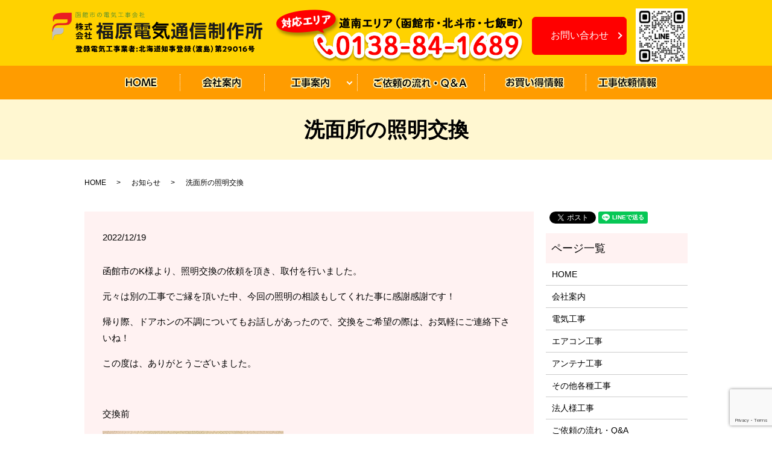

--- FILE ---
content_type: text/html; charset=UTF-8
request_url: https://www.fukuhara-denki.com/news/598
body_size: 7874
content:
  <!DOCTYPE HTML>
<html lang="ja">
<head prefix="og: http://ogp.me/ns# fb: http://ogp.me/ns/fb# article: http://ogp.me/ns/article#">
  <meta charset="utf-8">
  <meta http-equiv="X-UA-Compatible" content="IE=edge,chrome=1">
  <meta name="viewport" content="width=device-width, initial-scale=1">
  <title>洗面所の照明交換</title>

		<!-- All in One SEO 4.2.6.1 - aioseo.com -->
		<meta name="description" content="函館市のK様より、照明交換の依頼を頂き、取付を行いました。 元々は別の工事でご縁を頂いた中、今回の照明の相談も" />
		<meta name="robots" content="max-image-preview:large" />
		<link rel="canonical" href="https://www.fukuhara-denki.com/news/598" />
		<meta name="generator" content="All in One SEO (AIOSEO) 4.2.6.1 " />
		<meta property="og:locale" content="ja_JP" />
		<meta property="og:site_name" content="株式会社福原電気通信制作所 - お家の電気まわりのお悩み、まるごと解決します！" />
		<meta property="og:type" content="article" />
		<meta property="og:title" content="洗面所の照明交換" />
		<meta property="og:description" content="函館市のK様より、照明交換の依頼を頂き、取付を行いました。 元々は別の工事でご縁を頂いた中、今回の照明の相談も" />
		<meta property="og:url" content="https://www.fukuhara-denki.com/news/598" />
		<meta property="og:image" content="https://www.fukuhara-denki.com/wp-content/uploads/logo_ogp.jpg" />
		<meta property="og:image:secure_url" content="https://www.fukuhara-denki.com/wp-content/uploads/logo_ogp.jpg" />
		<meta property="og:image:width" content="1200" />
		<meta property="og:image:height" content="630" />
		<meta property="article:published_time" content="2022-12-19T08:13:42+00:00" />
		<meta property="article:modified_time" content="2022-12-20T08:38:01+00:00" />
		<meta name="twitter:card" content="summary_large_image" />
		<meta name="twitter:title" content="洗面所の照明交換" />
		<meta name="twitter:description" content="函館市のK様より、照明交換の依頼を頂き、取付を行いました。 元々は別の工事でご縁を頂いた中、今回の照明の相談も" />
		<meta name="twitter:image" content="https://www.fukuhara-denki.com/wp-content/uploads/logo_ogp.jpg" />
		<script type="application/ld+json" class="aioseo-schema">
			{"@context":"https:\/\/schema.org","@graph":[{"@type":"BlogPosting","@id":"https:\/\/www.fukuhara-denki.com\/news\/598#blogposting","name":"\u6d17\u9762\u6240\u306e\u7167\u660e\u4ea4\u63db","headline":"\u6d17\u9762\u6240\u306e\u7167\u660e\u4ea4\u63db","author":{"@id":"https:\/\/www.fukuhara-denki.com\/author\/authorname#author"},"publisher":{"@id":"https:\/\/www.fukuhara-denki.com\/#organization"},"image":{"@type":"ImageObject","url":"\/wp-content\/uploads\/A22ADC5F-4B5F-447B-8CEE-622129A8F817-300x225.jpeg","@id":"https:\/\/www.fukuhara-denki.com\/#articleImage"},"datePublished":"2022-12-19T08:13:42+09:00","dateModified":"2022-12-19T08:13:42+09:00","inLanguage":"ja","mainEntityOfPage":{"@id":"https:\/\/www.fukuhara-denki.com\/news\/598#webpage"},"isPartOf":{"@id":"https:\/\/www.fukuhara-denki.com\/news\/598#webpage"},"articleSection":"\u304a\u77e5\u3089\u305b"},{"@type":"BreadcrumbList","@id":"https:\/\/www.fukuhara-denki.com\/news\/598#breadcrumblist","itemListElement":[{"@type":"ListItem","@id":"https:\/\/www.fukuhara-denki.com\/#listItem","position":1,"item":{"@type":"WebPage","@id":"https:\/\/www.fukuhara-denki.com\/","name":"\u30db\u30fc\u30e0","description":"\u51fd\u9928\u5e02\u306e\u798f\u539f\u96fb\u6c17\u901a\u4fe1\u5236\u4f5c\u6240\u306f\u30a8\u30a2\u30b3\u30f3\u3001\u30b9\u30c8\u30fc\u30d6\u3001\u5bb6\u96fb\u306e\u8a2d\u7f6e\u30fb\u914d\u7dda\u306e\u53d6\u308a\u4ed8\u3051\u3001BS\u30fbCS\u3001\u7167\u660e\u306a\u3069\u5404\u7a2e\u96fb\u6c17\u5de5\u4e8b\u304b\u3089\u30a2\u30d5\u30bf\u30fc\u30b5\u30fc\u30d3\u30b9\u307e\u3067\u69d8\u3005\u306a\u3054\u8981\u671b\u306b\u5bfe\u5fdc\u3057\u3066\u304a\u308a\u307e\u3059\u3002\u898b\u7a4d\u3082\u308a\u30fb\u3054\u76f8\u8ac7\u306f\u7121\u6599\u3067\u3059\u306e\u3067\u3001\u56f0\u3063\u305f\u6642\u306f\u304a\u6c17\u8efd\u306b\u304a\u554f\u3044\u5408\u308f\u305b\u304f\u3060\u3055\u3044\u3002","url":"https:\/\/www.fukuhara-denki.com\/"},"nextItem":"https:\/\/www.fukuhara-denki.com\/news\/#listItem"},{"@type":"ListItem","@id":"https:\/\/www.fukuhara-denki.com\/news\/#listItem","position":2,"item":{"@type":"WebPage","@id":"https:\/\/www.fukuhara-denki.com\/news\/","name":"\u304a\u77e5\u3089\u305b","description":"\u51fd\u9928\u5e02\u306eK\u69d8\u3088\u308a\u3001\u7167\u660e\u4ea4\u63db\u306e\u4f9d\u983c\u3092\u9802\u304d\u3001\u53d6\u4ed8\u3092\u884c\u3044\u307e\u3057\u305f\u3002 \u5143\u3005\u306f\u5225\u306e\u5de5\u4e8b\u3067\u3054\u7e01\u3092\u9802\u3044\u305f\u4e2d\u3001\u4eca\u56de\u306e\u7167\u660e\u306e\u76f8\u8ac7\u3082","url":"https:\/\/www.fukuhara-denki.com\/news\/"},"previousItem":"https:\/\/www.fukuhara-denki.com\/#listItem"}]},{"@type":"Organization","@id":"https:\/\/www.fukuhara-denki.com\/#organization","name":"\u682a\u5f0f\u4f1a\u793e\u798f\u539f\u96fb\u6c17\u901a\u4fe1\u5236\u4f5c\u6240","url":"https:\/\/www.fukuhara-denki.com\/","logo":{"@type":"ImageObject","url":"https:\/\/www.fukuhara-denki.com\/wp-content\/uploads\/logo_ogp.jpg","@id":"https:\/\/www.fukuhara-denki.com\/#organizationLogo","width":1200,"height":630},"image":{"@id":"https:\/\/www.fukuhara-denki.com\/#organizationLogo"}},{"@type":"WebPage","@id":"https:\/\/www.fukuhara-denki.com\/news\/598#webpage","url":"https:\/\/www.fukuhara-denki.com\/news\/598","name":"\u6d17\u9762\u6240\u306e\u7167\u660e\u4ea4\u63db","description":"\u51fd\u9928\u5e02\u306eK\u69d8\u3088\u308a\u3001\u7167\u660e\u4ea4\u63db\u306e\u4f9d\u983c\u3092\u9802\u304d\u3001\u53d6\u4ed8\u3092\u884c\u3044\u307e\u3057\u305f\u3002 \u5143\u3005\u306f\u5225\u306e\u5de5\u4e8b\u3067\u3054\u7e01\u3092\u9802\u3044\u305f\u4e2d\u3001\u4eca\u56de\u306e\u7167\u660e\u306e\u76f8\u8ac7\u3082","inLanguage":"ja","isPartOf":{"@id":"https:\/\/www.fukuhara-denki.com\/#website"},"breadcrumb":{"@id":"https:\/\/www.fukuhara-denki.com\/news\/598#breadcrumblist"},"author":"https:\/\/www.fukuhara-denki.com\/author\/authorname#author","creator":"https:\/\/www.fukuhara-denki.com\/author\/authorname#author","datePublished":"2022-12-19T08:13:42+09:00","dateModified":"2022-12-20T08:38:01+09:00"},{"@type":"WebSite","@id":"https:\/\/www.fukuhara-denki.com\/#website","url":"https:\/\/www.fukuhara-denki.com\/","name":"\u682a\u5f0f\u4f1a\u793e\u798f\u539f\u96fb\u6c17\u901a\u4fe1\u5236\u4f5c\u6240","description":"\u304a\u5bb6\u306e\u96fb\u6c17\u307e\u308f\u308a\u306e\u304a\u60a9\u307f\u3001\u307e\u308b\u3054\u3068\u89e3\u6c7a\u3057\u307e\u3059\uff01","inLanguage":"ja","publisher":{"@id":"https:\/\/www.fukuhara-denki.com\/#organization"}}]}
		</script>
		<!-- All in One SEO -->

<link rel='dns-prefetch' href='//www.google.com' />
<link rel="alternate" type="application/rss+xml" title="株式会社福原電気通信制作所 &raquo; 洗面所の照明交換 のコメントのフィード" href="https://www.fukuhara-denki.com/news/598/feed" />
<link rel='stylesheet' id='wp-block-library-css' href='https://www.fukuhara-denki.com/wp-includes/css/dist/block-library/style.min.css' type='text/css' media='all' />
<link rel='stylesheet' id='classic-theme-styles-css' href='https://www.fukuhara-denki.com/wp-includes/css/classic-themes.min.css' type='text/css' media='all' />
<style id='global-styles-inline-css' type='text/css'>
body{--wp--preset--color--black: #000000;--wp--preset--color--cyan-bluish-gray: #abb8c3;--wp--preset--color--white: #ffffff;--wp--preset--color--pale-pink: #f78da7;--wp--preset--color--vivid-red: #cf2e2e;--wp--preset--color--luminous-vivid-orange: #ff6900;--wp--preset--color--luminous-vivid-amber: #fcb900;--wp--preset--color--light-green-cyan: #7bdcb5;--wp--preset--color--vivid-green-cyan: #00d084;--wp--preset--color--pale-cyan-blue: #8ed1fc;--wp--preset--color--vivid-cyan-blue: #0693e3;--wp--preset--color--vivid-purple: #9b51e0;--wp--preset--gradient--vivid-cyan-blue-to-vivid-purple: linear-gradient(135deg,rgba(6,147,227,1) 0%,rgb(155,81,224) 100%);--wp--preset--gradient--light-green-cyan-to-vivid-green-cyan: linear-gradient(135deg,rgb(122,220,180) 0%,rgb(0,208,130) 100%);--wp--preset--gradient--luminous-vivid-amber-to-luminous-vivid-orange: linear-gradient(135deg,rgba(252,185,0,1) 0%,rgba(255,105,0,1) 100%);--wp--preset--gradient--luminous-vivid-orange-to-vivid-red: linear-gradient(135deg,rgba(255,105,0,1) 0%,rgb(207,46,46) 100%);--wp--preset--gradient--very-light-gray-to-cyan-bluish-gray: linear-gradient(135deg,rgb(238,238,238) 0%,rgb(169,184,195) 100%);--wp--preset--gradient--cool-to-warm-spectrum: linear-gradient(135deg,rgb(74,234,220) 0%,rgb(151,120,209) 20%,rgb(207,42,186) 40%,rgb(238,44,130) 60%,rgb(251,105,98) 80%,rgb(254,248,76) 100%);--wp--preset--gradient--blush-light-purple: linear-gradient(135deg,rgb(255,206,236) 0%,rgb(152,150,240) 100%);--wp--preset--gradient--blush-bordeaux: linear-gradient(135deg,rgb(254,205,165) 0%,rgb(254,45,45) 50%,rgb(107,0,62) 100%);--wp--preset--gradient--luminous-dusk: linear-gradient(135deg,rgb(255,203,112) 0%,rgb(199,81,192) 50%,rgb(65,88,208) 100%);--wp--preset--gradient--pale-ocean: linear-gradient(135deg,rgb(255,245,203) 0%,rgb(182,227,212) 50%,rgb(51,167,181) 100%);--wp--preset--gradient--electric-grass: linear-gradient(135deg,rgb(202,248,128) 0%,rgb(113,206,126) 100%);--wp--preset--gradient--midnight: linear-gradient(135deg,rgb(2,3,129) 0%,rgb(40,116,252) 100%);--wp--preset--duotone--dark-grayscale: url('#wp-duotone-dark-grayscale');--wp--preset--duotone--grayscale: url('#wp-duotone-grayscale');--wp--preset--duotone--purple-yellow: url('#wp-duotone-purple-yellow');--wp--preset--duotone--blue-red: url('#wp-duotone-blue-red');--wp--preset--duotone--midnight: url('#wp-duotone-midnight');--wp--preset--duotone--magenta-yellow: url('#wp-duotone-magenta-yellow');--wp--preset--duotone--purple-green: url('#wp-duotone-purple-green');--wp--preset--duotone--blue-orange: url('#wp-duotone-blue-orange');--wp--preset--font-size--small: 13px;--wp--preset--font-size--medium: 20px;--wp--preset--font-size--large: 36px;--wp--preset--font-size--x-large: 42px;--wp--preset--spacing--20: 0.44rem;--wp--preset--spacing--30: 0.67rem;--wp--preset--spacing--40: 1rem;--wp--preset--spacing--50: 1.5rem;--wp--preset--spacing--60: 2.25rem;--wp--preset--spacing--70: 3.38rem;--wp--preset--spacing--80: 5.06rem;}:where(.is-layout-flex){gap: 0.5em;}body .is-layout-flow > .alignleft{float: left;margin-inline-start: 0;margin-inline-end: 2em;}body .is-layout-flow > .alignright{float: right;margin-inline-start: 2em;margin-inline-end: 0;}body .is-layout-flow > .aligncenter{margin-left: auto !important;margin-right: auto !important;}body .is-layout-constrained > .alignleft{float: left;margin-inline-start: 0;margin-inline-end: 2em;}body .is-layout-constrained > .alignright{float: right;margin-inline-start: 2em;margin-inline-end: 0;}body .is-layout-constrained > .aligncenter{margin-left: auto !important;margin-right: auto !important;}body .is-layout-constrained > :where(:not(.alignleft):not(.alignright):not(.alignfull)){max-width: var(--wp--style--global--content-size);margin-left: auto !important;margin-right: auto !important;}body .is-layout-constrained > .alignwide{max-width: var(--wp--style--global--wide-size);}body .is-layout-flex{display: flex;}body .is-layout-flex{flex-wrap: wrap;align-items: center;}body .is-layout-flex > *{margin: 0;}:where(.wp-block-columns.is-layout-flex){gap: 2em;}.has-black-color{color: var(--wp--preset--color--black) !important;}.has-cyan-bluish-gray-color{color: var(--wp--preset--color--cyan-bluish-gray) !important;}.has-white-color{color: var(--wp--preset--color--white) !important;}.has-pale-pink-color{color: var(--wp--preset--color--pale-pink) !important;}.has-vivid-red-color{color: var(--wp--preset--color--vivid-red) !important;}.has-luminous-vivid-orange-color{color: var(--wp--preset--color--luminous-vivid-orange) !important;}.has-luminous-vivid-amber-color{color: var(--wp--preset--color--luminous-vivid-amber) !important;}.has-light-green-cyan-color{color: var(--wp--preset--color--light-green-cyan) !important;}.has-vivid-green-cyan-color{color: var(--wp--preset--color--vivid-green-cyan) !important;}.has-pale-cyan-blue-color{color: var(--wp--preset--color--pale-cyan-blue) !important;}.has-vivid-cyan-blue-color{color: var(--wp--preset--color--vivid-cyan-blue) !important;}.has-vivid-purple-color{color: var(--wp--preset--color--vivid-purple) !important;}.has-black-background-color{background-color: var(--wp--preset--color--black) !important;}.has-cyan-bluish-gray-background-color{background-color: var(--wp--preset--color--cyan-bluish-gray) !important;}.has-white-background-color{background-color: var(--wp--preset--color--white) !important;}.has-pale-pink-background-color{background-color: var(--wp--preset--color--pale-pink) !important;}.has-vivid-red-background-color{background-color: var(--wp--preset--color--vivid-red) !important;}.has-luminous-vivid-orange-background-color{background-color: var(--wp--preset--color--luminous-vivid-orange) !important;}.has-luminous-vivid-amber-background-color{background-color: var(--wp--preset--color--luminous-vivid-amber) !important;}.has-light-green-cyan-background-color{background-color: var(--wp--preset--color--light-green-cyan) !important;}.has-vivid-green-cyan-background-color{background-color: var(--wp--preset--color--vivid-green-cyan) !important;}.has-pale-cyan-blue-background-color{background-color: var(--wp--preset--color--pale-cyan-blue) !important;}.has-vivid-cyan-blue-background-color{background-color: var(--wp--preset--color--vivid-cyan-blue) !important;}.has-vivid-purple-background-color{background-color: var(--wp--preset--color--vivid-purple) !important;}.has-black-border-color{border-color: var(--wp--preset--color--black) !important;}.has-cyan-bluish-gray-border-color{border-color: var(--wp--preset--color--cyan-bluish-gray) !important;}.has-white-border-color{border-color: var(--wp--preset--color--white) !important;}.has-pale-pink-border-color{border-color: var(--wp--preset--color--pale-pink) !important;}.has-vivid-red-border-color{border-color: var(--wp--preset--color--vivid-red) !important;}.has-luminous-vivid-orange-border-color{border-color: var(--wp--preset--color--luminous-vivid-orange) !important;}.has-luminous-vivid-amber-border-color{border-color: var(--wp--preset--color--luminous-vivid-amber) !important;}.has-light-green-cyan-border-color{border-color: var(--wp--preset--color--light-green-cyan) !important;}.has-vivid-green-cyan-border-color{border-color: var(--wp--preset--color--vivid-green-cyan) !important;}.has-pale-cyan-blue-border-color{border-color: var(--wp--preset--color--pale-cyan-blue) !important;}.has-vivid-cyan-blue-border-color{border-color: var(--wp--preset--color--vivid-cyan-blue) !important;}.has-vivid-purple-border-color{border-color: var(--wp--preset--color--vivid-purple) !important;}.has-vivid-cyan-blue-to-vivid-purple-gradient-background{background: var(--wp--preset--gradient--vivid-cyan-blue-to-vivid-purple) !important;}.has-light-green-cyan-to-vivid-green-cyan-gradient-background{background: var(--wp--preset--gradient--light-green-cyan-to-vivid-green-cyan) !important;}.has-luminous-vivid-amber-to-luminous-vivid-orange-gradient-background{background: var(--wp--preset--gradient--luminous-vivid-amber-to-luminous-vivid-orange) !important;}.has-luminous-vivid-orange-to-vivid-red-gradient-background{background: var(--wp--preset--gradient--luminous-vivid-orange-to-vivid-red) !important;}.has-very-light-gray-to-cyan-bluish-gray-gradient-background{background: var(--wp--preset--gradient--very-light-gray-to-cyan-bluish-gray) !important;}.has-cool-to-warm-spectrum-gradient-background{background: var(--wp--preset--gradient--cool-to-warm-spectrum) !important;}.has-blush-light-purple-gradient-background{background: var(--wp--preset--gradient--blush-light-purple) !important;}.has-blush-bordeaux-gradient-background{background: var(--wp--preset--gradient--blush-bordeaux) !important;}.has-luminous-dusk-gradient-background{background: var(--wp--preset--gradient--luminous-dusk) !important;}.has-pale-ocean-gradient-background{background: var(--wp--preset--gradient--pale-ocean) !important;}.has-electric-grass-gradient-background{background: var(--wp--preset--gradient--electric-grass) !important;}.has-midnight-gradient-background{background: var(--wp--preset--gradient--midnight) !important;}.has-small-font-size{font-size: var(--wp--preset--font-size--small) !important;}.has-medium-font-size{font-size: var(--wp--preset--font-size--medium) !important;}.has-large-font-size{font-size: var(--wp--preset--font-size--large) !important;}.has-x-large-font-size{font-size: var(--wp--preset--font-size--x-large) !important;}
.wp-block-navigation a:where(:not(.wp-element-button)){color: inherit;}
:where(.wp-block-columns.is-layout-flex){gap: 2em;}
.wp-block-pullquote{font-size: 1.5em;line-height: 1.6;}
</style>
<link rel='stylesheet' id='contact-form-7-css' href='https://www.fukuhara-denki.com/wp-content/plugins/contact-form-7/includes/css/styles.css' type='text/css' media='all' />
<script type='text/javascript' src='https://www.fukuhara-denki.com/wp-content/themes/h-fukuhara-denki.com_/assets/js/vendor/jquery.min.js' id='jquery-js'></script>
<link rel='shortlink' href='https://www.fukuhara-denki.com/?p=598' />
  <link href="https://fonts.googleapis.com/earlyaccess/notosansjapanese.css" rel="stylesheet" />
  <link href="https://www.fukuhara-denki.com/wp-content/themes/h-fukuhara-denki.com_/assets/css/main.css?1769388490" rel="stylesheet" >
  <script src="https://www.fukuhara-denki.com/wp-content/themes/h-fukuhara-denki.com_/assets/js/vendor/respond.min.js"></script>
  <script type="application/ld+json">
  {
    "@context": "http://schema.org",
    "@type": "BreadcrumbList",
    "itemListElement":
    [
      {
        "@type": "ListItem",
        "position": 1,
        "item":
        {
          "@id": "https://www.fukuhara-denki.com/",
          "name": "株式会社福原電気通信制作所"
        }
      },
      {
        "@type": "ListItem",
        "position": 2,
        "item":
        {
          "@id": "https://www.fukuhara-denki.com/category/news/",
          "name": "お知らせ"
        }
      },
      {
        "@type": "ListItem",
        "position": 3,
        "item":
        {
          "@id": "https://www.fukuhara-denki.com/news/598/",
          "name": "洗面所の照明交換"
        }
      }
    ]
  }
  </script>


  <script type="application/ld+json">
  {
    "@context": "http://schema.org/",
    "@type": "Electrician",
    "name": "株式会社福原電気通信制作所",
    "address": "〒041-0805 北海道函館市赤川1丁目15-29",
    "telephone": "0138-84-1689",
    "faxNumber": "050-1066-0881",
    "url": "https://www.fukuhara-denki.com",
    "email": "info@fukuhara-denki.com",
    "image": "https://www.fukuhara-denki.com/wp-content/uploads/logo_ogp.jpg",
    "logo": "https://www.fukuhara-denki.com/wp-content/uploads/logo_org.png"
  }
  </script>
</head>
<body class="scrollTop">

  <div id="fb-root"></div>
  <script>(function(d, s, id) {
    var js, fjs = d.getElementsByTagName(s)[0];
    if (d.getElementById(id)) return;
    js = d.createElement(s); js.id = id;
    js.src = 'https://connect.facebook.net/ja_JP/sdk.js#xfbml=1&version=v2.12';
    fjs.parentNode.insertBefore(js, fjs);
  }(document, 'script', 'facebook-jssdk'));</script>

  <header>
    <div class="primary_header">
      <div class="row">
                <div class="title">
                      <a href="https://www.fukuhara-denki.com/">
              <object type="image/svg+xml" data="/wp-content/uploads/logo.svg" alt="株式会社福原電気通信制作所"></object>
            </a>
                  </div>
        <nav class="global_nav"><ul><li><a href="https://www.fukuhara-denki.com/">HOME</a></li>
<li><a href="https://www.fukuhara-denki.com/company">会社案内</a></li>
<li class="has_under"><a href="/">工事案内</a>
<ul class="sub-menu">
	<li class="effect01"><a href="https://www.fukuhara-denki.com/electrical">電気工事</a></li>
	<li class="effect01"><a href="https://www.fukuhara-denki.com/air">エアコン工事</a></li>
	<li class="effect01"><a href="https://www.fukuhara-denki.com/antenna">アンテナ工事</a></li>
	<li class="effect01"><a href="https://www.fukuhara-denki.com/other">各種工事</a></li>
	<li><a href="https://www.fukuhara-denki.com/other#a01">ストーブ工事</a></li>
	<li><a href="https://www.fukuhara-denki.com/other#a04">換気扇の工事</a></li>
	<li><a href="https://www.fukuhara-denki.com/other#a05">LAN・通信の工事</a></li>
	<li><a href="https://www.fukuhara-denki.com/other#a06">防犯・セキュリティの工事</a></li>
	<li><a href="https://www.fukuhara-denki.com/other#a08">IHクッキングヒーター</a></li>
	<li><a href="https://www.fukuhara-denki.com/other#a07">ウォシュレット/食洗器取付</a></li>
	<li><a href="https://www.fukuhara-denki.com/corporation">法人様工事</a></li>
</ul>
</li>
<li><a href="https://www.fukuhara-denki.com/flow">ご依頼の流れ・Q&#038;A</a></li>
<li><a href="https://www.fukuhara-denki.com/category/otoku">お買い得情報</a></li>
<li><a href="https://www.fukuhara-denki.com/category/news">お知らせ</a></li>

            </ul>
            <div class="menu_icon">
              <a href="#menu"><span>メニュー開閉</span></a>
            </div></nav><div class="hdr_info_wrap">
              <div class="hdr_info">
                <figure class="pc-only02">
                  <img src="/wp-content/uploads/header_img002.png" alt="0138-84-1689">
                </figure>
                <div class="more"><a href="/contact" class="add_arrow">お問い<br class="sp-only">合わせ</a></div>
                <img class="pc-only02 qr_line" src="/wp-content/uploads/20230215_img001.jpg" style="width: 86px; margin-left: 11px;">
              </div>
            </div>

      </div>
    </div>
  </header>

  <main>
            <h1 class="wow" style="">
                  洗面所の照明交換                      </h1>

    
    <div class="bread_wrap">
      <div class="container gutters">
        <div class="row bread">
              <ul class="col span_12">
                <li><a href="https://www.fukuhara-denki.com">HOME</a></li>
                        <li><a href="https://www.fukuhara-denki.com/category/news">お知らせ</a></li>
                                    <li>洗面所の照明交換</li>
                            </ul>
          </div>
      </div>
    </div>
    <section>
      <div class="container gutters">
        <div class="row">
                    <div class="col span_9 column_main">
                  <article class="row article_detail">
      <div class="article_date">
        <p>2022/12/19</p>
      </div>
      <div class="row">
        <div class="col span_12">
          <p>函館市のK様より、照明交換の依頼を頂き、取付を行いました。</p>
<p>元々は別の工事でご縁を頂いた中、今回の照明の相談もしてくれた事に感謝感謝です！</p>
<p>帰り際、ドアホンの不調についてもお話しがあったので、交換をご希望の際は、お気軽にご連絡下さいね！</p>
<p>この度は、ありがとうございました。</p>
<p>&nbsp;</p>
<p>交換前</p>
<p><img decoding="async" src="/wp-content/uploads/A22ADC5F-4B5F-447B-8CEE-622129A8F817-300x225.jpeg" alt="" /></p>
<p>&nbsp;</p>
<p>交換後</p>
<p><img decoding="async" src="/wp-content/uploads/F8C59AA5-1596-47B7-9499-89C45B1F9F62-300x225.jpeg" alt="" /></p>
<p>&nbsp;</p>
<p>&nbsp;</p>
<p>&nbsp;</p>
<p>&nbsp;</p>        </div>
      </div>

          </article>

    <div class='epress_pager'>
      <div class="epress_pager_prev">
        <a href="https://www.fukuhara-denki.com/news/572" rel="prev">ホームページについて</a>      </div>
      <div class="epress_pager_next">
        <a href="https://www.fukuhara-denki.com/news/611" rel="next">エアコン取り外し工事</a>      </div>
    </div>
                                <section>
                <section id="section04">
                  <div class="parallax parallax_1">
                    <div class="parallax_contents">
                      <div class="container text-center">
 
              <h2>お問い合わせ</h2>
              <p> 工事に関するお問い合わせや取り扱いの商品に関するお問い合わせは、<br> 電話もしくはお問い合わせフォームより承っております。お気軽にご連絡ください。 </p>
              <p class="tel">TEL
                <span>0138-84-1689</span>
              </p>
              <!-- <p> 【対応エリア】道南エリア【函館市・北斗市・七飯町】<br> ※その他の地域につきまして要相談<br>-->
<!-- 【福原電気工事エリア】旧函館市内、北斗市、七飯町を中心に対応いたします<br>
●出張費：事務所から25km以上の場所は出張料3000円から距離に応じて頂いております<br>
森町、砂原町、八雲町、厚沢部町、江差町、乙部町、木古内町、知内町、旧戸井町、旧恵山町、南茅部町、鹿部町 -->
<!-- 【福原電気工事エリア】森町、砂原町、八雲町、厚沢部町、江差町、乙部町、木古内町、知内町、旧戸井町、旧恵山町、南茅部町、鹿部町
</p>-->
						  <div class="row">
<div class="col span_3 text-center"><img src="/wp-content/uploads/20221215_002.png" alt="" /></div>
<div class="col span_9 text-left">
<p><strong>【福原電気工事エリア】</strong><br />旧函館市内、北斗市、七飯町を中心に対応いたします。<br />●出張費<br />事務所から25km以上の場所は出張料3000円から距離に応じて頂いております。<br />森町、砂原町、八雲町、厚沢部町、江差町、乙部町、木古内町、知内町、旧戸井町、旧恵山町、南茅部町、鹿部町</p>
</div>
</div>

              <div class="more">
                <a href="/contact" class="add_arrow">お問い合わせフォーム</a>
              </div>
            </div>
          </div>
        </div>
      </section>
              </section>
                      </div>
          <div class="col span_3 column_sub">
            <div>
<style>
.share_button {
  letter-spacing: -.40em;
  padding-top: 30px;
  margin-bottom: 7%;
}
.share_button > * {
  letter-spacing: normal;
  vertical-align: bottom;
  margin:0 2px;
}
.column_sub .share_button {
  margin-top: 0;
  padding-top: 0;
}
</style>
  <div class="container share_button">
    <!-- Facebook -->
    <div class="fb-share-button" data-href="https://www.fukuhara-denki.com/news/598" data-layout="button" data-size="small" data-mobile-iframe="false"><a class="fb-xfbml-parse-ignore" target="_blank" href="https://www.facebook.com/sharer/sharer.php?u=http%3A%2F%2Fwww.%2F&amp;src=sdkpreparse">シェア</a></div>
    <!-- Twitter -->
    <a href="https://twitter.com/share" class="twitter-share-button" data-lang="ja">ツイート</a>
    <script>!function(d,s,id){var js,fjs=d.getElementsByTagName(s)[0],p=/^http:/.test(d.location)?'http':'https';if(!d.getElementById(id)){js=d.createElement(s);js.id=id;js.src=p+'://platform.twitter.com/widgets.js';fjs.parentNode.insertBefore(js,fjs);}}(document,'script','twitter-wjs');</script>
    <!-- LINE -->
    <div class="line-it-button" data-lang="ja" data-type="share-a" data-url="https://www.fukuhara-denki.com/news/598" style="display: none;"></div>
    <script src="https://d.line-scdn.net/r/web/social-plugin/js/thirdparty/loader.min.js" async="async" defer="defer"></script>
  </div>
</div>
<div class="sidebar">
  <div class="widget_wrap"><p class="widget_header">ページ一覧</p>
			<ul>
				<li class="page_item page-item-10"><a href="https://www.fukuhara-denki.com/">HOME</a></li>
<li class="page_item page-item-17"><a href="https://www.fukuhara-denki.com/company">会社案内</a></li>
<li class="page_item page-item-19"><a href="https://www.fukuhara-denki.com/electrical">電気工事</a></li>
<li class="page_item page-item-13"><a href="https://www.fukuhara-denki.com/air">エアコン工事</a></li>
<li class="page_item page-item-15"><a href="https://www.fukuhara-denki.com/antenna">アンテナ工事</a></li>
<li class="page_item page-item-24"><a href="https://www.fukuhara-denki.com/other">その他各種工事</a></li>
<li class="page_item page-item-423"><a href="https://www.fukuhara-denki.com/corporation">法人様工事</a></li>
<li class="page_item page-item-21"><a href="https://www.fukuhara-denki.com/flow">ご依頼の流れ・Q&#038;A</a></li>
<li class="page_item page-item-8"><a href="https://www.fukuhara-denki.com/contact">お問い合わせ</a></li>
<li class="page_item page-item-11"><a href="https://www.fukuhara-denki.com/policy">プライバシーポリシー</a></li>
<li class="page_item page-item-12"><a href="https://www.fukuhara-denki.com/sitemap">サイトマップ</a></li>
			</ul>

			</div><div class="widget_wrap"><p class="widget_header">カテゴリー</p>
			<ul>
					<li class="cat-item cat-item-2"><a href="https://www.fukuhara-denki.com/category/news">お知らせ</a>
</li>
	<li class="cat-item cat-item-10"><a href="https://www.fukuhara-denki.com/category/otoku">お買い得情報</a>
</li>
			</ul>

			</div>
		<div class="widget_wrap">
		<p class="widget_header">最近の投稿</p>
		<ul>
											<li>
					<a href="https://www.fukuhara-denki.com/news/1188">お買い得エアコンのお知らせ</a>
									</li>
											<li>
					<a href="https://www.fukuhara-denki.com/news/1185">エアコンと窓用エアコン</a>
									</li>
											<li>
					<a href="https://www.fukuhara-denki.com/news/1181">嬉しい言葉と差し入れ</a>
									</li>
											<li>
					<a href="https://www.fukuhara-denki.com/news/1178">照明交換工事</a>
									</li>
											<li>
					<a href="https://www.fukuhara-denki.com/news/1175">エアコン取付工事</a>
									</li>
					</ul>

		</div>1</div>
          </div>
                  </div>
      </div>
    </section>

  </main>
<footer>    <div class="footer_nav_wrap">
      <div class="container">
        <div class="row">
        <nav class="col span_12 pc-only"><ul><li><a href="https://www.fukuhara-denki.com/">HOME</a></li>
<li><a href="https://www.fukuhara-denki.com/company">会社案内</a></li>
<li><a href="https://www.fukuhara-denki.com/electrical">電気工事</a></li>
<li><a href="https://www.fukuhara-denki.com/air">エアコン工事</a></li>
<li><a href="https://www.fukuhara-denki.com/antenna">アンテナ工事</a></li>
<li><a href="https://www.fukuhara-denki.com/other">その他各種工事</a></li>
<li><a href="https://www.fukuhara-denki.com/corporation">法人様工事</a></li>
<li><a href="https://www.fukuhara-denki.com/flow">ご依頼の流れ・Q&#038;A</a></li>
<li><a href="https://www.fukuhara-denki.com/category/otoku">お買い得情報</a></li>
<li><a href="https://www.fukuhara-denki.com/contact">お問い合わせ</a></li>
<li><a href="https://www.fukuhara-denki.com/policy">プライバシーポリシー</a></li>
<li><a href="https://www.fukuhara-denki.com/sitemap">サイトマップ</a></li>
</ul></nav>        </div>
      </div>
    </div>
    <div class="footer_copyright_wrap">
      <div class="container">
        <div class="row">
          <div class="col span_12">
            <p>Copyright &copy; 株式会社福原電気通信制作所 All Rights Reserved.<br>
              【掲載の記事・写真・イラストなどの無断複写・転載を禁じます】</p>
          </div>
        </div>
      </div>
    </div>
    <p class="pagetop"><a href="#top"></a></p>
  </footer>

  <script src="https://www.fukuhara-denki.com/wp-content/themes/h-fukuhara-denki.com_/assets/js/vendor/bundle.js"></script>
  <script src="https://www.fukuhara-denki.com/wp-content/themes/h-fukuhara-denki.com_/assets/js/main.js?"></script>

  <script type='text/javascript' src='https://www.fukuhara-denki.com/wp-content/plugins/contact-form-7/includes/swv/js/index.js' id='swv-js'></script>
<script type='text/javascript' id='contact-form-7-js-extra'>
/* <![CDATA[ */
var wpcf7 = {"api":{"root":"https:\/\/www.fukuhara-denki.com\/wp-json\/","namespace":"contact-form-7\/v1"}};
/* ]]> */
</script>
<script type='text/javascript' src='https://www.fukuhara-denki.com/wp-content/plugins/contact-form-7/includes/js/index.js' id='contact-form-7-js'></script>
<script type='text/javascript' src='https://www.google.com/recaptcha/api.js?render=6LfAC-oiAAAAAPz3pIogKHkcNHatqfpjWmNSi2l6' id='google-recaptcha-js'></script>
<script type='text/javascript' src='https://www.fukuhara-denki.com/wp-includes/js/dist/vendor/regenerator-runtime.min.js' id='regenerator-runtime-js'></script>
<script type='text/javascript' src='https://www.fukuhara-denki.com/wp-includes/js/dist/vendor/wp-polyfill.min.js' id='wp-polyfill-js'></script>
<script type='text/javascript' id='wpcf7-recaptcha-js-extra'>
/* <![CDATA[ */
var wpcf7_recaptcha = {"sitekey":"6LfAC-oiAAAAAPz3pIogKHkcNHatqfpjWmNSi2l6","actions":{"homepage":"homepage","contactform":"contactform"}};
/* ]]> */
</script>
<script type='text/javascript' src='https://www.fukuhara-denki.com/wp-content/plugins/contact-form-7/modules/recaptcha/index.js' id='wpcf7-recaptcha-js'></script>
</body>
</html>


--- FILE ---
content_type: text/html; charset=utf-8
request_url: https://www.google.com/recaptcha/api2/anchor?ar=1&k=6LfAC-oiAAAAAPz3pIogKHkcNHatqfpjWmNSi2l6&co=aHR0cHM6Ly93d3cuZnVrdWhhcmEtZGVua2kuY29tOjQ0Mw..&hl=en&v=PoyoqOPhxBO7pBk68S4YbpHZ&size=invisible&anchor-ms=20000&execute-ms=30000&cb=w92u112cmlp0
body_size: 48651
content:
<!DOCTYPE HTML><html dir="ltr" lang="en"><head><meta http-equiv="Content-Type" content="text/html; charset=UTF-8">
<meta http-equiv="X-UA-Compatible" content="IE=edge">
<title>reCAPTCHA</title>
<style type="text/css">
/* cyrillic-ext */
@font-face {
  font-family: 'Roboto';
  font-style: normal;
  font-weight: 400;
  font-stretch: 100%;
  src: url(//fonts.gstatic.com/s/roboto/v48/KFO7CnqEu92Fr1ME7kSn66aGLdTylUAMa3GUBHMdazTgWw.woff2) format('woff2');
  unicode-range: U+0460-052F, U+1C80-1C8A, U+20B4, U+2DE0-2DFF, U+A640-A69F, U+FE2E-FE2F;
}
/* cyrillic */
@font-face {
  font-family: 'Roboto';
  font-style: normal;
  font-weight: 400;
  font-stretch: 100%;
  src: url(//fonts.gstatic.com/s/roboto/v48/KFO7CnqEu92Fr1ME7kSn66aGLdTylUAMa3iUBHMdazTgWw.woff2) format('woff2');
  unicode-range: U+0301, U+0400-045F, U+0490-0491, U+04B0-04B1, U+2116;
}
/* greek-ext */
@font-face {
  font-family: 'Roboto';
  font-style: normal;
  font-weight: 400;
  font-stretch: 100%;
  src: url(//fonts.gstatic.com/s/roboto/v48/KFO7CnqEu92Fr1ME7kSn66aGLdTylUAMa3CUBHMdazTgWw.woff2) format('woff2');
  unicode-range: U+1F00-1FFF;
}
/* greek */
@font-face {
  font-family: 'Roboto';
  font-style: normal;
  font-weight: 400;
  font-stretch: 100%;
  src: url(//fonts.gstatic.com/s/roboto/v48/KFO7CnqEu92Fr1ME7kSn66aGLdTylUAMa3-UBHMdazTgWw.woff2) format('woff2');
  unicode-range: U+0370-0377, U+037A-037F, U+0384-038A, U+038C, U+038E-03A1, U+03A3-03FF;
}
/* math */
@font-face {
  font-family: 'Roboto';
  font-style: normal;
  font-weight: 400;
  font-stretch: 100%;
  src: url(//fonts.gstatic.com/s/roboto/v48/KFO7CnqEu92Fr1ME7kSn66aGLdTylUAMawCUBHMdazTgWw.woff2) format('woff2');
  unicode-range: U+0302-0303, U+0305, U+0307-0308, U+0310, U+0312, U+0315, U+031A, U+0326-0327, U+032C, U+032F-0330, U+0332-0333, U+0338, U+033A, U+0346, U+034D, U+0391-03A1, U+03A3-03A9, U+03B1-03C9, U+03D1, U+03D5-03D6, U+03F0-03F1, U+03F4-03F5, U+2016-2017, U+2034-2038, U+203C, U+2040, U+2043, U+2047, U+2050, U+2057, U+205F, U+2070-2071, U+2074-208E, U+2090-209C, U+20D0-20DC, U+20E1, U+20E5-20EF, U+2100-2112, U+2114-2115, U+2117-2121, U+2123-214F, U+2190, U+2192, U+2194-21AE, U+21B0-21E5, U+21F1-21F2, U+21F4-2211, U+2213-2214, U+2216-22FF, U+2308-230B, U+2310, U+2319, U+231C-2321, U+2336-237A, U+237C, U+2395, U+239B-23B7, U+23D0, U+23DC-23E1, U+2474-2475, U+25AF, U+25B3, U+25B7, U+25BD, U+25C1, U+25CA, U+25CC, U+25FB, U+266D-266F, U+27C0-27FF, U+2900-2AFF, U+2B0E-2B11, U+2B30-2B4C, U+2BFE, U+3030, U+FF5B, U+FF5D, U+1D400-1D7FF, U+1EE00-1EEFF;
}
/* symbols */
@font-face {
  font-family: 'Roboto';
  font-style: normal;
  font-weight: 400;
  font-stretch: 100%;
  src: url(//fonts.gstatic.com/s/roboto/v48/KFO7CnqEu92Fr1ME7kSn66aGLdTylUAMaxKUBHMdazTgWw.woff2) format('woff2');
  unicode-range: U+0001-000C, U+000E-001F, U+007F-009F, U+20DD-20E0, U+20E2-20E4, U+2150-218F, U+2190, U+2192, U+2194-2199, U+21AF, U+21E6-21F0, U+21F3, U+2218-2219, U+2299, U+22C4-22C6, U+2300-243F, U+2440-244A, U+2460-24FF, U+25A0-27BF, U+2800-28FF, U+2921-2922, U+2981, U+29BF, U+29EB, U+2B00-2BFF, U+4DC0-4DFF, U+FFF9-FFFB, U+10140-1018E, U+10190-1019C, U+101A0, U+101D0-101FD, U+102E0-102FB, U+10E60-10E7E, U+1D2C0-1D2D3, U+1D2E0-1D37F, U+1F000-1F0FF, U+1F100-1F1AD, U+1F1E6-1F1FF, U+1F30D-1F30F, U+1F315, U+1F31C, U+1F31E, U+1F320-1F32C, U+1F336, U+1F378, U+1F37D, U+1F382, U+1F393-1F39F, U+1F3A7-1F3A8, U+1F3AC-1F3AF, U+1F3C2, U+1F3C4-1F3C6, U+1F3CA-1F3CE, U+1F3D4-1F3E0, U+1F3ED, U+1F3F1-1F3F3, U+1F3F5-1F3F7, U+1F408, U+1F415, U+1F41F, U+1F426, U+1F43F, U+1F441-1F442, U+1F444, U+1F446-1F449, U+1F44C-1F44E, U+1F453, U+1F46A, U+1F47D, U+1F4A3, U+1F4B0, U+1F4B3, U+1F4B9, U+1F4BB, U+1F4BF, U+1F4C8-1F4CB, U+1F4D6, U+1F4DA, U+1F4DF, U+1F4E3-1F4E6, U+1F4EA-1F4ED, U+1F4F7, U+1F4F9-1F4FB, U+1F4FD-1F4FE, U+1F503, U+1F507-1F50B, U+1F50D, U+1F512-1F513, U+1F53E-1F54A, U+1F54F-1F5FA, U+1F610, U+1F650-1F67F, U+1F687, U+1F68D, U+1F691, U+1F694, U+1F698, U+1F6AD, U+1F6B2, U+1F6B9-1F6BA, U+1F6BC, U+1F6C6-1F6CF, U+1F6D3-1F6D7, U+1F6E0-1F6EA, U+1F6F0-1F6F3, U+1F6F7-1F6FC, U+1F700-1F7FF, U+1F800-1F80B, U+1F810-1F847, U+1F850-1F859, U+1F860-1F887, U+1F890-1F8AD, U+1F8B0-1F8BB, U+1F8C0-1F8C1, U+1F900-1F90B, U+1F93B, U+1F946, U+1F984, U+1F996, U+1F9E9, U+1FA00-1FA6F, U+1FA70-1FA7C, U+1FA80-1FA89, U+1FA8F-1FAC6, U+1FACE-1FADC, U+1FADF-1FAE9, U+1FAF0-1FAF8, U+1FB00-1FBFF;
}
/* vietnamese */
@font-face {
  font-family: 'Roboto';
  font-style: normal;
  font-weight: 400;
  font-stretch: 100%;
  src: url(//fonts.gstatic.com/s/roboto/v48/KFO7CnqEu92Fr1ME7kSn66aGLdTylUAMa3OUBHMdazTgWw.woff2) format('woff2');
  unicode-range: U+0102-0103, U+0110-0111, U+0128-0129, U+0168-0169, U+01A0-01A1, U+01AF-01B0, U+0300-0301, U+0303-0304, U+0308-0309, U+0323, U+0329, U+1EA0-1EF9, U+20AB;
}
/* latin-ext */
@font-face {
  font-family: 'Roboto';
  font-style: normal;
  font-weight: 400;
  font-stretch: 100%;
  src: url(//fonts.gstatic.com/s/roboto/v48/KFO7CnqEu92Fr1ME7kSn66aGLdTylUAMa3KUBHMdazTgWw.woff2) format('woff2');
  unicode-range: U+0100-02BA, U+02BD-02C5, U+02C7-02CC, U+02CE-02D7, U+02DD-02FF, U+0304, U+0308, U+0329, U+1D00-1DBF, U+1E00-1E9F, U+1EF2-1EFF, U+2020, U+20A0-20AB, U+20AD-20C0, U+2113, U+2C60-2C7F, U+A720-A7FF;
}
/* latin */
@font-face {
  font-family: 'Roboto';
  font-style: normal;
  font-weight: 400;
  font-stretch: 100%;
  src: url(//fonts.gstatic.com/s/roboto/v48/KFO7CnqEu92Fr1ME7kSn66aGLdTylUAMa3yUBHMdazQ.woff2) format('woff2');
  unicode-range: U+0000-00FF, U+0131, U+0152-0153, U+02BB-02BC, U+02C6, U+02DA, U+02DC, U+0304, U+0308, U+0329, U+2000-206F, U+20AC, U+2122, U+2191, U+2193, U+2212, U+2215, U+FEFF, U+FFFD;
}
/* cyrillic-ext */
@font-face {
  font-family: 'Roboto';
  font-style: normal;
  font-weight: 500;
  font-stretch: 100%;
  src: url(//fonts.gstatic.com/s/roboto/v48/KFO7CnqEu92Fr1ME7kSn66aGLdTylUAMa3GUBHMdazTgWw.woff2) format('woff2');
  unicode-range: U+0460-052F, U+1C80-1C8A, U+20B4, U+2DE0-2DFF, U+A640-A69F, U+FE2E-FE2F;
}
/* cyrillic */
@font-face {
  font-family: 'Roboto';
  font-style: normal;
  font-weight: 500;
  font-stretch: 100%;
  src: url(//fonts.gstatic.com/s/roboto/v48/KFO7CnqEu92Fr1ME7kSn66aGLdTylUAMa3iUBHMdazTgWw.woff2) format('woff2');
  unicode-range: U+0301, U+0400-045F, U+0490-0491, U+04B0-04B1, U+2116;
}
/* greek-ext */
@font-face {
  font-family: 'Roboto';
  font-style: normal;
  font-weight: 500;
  font-stretch: 100%;
  src: url(//fonts.gstatic.com/s/roboto/v48/KFO7CnqEu92Fr1ME7kSn66aGLdTylUAMa3CUBHMdazTgWw.woff2) format('woff2');
  unicode-range: U+1F00-1FFF;
}
/* greek */
@font-face {
  font-family: 'Roboto';
  font-style: normal;
  font-weight: 500;
  font-stretch: 100%;
  src: url(//fonts.gstatic.com/s/roboto/v48/KFO7CnqEu92Fr1ME7kSn66aGLdTylUAMa3-UBHMdazTgWw.woff2) format('woff2');
  unicode-range: U+0370-0377, U+037A-037F, U+0384-038A, U+038C, U+038E-03A1, U+03A3-03FF;
}
/* math */
@font-face {
  font-family: 'Roboto';
  font-style: normal;
  font-weight: 500;
  font-stretch: 100%;
  src: url(//fonts.gstatic.com/s/roboto/v48/KFO7CnqEu92Fr1ME7kSn66aGLdTylUAMawCUBHMdazTgWw.woff2) format('woff2');
  unicode-range: U+0302-0303, U+0305, U+0307-0308, U+0310, U+0312, U+0315, U+031A, U+0326-0327, U+032C, U+032F-0330, U+0332-0333, U+0338, U+033A, U+0346, U+034D, U+0391-03A1, U+03A3-03A9, U+03B1-03C9, U+03D1, U+03D5-03D6, U+03F0-03F1, U+03F4-03F5, U+2016-2017, U+2034-2038, U+203C, U+2040, U+2043, U+2047, U+2050, U+2057, U+205F, U+2070-2071, U+2074-208E, U+2090-209C, U+20D0-20DC, U+20E1, U+20E5-20EF, U+2100-2112, U+2114-2115, U+2117-2121, U+2123-214F, U+2190, U+2192, U+2194-21AE, U+21B0-21E5, U+21F1-21F2, U+21F4-2211, U+2213-2214, U+2216-22FF, U+2308-230B, U+2310, U+2319, U+231C-2321, U+2336-237A, U+237C, U+2395, U+239B-23B7, U+23D0, U+23DC-23E1, U+2474-2475, U+25AF, U+25B3, U+25B7, U+25BD, U+25C1, U+25CA, U+25CC, U+25FB, U+266D-266F, U+27C0-27FF, U+2900-2AFF, U+2B0E-2B11, U+2B30-2B4C, U+2BFE, U+3030, U+FF5B, U+FF5D, U+1D400-1D7FF, U+1EE00-1EEFF;
}
/* symbols */
@font-face {
  font-family: 'Roboto';
  font-style: normal;
  font-weight: 500;
  font-stretch: 100%;
  src: url(//fonts.gstatic.com/s/roboto/v48/KFO7CnqEu92Fr1ME7kSn66aGLdTylUAMaxKUBHMdazTgWw.woff2) format('woff2');
  unicode-range: U+0001-000C, U+000E-001F, U+007F-009F, U+20DD-20E0, U+20E2-20E4, U+2150-218F, U+2190, U+2192, U+2194-2199, U+21AF, U+21E6-21F0, U+21F3, U+2218-2219, U+2299, U+22C4-22C6, U+2300-243F, U+2440-244A, U+2460-24FF, U+25A0-27BF, U+2800-28FF, U+2921-2922, U+2981, U+29BF, U+29EB, U+2B00-2BFF, U+4DC0-4DFF, U+FFF9-FFFB, U+10140-1018E, U+10190-1019C, U+101A0, U+101D0-101FD, U+102E0-102FB, U+10E60-10E7E, U+1D2C0-1D2D3, U+1D2E0-1D37F, U+1F000-1F0FF, U+1F100-1F1AD, U+1F1E6-1F1FF, U+1F30D-1F30F, U+1F315, U+1F31C, U+1F31E, U+1F320-1F32C, U+1F336, U+1F378, U+1F37D, U+1F382, U+1F393-1F39F, U+1F3A7-1F3A8, U+1F3AC-1F3AF, U+1F3C2, U+1F3C4-1F3C6, U+1F3CA-1F3CE, U+1F3D4-1F3E0, U+1F3ED, U+1F3F1-1F3F3, U+1F3F5-1F3F7, U+1F408, U+1F415, U+1F41F, U+1F426, U+1F43F, U+1F441-1F442, U+1F444, U+1F446-1F449, U+1F44C-1F44E, U+1F453, U+1F46A, U+1F47D, U+1F4A3, U+1F4B0, U+1F4B3, U+1F4B9, U+1F4BB, U+1F4BF, U+1F4C8-1F4CB, U+1F4D6, U+1F4DA, U+1F4DF, U+1F4E3-1F4E6, U+1F4EA-1F4ED, U+1F4F7, U+1F4F9-1F4FB, U+1F4FD-1F4FE, U+1F503, U+1F507-1F50B, U+1F50D, U+1F512-1F513, U+1F53E-1F54A, U+1F54F-1F5FA, U+1F610, U+1F650-1F67F, U+1F687, U+1F68D, U+1F691, U+1F694, U+1F698, U+1F6AD, U+1F6B2, U+1F6B9-1F6BA, U+1F6BC, U+1F6C6-1F6CF, U+1F6D3-1F6D7, U+1F6E0-1F6EA, U+1F6F0-1F6F3, U+1F6F7-1F6FC, U+1F700-1F7FF, U+1F800-1F80B, U+1F810-1F847, U+1F850-1F859, U+1F860-1F887, U+1F890-1F8AD, U+1F8B0-1F8BB, U+1F8C0-1F8C1, U+1F900-1F90B, U+1F93B, U+1F946, U+1F984, U+1F996, U+1F9E9, U+1FA00-1FA6F, U+1FA70-1FA7C, U+1FA80-1FA89, U+1FA8F-1FAC6, U+1FACE-1FADC, U+1FADF-1FAE9, U+1FAF0-1FAF8, U+1FB00-1FBFF;
}
/* vietnamese */
@font-face {
  font-family: 'Roboto';
  font-style: normal;
  font-weight: 500;
  font-stretch: 100%;
  src: url(//fonts.gstatic.com/s/roboto/v48/KFO7CnqEu92Fr1ME7kSn66aGLdTylUAMa3OUBHMdazTgWw.woff2) format('woff2');
  unicode-range: U+0102-0103, U+0110-0111, U+0128-0129, U+0168-0169, U+01A0-01A1, U+01AF-01B0, U+0300-0301, U+0303-0304, U+0308-0309, U+0323, U+0329, U+1EA0-1EF9, U+20AB;
}
/* latin-ext */
@font-face {
  font-family: 'Roboto';
  font-style: normal;
  font-weight: 500;
  font-stretch: 100%;
  src: url(//fonts.gstatic.com/s/roboto/v48/KFO7CnqEu92Fr1ME7kSn66aGLdTylUAMa3KUBHMdazTgWw.woff2) format('woff2');
  unicode-range: U+0100-02BA, U+02BD-02C5, U+02C7-02CC, U+02CE-02D7, U+02DD-02FF, U+0304, U+0308, U+0329, U+1D00-1DBF, U+1E00-1E9F, U+1EF2-1EFF, U+2020, U+20A0-20AB, U+20AD-20C0, U+2113, U+2C60-2C7F, U+A720-A7FF;
}
/* latin */
@font-face {
  font-family: 'Roboto';
  font-style: normal;
  font-weight: 500;
  font-stretch: 100%;
  src: url(//fonts.gstatic.com/s/roboto/v48/KFO7CnqEu92Fr1ME7kSn66aGLdTylUAMa3yUBHMdazQ.woff2) format('woff2');
  unicode-range: U+0000-00FF, U+0131, U+0152-0153, U+02BB-02BC, U+02C6, U+02DA, U+02DC, U+0304, U+0308, U+0329, U+2000-206F, U+20AC, U+2122, U+2191, U+2193, U+2212, U+2215, U+FEFF, U+FFFD;
}
/* cyrillic-ext */
@font-face {
  font-family: 'Roboto';
  font-style: normal;
  font-weight: 900;
  font-stretch: 100%;
  src: url(//fonts.gstatic.com/s/roboto/v48/KFO7CnqEu92Fr1ME7kSn66aGLdTylUAMa3GUBHMdazTgWw.woff2) format('woff2');
  unicode-range: U+0460-052F, U+1C80-1C8A, U+20B4, U+2DE0-2DFF, U+A640-A69F, U+FE2E-FE2F;
}
/* cyrillic */
@font-face {
  font-family: 'Roboto';
  font-style: normal;
  font-weight: 900;
  font-stretch: 100%;
  src: url(//fonts.gstatic.com/s/roboto/v48/KFO7CnqEu92Fr1ME7kSn66aGLdTylUAMa3iUBHMdazTgWw.woff2) format('woff2');
  unicode-range: U+0301, U+0400-045F, U+0490-0491, U+04B0-04B1, U+2116;
}
/* greek-ext */
@font-face {
  font-family: 'Roboto';
  font-style: normal;
  font-weight: 900;
  font-stretch: 100%;
  src: url(//fonts.gstatic.com/s/roboto/v48/KFO7CnqEu92Fr1ME7kSn66aGLdTylUAMa3CUBHMdazTgWw.woff2) format('woff2');
  unicode-range: U+1F00-1FFF;
}
/* greek */
@font-face {
  font-family: 'Roboto';
  font-style: normal;
  font-weight: 900;
  font-stretch: 100%;
  src: url(//fonts.gstatic.com/s/roboto/v48/KFO7CnqEu92Fr1ME7kSn66aGLdTylUAMa3-UBHMdazTgWw.woff2) format('woff2');
  unicode-range: U+0370-0377, U+037A-037F, U+0384-038A, U+038C, U+038E-03A1, U+03A3-03FF;
}
/* math */
@font-face {
  font-family: 'Roboto';
  font-style: normal;
  font-weight: 900;
  font-stretch: 100%;
  src: url(//fonts.gstatic.com/s/roboto/v48/KFO7CnqEu92Fr1ME7kSn66aGLdTylUAMawCUBHMdazTgWw.woff2) format('woff2');
  unicode-range: U+0302-0303, U+0305, U+0307-0308, U+0310, U+0312, U+0315, U+031A, U+0326-0327, U+032C, U+032F-0330, U+0332-0333, U+0338, U+033A, U+0346, U+034D, U+0391-03A1, U+03A3-03A9, U+03B1-03C9, U+03D1, U+03D5-03D6, U+03F0-03F1, U+03F4-03F5, U+2016-2017, U+2034-2038, U+203C, U+2040, U+2043, U+2047, U+2050, U+2057, U+205F, U+2070-2071, U+2074-208E, U+2090-209C, U+20D0-20DC, U+20E1, U+20E5-20EF, U+2100-2112, U+2114-2115, U+2117-2121, U+2123-214F, U+2190, U+2192, U+2194-21AE, U+21B0-21E5, U+21F1-21F2, U+21F4-2211, U+2213-2214, U+2216-22FF, U+2308-230B, U+2310, U+2319, U+231C-2321, U+2336-237A, U+237C, U+2395, U+239B-23B7, U+23D0, U+23DC-23E1, U+2474-2475, U+25AF, U+25B3, U+25B7, U+25BD, U+25C1, U+25CA, U+25CC, U+25FB, U+266D-266F, U+27C0-27FF, U+2900-2AFF, U+2B0E-2B11, U+2B30-2B4C, U+2BFE, U+3030, U+FF5B, U+FF5D, U+1D400-1D7FF, U+1EE00-1EEFF;
}
/* symbols */
@font-face {
  font-family: 'Roboto';
  font-style: normal;
  font-weight: 900;
  font-stretch: 100%;
  src: url(//fonts.gstatic.com/s/roboto/v48/KFO7CnqEu92Fr1ME7kSn66aGLdTylUAMaxKUBHMdazTgWw.woff2) format('woff2');
  unicode-range: U+0001-000C, U+000E-001F, U+007F-009F, U+20DD-20E0, U+20E2-20E4, U+2150-218F, U+2190, U+2192, U+2194-2199, U+21AF, U+21E6-21F0, U+21F3, U+2218-2219, U+2299, U+22C4-22C6, U+2300-243F, U+2440-244A, U+2460-24FF, U+25A0-27BF, U+2800-28FF, U+2921-2922, U+2981, U+29BF, U+29EB, U+2B00-2BFF, U+4DC0-4DFF, U+FFF9-FFFB, U+10140-1018E, U+10190-1019C, U+101A0, U+101D0-101FD, U+102E0-102FB, U+10E60-10E7E, U+1D2C0-1D2D3, U+1D2E0-1D37F, U+1F000-1F0FF, U+1F100-1F1AD, U+1F1E6-1F1FF, U+1F30D-1F30F, U+1F315, U+1F31C, U+1F31E, U+1F320-1F32C, U+1F336, U+1F378, U+1F37D, U+1F382, U+1F393-1F39F, U+1F3A7-1F3A8, U+1F3AC-1F3AF, U+1F3C2, U+1F3C4-1F3C6, U+1F3CA-1F3CE, U+1F3D4-1F3E0, U+1F3ED, U+1F3F1-1F3F3, U+1F3F5-1F3F7, U+1F408, U+1F415, U+1F41F, U+1F426, U+1F43F, U+1F441-1F442, U+1F444, U+1F446-1F449, U+1F44C-1F44E, U+1F453, U+1F46A, U+1F47D, U+1F4A3, U+1F4B0, U+1F4B3, U+1F4B9, U+1F4BB, U+1F4BF, U+1F4C8-1F4CB, U+1F4D6, U+1F4DA, U+1F4DF, U+1F4E3-1F4E6, U+1F4EA-1F4ED, U+1F4F7, U+1F4F9-1F4FB, U+1F4FD-1F4FE, U+1F503, U+1F507-1F50B, U+1F50D, U+1F512-1F513, U+1F53E-1F54A, U+1F54F-1F5FA, U+1F610, U+1F650-1F67F, U+1F687, U+1F68D, U+1F691, U+1F694, U+1F698, U+1F6AD, U+1F6B2, U+1F6B9-1F6BA, U+1F6BC, U+1F6C6-1F6CF, U+1F6D3-1F6D7, U+1F6E0-1F6EA, U+1F6F0-1F6F3, U+1F6F7-1F6FC, U+1F700-1F7FF, U+1F800-1F80B, U+1F810-1F847, U+1F850-1F859, U+1F860-1F887, U+1F890-1F8AD, U+1F8B0-1F8BB, U+1F8C0-1F8C1, U+1F900-1F90B, U+1F93B, U+1F946, U+1F984, U+1F996, U+1F9E9, U+1FA00-1FA6F, U+1FA70-1FA7C, U+1FA80-1FA89, U+1FA8F-1FAC6, U+1FACE-1FADC, U+1FADF-1FAE9, U+1FAF0-1FAF8, U+1FB00-1FBFF;
}
/* vietnamese */
@font-face {
  font-family: 'Roboto';
  font-style: normal;
  font-weight: 900;
  font-stretch: 100%;
  src: url(//fonts.gstatic.com/s/roboto/v48/KFO7CnqEu92Fr1ME7kSn66aGLdTylUAMa3OUBHMdazTgWw.woff2) format('woff2');
  unicode-range: U+0102-0103, U+0110-0111, U+0128-0129, U+0168-0169, U+01A0-01A1, U+01AF-01B0, U+0300-0301, U+0303-0304, U+0308-0309, U+0323, U+0329, U+1EA0-1EF9, U+20AB;
}
/* latin-ext */
@font-face {
  font-family: 'Roboto';
  font-style: normal;
  font-weight: 900;
  font-stretch: 100%;
  src: url(//fonts.gstatic.com/s/roboto/v48/KFO7CnqEu92Fr1ME7kSn66aGLdTylUAMa3KUBHMdazTgWw.woff2) format('woff2');
  unicode-range: U+0100-02BA, U+02BD-02C5, U+02C7-02CC, U+02CE-02D7, U+02DD-02FF, U+0304, U+0308, U+0329, U+1D00-1DBF, U+1E00-1E9F, U+1EF2-1EFF, U+2020, U+20A0-20AB, U+20AD-20C0, U+2113, U+2C60-2C7F, U+A720-A7FF;
}
/* latin */
@font-face {
  font-family: 'Roboto';
  font-style: normal;
  font-weight: 900;
  font-stretch: 100%;
  src: url(//fonts.gstatic.com/s/roboto/v48/KFO7CnqEu92Fr1ME7kSn66aGLdTylUAMa3yUBHMdazQ.woff2) format('woff2');
  unicode-range: U+0000-00FF, U+0131, U+0152-0153, U+02BB-02BC, U+02C6, U+02DA, U+02DC, U+0304, U+0308, U+0329, U+2000-206F, U+20AC, U+2122, U+2191, U+2193, U+2212, U+2215, U+FEFF, U+FFFD;
}

</style>
<link rel="stylesheet" type="text/css" href="https://www.gstatic.com/recaptcha/releases/PoyoqOPhxBO7pBk68S4YbpHZ/styles__ltr.css">
<script nonce="T6SjQF2E0IFUIZfMj4FmZA" type="text/javascript">window['__recaptcha_api'] = 'https://www.google.com/recaptcha/api2/';</script>
<script type="text/javascript" src="https://www.gstatic.com/recaptcha/releases/PoyoqOPhxBO7pBk68S4YbpHZ/recaptcha__en.js" nonce="T6SjQF2E0IFUIZfMj4FmZA">
      
    </script></head>
<body><div id="rc-anchor-alert" class="rc-anchor-alert"></div>
<input type="hidden" id="recaptcha-token" value="[base64]">
<script type="text/javascript" nonce="T6SjQF2E0IFUIZfMj4FmZA">
      recaptcha.anchor.Main.init("[\x22ainput\x22,[\x22bgdata\x22,\x22\x22,\[base64]/[base64]/MjU1Ong/[base64]/[base64]/[base64]/[base64]/[base64]/[base64]/[base64]/[base64]/[base64]/[base64]/[base64]/[base64]/[base64]/[base64]/[base64]\\u003d\x22,\[base64]\\u003d\\u003d\x22,\x22bsKSw6bCtAVJFVHCvCgwwqBvw4LDt8OjfDRhwrzCp3Nxw6jClMOgD8OlTMKFRApOw5rDkzrCrmPConFOWcKqw6BtQzEbwpdCfibChzcKesK+wrzCrxFkw53CgDfCu8OXwqjDiDrDvcK3MMK6w5/[base64]/w5MnwqXCgMKJC2MZwrZSUSFrwr9XFMOewpdJTsOKwoXCpEN2wpXDi8ORw6kxSgl9N8OjbStrwr9+KsKEw7PCvcKWw4AxwrrDmWNJwoVOwpVqbQoIGcOYFk/[base64]/CtMO6w68qUHl2PcKzCQnCnDvCsEURwrHDjcO3w5jDmjzDpyBXNgVHYcK1wqstEcOrw71RwpF8bsKqwrnDs8Ocw6sdw47CmSlhKCnCgMOOw7pza8K8w7TDvsKFw5rCiRcuwqR4aC0JZnIgw656wo1Zw458YsKKT8Opw7nDlXBxEcO/w63DrcOVE3N1wp7CnH7DonfDgynCo8OOdS17F8O7ZsOIw7Znw5LCiUrCusOkwqXCsMKPw7gAUUFoVMKQew3CncOBH3gZw4cwwofDkMOzw4PClMOiwpnCnBlYw5HCoMKlwosCw6LDtDBAwovDkMK1w6J5wr0rJcKJNsOZw6nDpm5fQygpwrbDpMKVwrHCin/[base64]/DjRzDgxvCpybDmcOAAxYlw6NAw4TDjsKbJ1HDinHCoxU+wrrCrMKhLsKXwqUxw5VGwqHChcO5VsO2G2rCqMK4w47DsQ3CiUvDrMO8wogxXcOEYWsPaMKVO8KYFsKDElRkMsKFwp42PEvCl8KbbcOKw5MZwptWc29tw6YYwp/Du8KRLMKNwrwzwqzDu8KBwpPCjl48bsKww7TDjlDDnMOlw6ARwp94wpvCrMOOw5TCvQpnw6JPwqBQw57CokTCgmRcbWpCCMKIwqIQfMOgw67CjlXDrsOCw5BSY8OkXF7CuMKsBgU8UhgvwoRgwr1paVjDv8OGQU/DuMKiMEACw5dAUcOuw4XCiT7Ctw/ClijDpcKuwonCvMOuc8KeTFDDondQwppoRsOlwqcfw5YDL8OKGUHDgMKBOcOaw6XCu8KEAEoyFMOlwo/Dg2xwwrnCpEDCm8OQJ8OQCRHDpgvDvwbCosOhdXfDhipowr55IRlxYcObwrh9OcKbwqLCjmnChS7DqMKjw6PCpTNjw7fCvBoibMKCwrTDtBvDnis1w6PDjFl2wrjCt8K6T8O0McKDw6HChXZpVwHDgkBzwpFFXS/Csj4ewonCiMKKX0kYwqh+wp55wo4/w7IdDsOedsOawoVCwo80R1DDmHUIM8ODwoHClAh+wrMewoXDqsOeLcKrNcO0LH8kwrESwrXCqcOpVcKyIkZVKMOiDRPDmWHDjz3DpsKWZsOyw5MPFcOyw6nCg20ywp/CqsOyQMKwwrDCkC/DsnJywowDw5oGwpNrwpMew5dNZMKfYMK4w5HDhMOMIcKtFB/DiCUkdMOVwoPDiMOdw69qZsOgEcOuwrnDjsO7XVFZwqzCr1/DtsOPAsODwq/CnzjCmh1SbcOMPSx1PcOsw4Jlw5EywrfCnsK2Gzl/w4XCpifDisKsWAFQw4PCtzLCi8OVwpTDpXzCrDwFIGTDqA9jLcKfwq/[base64]/[base64]/TDTDnH0SDCMqGMO9SAzDksKxw5I8eyYBQzzDvMK/JMKZEsKBwrDDisOjHmbDsELDvyMLw4PDicOSfUDCowYGY2jDvwszw7UKN8O9VDXCqELDpcOUCDkELUvDiQ0gw5JCXwIpw4pAw6w9MHjDicOEwpHCm1wncMKVF8K2TcOJd0MPC8KPEMKWw7oIw4fCrRtgJR/[base64]/DqMK4w5rDrDM6D8Kiw7nClsKxIsOJw7o7wpHDlcOcw7bDu8OawqrDkMO5OgEASD0aw5RwJsO/DcOKfwlQfGRUw7rDscOSwqJbwpLCry4Bwr0ywqDDrzXCjVJHw5DDtFPCmcKEWnF9IkTDosKoWMObw7cLMsO6w7bDoRLCl8KuXcKZHyXDhxIqwojCtg/CljgyQcKzwrDDrQXCk8OeBMOVWFwbAsOow58PKizChWDCjVxsHcO6HsK5wpHDgjvCqsOjbAbCthvCvHBlW8Kdwr7Dgw7CqTzDl1LDjUvCj2bCjzwxJCfCncO6GMO/[base64]/[base64]/DsMOFw7jDmA5+wpgSNzgLw6QEQMKQIcOBw7pKAwdywqkYPQzCjRBsSMOzaE0DL8KnwpHCqlsbP8KGTMKZEcO9BmTDuHfDlsOawpjDm8Knwq7DpMO5QsKAwrwgeMKmw7Uowo/CrT4zwqhQw63Dhw7DiTwzM8KVEMOuczo1woYbZsKIT8ORRh0xKljDoh/DplbCnTbCucOnNsOzw4zDo1BlwqN+U8OUOQfCucOXw7deekxOw70Fw6V0bsO0w5UcB0fDrBAlwqlEwqwedG8sw4PDisKdUXzDqAXCuMK2JMK5P8KvFjBJSMK/w7TCocKhwrhSZcK7wqpJJhREZzbDlMKIwqNUwq8xb8Kcw4EzMm9JCgfDnxdRwpLCvMKmw4HCoThVwqMlSD3DisKZPQQpwpDCksKkCi1XOj/[base64]/w7Vhw7jDjsODF8OeJMOYPsOWMXEjVQvCrhvChMKGDyNAw680w6jDi05mKiPCq19YfsOfa8OZw4/DvsODwrHCqgTDi1rDi018w6nCkTXDv8OiwqTCgQ7Dm8K5wrFgw5VJw5kBw6wIFyTClxjDvFkmw5/CnwBHBcOHwrA5wpFmVsKGw6LClcKXAcKywq7DoxnCvxLCpwXDv8KQAD0Fwod/QHwDwpzDgXQRHhrCnMKBIsOUEGfDh8Oxb8OdU8KQTXbDoBnCo8O+QXcrf8OMR8KpwrDDvF/CozYtwrTCmsOxRcOTw6vCklfDr8OFwrnDoMKyIMKtwrXDnhtJwrU2LMKyw6rDlHloPGzDjh5Rw5PCocKhWsOJw6zDnMKMNMKfw7w1cMK+bcKcFcKzEkoUwol8wpdKw5tUwpXDukVRwpBtaGfDgHA3wp/DhsOoDQU0V39xQjfDisOmw6/[base64]/DqMKPV1x+woEHwpM4EMO2w4wpBsKkw4RfNcK5wpJDbMOxwoM4WMKJCcOYN8KgFMOIVMOjPzPCisK5w6BFw6LDpR/CjkXCusK/[base64]/CjsKnH0R6wrAjwrgHWAjCoVdVMMKGwqB6worCoCZvwqkGYcOpTcO2wqPCj8Khw6PCoU9zw7Fiw7rClsKpwr7Ds0vCgMOuCsKHw7/CqiBgeFYGLFTCj8KNwr42w4Z4wohmNMKPfsO1wrjDrlvDiCQ1w5QIJj7DqMORwqMcd0NvOMKKwpRLesOZQEl8w78ZwqFGCyXCnMO2w4/CqMOGLAJewqLDtsKqwonDvSLDmXPDvVvCvcOLwop0w6cmw6PDkUnChC4hwpMpZADDm8KwGzDDscKtFD/DqsOMdsK4fQvCtMKAw7XChxMXccOiwozCjw85w79xwrzDjwMVw6Q8bg1qc8OBwrF2w5Adw5lpUGl7w69twpFGUTsqE8OzwrfDqlpxwppwfStPX3nDjcKzw7UKZcOaGcODLsOZesK/[base64]/CncKOeV/DnwB1wojDu3A5w7fCjCzCvkUJI0NxRMKNOAZ9cnTDj1jCgcO5wqjDkcO4CH7CplTCojkkUwzCrsOaw7VHw79RwrAzwoBbaz7CqEHDj8Kae8O3OsK/RTI/[base64]/XE8ecytbw41zP8K+wr7DjsOjwrRZfsKKw7oAcsOVwqAuTsO8IkbCr8KHVQLCmMObNWkkOsOZw5RzaUNHN2PCjcOIG0sALDDDglYQw5/CgzN5wpXCtg3Dhwl+w4vCtcO7Yj7CpcOBQMK/w4N1SsOLwr9Aw6hPw4PCh8OXwoEvRg3DgMOuAHMXwqfDqQ0uGcOlCxvDrWQRTE7DssKpa3rCicKcw6VNwrPDuMOcD8OtZ33DusOlCkleIXY0WcOUHH1Xw5N/JsKMw77CiQhtLnTClj7CrhIAUsKkwrxidEQKdBTCi8Kqw6o9KsKwJsODZQN5w75Xwq/CuR3CocKBwoPDksK2w4PDoSY4w6nCrEU6w57Dp8KpHsOXw6PDosKnVnTDgcK7EcKpJMKLw79VB8OOMljDisKHDw/DnsO+wqzChcO9EMKiw67DpXXCtsOkfsKrwpoHIyvChsOFNsOLw7VewpV5wrYvHsKfQExlwpVxw7MrEcKjw4vDlGgcZ8ORRDR3wqjDr8Oew4Qzw40Rw5kYw6vDhcKiTcO+NcK5woxQwrzCqlLDhcOANkBZT8OHN8OhVQFMdT7CisOcesO/[base64]/w4ZUw5LDj0lVwo3DnmjCmMKCw7XDu8Kdwp3Dk8KtRsOVP8KDaMOYwqlTwpozw45kwq/[base64]/[base64]/wqwQw7nCoDxBJ8O7w4XCuQBUwpzCqcOVRQlpw4ZUwrjCucKgwrcaI8Opwp4Nwr/Ds8O+McKGIcOdw7s/IDjCjsOYw5FsIzbDjUHCvDg2w6bDs01iwofChcKwLsK9NGAHwpTDpsK9AlbDoMK5J27DjU/CsgPDqDsKbcOQAsOCGsOVw5Z9w7gRwr3DocOLwq7Cvi/Cg8OEwpAsw73DqHfDolRBFRR8Gj/ChsKcwowbW8OSwoZPwo5TwoIaL8Kcw67Cn8OZXzN3f8O3wpVDw7HCuyZZEsOkRWbCrMOEN8KvZ8Ogw79nw7Vme8OzBsK/EcOrw4HDrcKuw5bDn8ObBS7CgMOAwrouw57Dn3AEwptEwrTDugc9wpLCqUYjwozDqsKKDiYjPMKnw4czBQzDggrDvsKbwoVgwo/[base64]/BcKfw5vCgcKpw5hhXcKoSUvCmmzDlsKYZQ/ClBBgXMOmwpE6wonCncKZAXDCvScUZ8KDJMOjUB04w4hwPMOeFsKXQcOHw78uwoMue8KKw5ItCFVvwrNPE8KhwqgUwrl0w4rCrxtNA8OKw54Lw6YfwrnDtMOSwo3CmsORXMKZQCgzw6N8QcOJwqLCoyrCncKuwpvCv8KUAB3DtSjCpMKuZMO4JFs6DWk/w6vDrMOkw5U8wolEw5ZEw5tsP1VcG28xwpPCjkN5DMOjwovCncK+ZgXDqcKzVlMxwpRJMcOOwoHDj8O/wr9mAWQIwrdyfcOrAjXDhcKGwrQqw5bDssOwBcK7T8OyaMOTG8K6w73DvcOew7rDryrCvcO3acKUwp08MyzDjQjDlcKhw7HCgcKDw7TCs0rCocO0wq8FRMKQS8K1cSUJw7cBwocDcn9uOMORQxvDgR/Ch8ObaxbCpB/DlGoEPMOswoHCtsOdwopvwr0Rw4hSZ8OxTcK+bsO9wpc6Q8OAwoBVARTCqMK6ZMKMw7fCtcOpGsK3CC7ChGVMw6VOWQ7CqysxBsK4wrvDr0/[base64]/DjlLDq8Ouw6xCw6fCh8OCJgV9P8OAw4fDlsKzJMO9w5FUw4c1w7tjNsOPw7PDkcKMw5LChMOqw7o3BMOkIUbCnyppwrc/w6RRJcK2Kz5ZOS3CtsKtSgFUPER/wqwYwp3CgjrCkEI6wq0aK8O2VcOzwoJzTMOQMncDwqPCssKxccOnwoPDgXxXGcKowrHCpsOafHXDoMOsVsKDw5bDvMKHfcO/S8OdwoHDtF4Pw5ZDwqTDoHlPDsKeSyBtw7PCt3PDvcOlYsKRYcOJw43CgcO3FcKpwqnDoMOMwpUJWmgRwqXCvsOxw7MaP8OYKsKiwrVdJ8KXwqNRwrnCoMOuYsKOw6/DrsKtHWfCnjnDuMOfw5zCucO2YFF9acOOfsOEw7U9wqw+VmEyN2lXw63CjgjCosOjfRzDq0bCt00uaFzDumo1CMKff8KEHj7DqnPDhsO7wrwkwoBQHUXCi8Ouw5MFOCDDuTXDt24nF8Oxw5XDvg9Bw7jCnsO/NUc7w6/DosOiD3HCuHVawoV+KMKEdsKtw5/DuAfDscKqw7jCgMK/wrpRY8OAworDqwQ3w4DDlMO4UC7CuzgXHGbCvELDtMOew5swMHzDpl3DtcOkw4Ubw5jCjFnDjCdewqPCpTzCvsKSHloWG1XCgjXDv8OSwrrCocKdaHbCt1nDpsOoR8OCw6DCnFpiwpAXIsKYSFR5dcOfwosCwr/[base64]/[base64]/w6BuBwrCtlx2w4LCsDlxwojClsObw7LCsjjDpsKTw6F4wpLDt8ORw6w9wpFVwpzCgAfDhcOxP1MOdcKKFj4YEMOQwpPCsMOQw4zCmsK0w4TChcKtfz/[base64]/Co1zDv8OtfcKZwpLCqsKIaCrDl2HCvMKnSsKYw7/CoSBWwqHCv8Okw4loHsKVMW7CqMO+QWNzw6bCukVBWcOmwrR0RMKQw5N4wpY3w4gwwpcFK8O8w63CksKww6nDl8K5Il3CsVDDklDChCRMwqDCvxEPT8Kxw7ZHS8KfGwYHDCFMBMOPwovDv8K2wr7Cm8KoSMOXO0k5CcKqTVk3wo/Dq8O8w4HCmsO5w4kLw5J/L8OTwpPCihrDrHcpwqJ2w4t3w7jCoEEZUkJJwrMGw57ClcK7NnsmS8Klw7AEQzN8wqNEwoYIN31lwrTCrG3CtFMIa8OVch/CtMKmL35zbWLDqcO6w7jCiiBOQ8OXw73CqSNJBFnDulTCkXA6wrJyDMKYw4vCr8OKG2Umw6rCrB7CojZWwrV8w7fCmmcgYDY6wpbDgcKqbsKoSCLCkX7DicKkwrrDnHNLDcKQZ2/CiC7CtcOwwrs/TRnCi8K1VQkYAwLDusOqwqJpwpbDg8Okw6vCscOUwpLCqjDCgEwyGnFmw7HCvcO0BBHDm8ONwpcyw4TDtMONw5TCncOPw6XCvcOpwonCusKPDMOwUMK+wo7CjVtyw7LClgcbVMO0OCgWEsOew4F+wphkw7rDu8ODCU4lwoEkMsKKwqlUw6fDslnCh2DDtko+wo/Crmlbw78IK2XCu3PDq8OdPsKYWDgkJMK0OsO2blXDghvDusKrRk3CrsOewq7CrX45GsObNsO2w4wpJMOnwq7CkU4TwpvCucKdGxvDl0/Cm8OSw6PDuDjDpHN5WcK4Pg3DjV7CkMKJw7kYWcObZSUJGsKtw7XCnXHDnMKUXcOyw5HDn8K5w58fYDnCjFLDnzlCw4V5wprCk8K5w4XCu8Otw6XDgDstWsKkflsPWErDuGIpwpvDpgjCtU3Ci8ONwqVtw5geD8KYfsOCXcKjw7U5YxDDi8Kxw5hbXcONbx/Cr8Kuw7nDlcOAbD3CtBI7aMK4w4fCmULCoWjCpgbCpMKZKcOOw6Z/OsO8egxeEsOEw7bCs8KswoRwTzvDvsK2wq/CgE/DlzvDoFc0H8OcZcOAw57CmsKXw4PDhSnCqcOAZ8O/KBjDoMKCw5AKR0jDujbDkMK/WFFow6xbw4ttw613wrPCo8OeI8K0w57DksOrCAoNw7B5w7klQcKJDG1pwrhuwpHCg8KTcDpQAMOnwpPCk8Kawp7CkDt6HcOiAcKQbxoRUWjCrE1Fw5bDgcOyw6TCisKmw7LDs8KMwpcNw4zDhDgkwoQYNwsUTMK9w6/ChwDDgi3Dshxpw5HDkcOXCx7DuARUdE3CvnLCuE1fwpxvw5rCn8Kqw4PDqg7Dv8KAw7TCrcO/w5dXasO/DcOjTgtwM1kHRsKiw4BHwrFkwqBIwrlsw7d3w7V2w4DCi8OZKRdkwqcyfSrDsMK1I8Ksw47DrMKnM8K0SC/DvA7DkcKiWzzDg8KJwofCgcKwRMO1VcOfBMK0d0vDmcKwQj8fwo1nbsOCw7IGw53DlMK2NRcEwo85R8O7RcK8FyHDiGDDvcKNHMOhU8OXdsKFVldgw4EEwrwRw4l1fMOFw7fClE/[base64]/CjDTCpUhiJlHDkSrDhz7CicOTFMKDLWEaMl/CusOUDnPDsMO4wqXDksOhGzc0wr3DgBXDrcKjw5A9w5QrK8KnO8K9ZsKFPivCgmbCvMO0GF9gw6kpwr51wprDl3A5fFA+IcOtw4ltYDbCpcK8AsK7XcKzwo9awrzDiCfDmU/Dj37Cg8K4GcKuWlZfPiIYaMKfDsO1KcO3N3YxwpDCr1fDicOwRsKVwrvCkMOBwo0/ZcKMwoLCoybChMKTwonCoQV5wrcCw7XChsKdw4/[base64]/wpFRw4RWwojCnsOZwrXCrsKdXsOaQTHDm8O3wpDDoXd2wqwSdsKLwqVZcMOGbHXDllzDoQolF8Omf0bDhMOtwr/CuQPDrxfCgMKuXHd/wr/CthnCr37Cgj9wJMKqR8O3J07DocKBwqHDvMKDXQfCjksJBMOMNsOmwoRmw7TCq8OcM8KYw6XCky/[base64]/CnsK3acKtw4zCs8KXGcKCwrrCpMO+c8O2ccOVw7vCg8OHwqcUwoQnwrvDqS4JwqzChFfDncOww6YLw7/[base64]/CiXtIQsKgw7JBw59qaxopw4LCm8KIR8O/D8K5wrhqw6rDv0fDqcO9exTDqV/CmcOQw6EyJjrDjRQewoEOw68BJ0LDt8Ogw5NhN37Cv8KgUgvDqm4TwqTCvifDtFXDtAZ7woLDoS3CvytlMDtPw77Cqw3ChMK9exA5VsOoXmvCo8OswrbDm3LCjcO1W0dhwrFDwqduDgrChgnCjsOpwrF7wrXCgi/[base64]/Ch2ojw4kkDcKzw5XClMOFw5/CpsOIUcK1QyAXPDHDvsKow6w+wrQwVVUwwrnDiFjDgcOtw4rCtsObw7vCjMOEwqgee8KgWQDCrnzDmsOFw5s6P8K9Z27CgirDosO7w4XDicKldw/Ck8OLNyDCrlYnW8OAwrHDgcOSw44SF2FXLmPCg8KBw4IgAsKgAQzDqMO4TE7CnsKqw7l6GMOaLcKgV8OdAsK/[base64]/CpH/DkHsDShlZPw9RwqXDlRwiUgoLKMKOw54Ow5rCjcOKc8OowpVWGsKQTcKWXAUtw4rCvgrCqcKSwpDCvV/DmH3Dkik9YDcMdS4/RMKVwqdowp94PjkJw6HCgj5Pw5DCtkBrwpIjB1fCh2oMw4LClcKGw55MDVfComLCvcOcFcOzw7HDvksXBcKSwrjDhMKqK3IFwpPCrcORVsKVwovDsyfDgnkrTMKqwp3DuMOuU8K1wp5QwoYZCGjDt8O0PwB7eh/CilLDocKJw5XCnsO4w6XCrsOmecKbwqjCphnDiBHDoWggw7fDtsKFQsKTN8K8JVsrwp0/wosOVjfCnzVMw6DCmwrCik5pwpDCmSXDpH50w6/DpF0qwqoSw5TDmBrCrCIuw5TCgX1UEGl4V3fDoAQPDMOMU13Cm8OARMO3wpxmI8KFwoTClsOuw6HCmgzDnVMkJycPJW1+w6XDoCN2WCfCk01wwrTCuMO9w65vM8Ohwq7DulwcC8KyGm/Cq0fCnEwdwpbCg8OkHRBew6HDpyrCusO1H8K5w4YLwpUCw4oPf8OCB8Kuw7bDg8KQGARBw4zChsKvw5ITXcOIw47CvSbCrsO6w4oTw6TDpsK9wrHCkcO9w5HCj8K5w4YKw5rCtcK9M21jF8Olwr/DlsOpw78zFAMpwqtYSm7Cvw7DgMKLw53DqcKoCMKVclPCh30Xwr94w5lGwoPCpQLDhMOHey7Dh0rDj8K+wpHDmEXDhF3CrMKrwqdUNFPCskctwqZcw6p7w59aKcOTCV55w7HChMKXw63CmArCtyzDp03CimbDoTp8aMOIBwRxJ8KHw7/[base64]/DqcO2alPDnMONZnfDoTRfa252wq52woQ8w5TChMKqwrPCgsKPwpIYbBnDm3wjwrPCgMK8cQVIw4Z+w7NBw7DCn8KJw67DgMOvYzcXwoQwwr1ESg3Cu8KEwrYqwrlVw6hIQyfDhMOoBSggMBHCuMOHEsO/[base64]/CjCDCsgJawqgtWMOhasKPwqHCusKswoHCpXHCksOhd8KbB8KGwqfDnmBnVkZvQsKLcMKDXsK1wozCqsOow6Itw4tvw6vCkCkBwqTCjl3DqE3CnljCo0Ukw7nDs8OWPsKFw5tZaR55w4XCicO5cmrCnG1Nwrwdw7JmA8KgZggAbsKrcE/DohxhwqAXw5DDvsO7SsKzAMOWwp1mw53CnsKzT8KocsKeEMKFJEl5wrnDusKFcjbCoEDDusKiXl8AUwk+GCXCgsO2ZcOnw5lITcKhw4hgMUTCkBvCvEjDnHbCn8Osci/CpsOkOsKPw6d7G8KuOEzCgMKLNycUVcKkfwRYw5B2dMK1Uw/DqMOawoTCmzFrfcOVc0szw6Q7w6HCk8O+KMO4QcOZw4hywojDksK1w5TDuVk5KcO1woJmwq/DrnkIwpvDiRrCmsKYwoYcwr/DohHDvRFww4J5CsKuwq3Cv2vCgsO5wrLDncO9wqgYMcOGw5QaL8KReMKRZMKywrLDu3Fsw49WRk92EmI0EivDhcOicjbDgsKoOcOhw6zDn0HDksK1ekwsB8OpHCALasKbNG7DsVwBaMK4worCs8KMMkrDs2/DlcOxwrvCrsKIVcKtw47CgSHCssKiw6N8w4A1EwjCnRwbwr9iwpNrCHtdwprCu8KqEcO6dFXDp082wp7DtsOAw4DDgEhHw67Dn8KyeMKLVDZedQXDg1YWf8KMw7PDvlAeHWpaVSnCu0TCrx4lw7oEEQbCnnzDhTFrMsOEwqLCl2/ChsOoeVh4w7VpTWl7w6bDtsOcwrsTwrgHw7hYw7rDvQkjW1DCkGk+YcKMKsKuwrHDvSbCmjXCugYMc8Kqwr9VGzrCssO0wrrChA7CucO6w4/Dm2lWHDrDuhPDn8KPwpcvw5LCo191wq3DuGU8w4bDo2huNcOKa8KjfcKowp5/[base64]/asOcw6QfwpFVw6zDnA7DmmMpCcKCwrQjw70Iw4kTfcKpcS3DhcK5w7AVWMO7ZMK8dE7DvcKechkgwrhiw7fCgsKsBSrDjMOzHsOjWMKhPsOHcsKwa8Ojwp/CnFZfwqtsJMOuLsKiwrxEw61sIcKgZsKMJsOCasKIwrwhfFHCqAbDgMOtwr3Dj8OkY8Kkw4vDtMKNw7haEMKULMO7w5cqw6NSw4dYwrMiwo7DrMOww4bDlEVyZcKHK8K5wpx9woLCvMKew50hWjkEw4nCu00sUlnCmTo/AcKlw7Y1wo7DgzZDwrrDuC/DsMKPwo/CpcOBwo7CtcKbwogXccKLOXzCscKIGcOqYMKCwrZaw4bDjlF9wqPDjzEtw4fClVYhZx7DrRTCtsKHwr/CtsOsw596Tydyw7PDv8K7XsKPwoVMwofCo8Kww6DCrMKebMKkw53ClEUGwo0JWEkRw74wH8O6Rjx1w5NowqTDoXVhwqfCtMKaGHITBj7CizDDjMOKworCicK1w6EWG1Bdw5PDmw/CscOVQE94w57CuMKXw5VCFGQuwr/[base64]/CkV4CwroKwpwlT0x2wpxYw542wqXDqhszwqfCq8Oow5F4asKPccOJwpAIwrXDnRLDtMO0wrjDoMKFwpouYcO4w4RZcMOHwqzDkMOXwrgcdMOgwqVPwoHDqDbCgsK0w6NqRMKuU0BIwqHDm8KuIsKxSklLX8Kzw7BVYMOjYcKhw7ZXMTQwS8ODMMKvw4tjNsO/bcO5w5N1wobDlRjDhcKYw6LDlFPCq8OfB3/DvcKeHsKSR8O/w5zDiVl6ccKBw4fDncOeD8KxwpElw7nDih0yw7UIZ8K/[base64]/CpMOvwpDCu8KWC8OQwrnCo2DDvG1wfyrCuRAMSUVlw47Dm8KLd8KJw6Ydw5/[base64]/[base64]/Dj8OeWUtDwpvCncKiUcKCwoh6fFd/[base64]/Dg8OQwrl+woMdwpjDnW4QcTrCkMKZU8KPw4JZVsO/f8KZRi3DqsOEM28gwqXCtMKHOcKgVEfDoRHCi8KnSsKiAcOxWMO/wrMpw73DlVdvw787dMO5w53Di8OCbQc+w5LCqsOLc8OUUUg/[base64]/DjsKTW2YOwrdnwprDpxEAHsKzKwLDphhBw4/CvkswGsOVw5PCsQ5QNBvDscKASzcoIR7CgFwNwq9Vw4FpTARpwr0XLsOFLsKqfS9BPnFqwpHDnsKneHnDriUKT3fChnh9Y8KPC8KFw5c0XkJNw7cDw4/Coy/CqcKjwqV9YH3CnMK7UnPCmFknw55TOhVAMwkGwoXDhMOdw4nCpMKVw6/Dh0bCunlKAsOfwpZlTcKIFU/CpDpewonCssKdwqfDvcONw5TDrHfCkybCs8OJwrMRwo7CoMKlXGJCTsKqw6DDhinCiTPClQXCkcOoERV9N00GHl5Kw6cEwphUwqXCnMKuwrBqw7rDtGzCjnXDnRY4IcKkNUNhAcKiOsKLwqHDgMOcW09Uw5rDp8K1wpAfw4rDrMKlTn/Dg8KFbhzDkWc5wpcMRcKxXhZCw7h+w40Kwq3DqzLChQhDw6HDi8Kvw7ZmZsOAwrfDosK4w6XDnAbCqnpyXy7CjcOeSj9ywoNrwpl9w5nDhwEAMMKtdicZZ3HCtcOVwrvDsmgQwqcsMRkbATt4w6ZTCykBw7dVw70fdwZHw6TDt8KKw4/Cq8OHwqBqEMOSwoXCm8K8MRnDrFrChsOOR8OzesOPwrXDtsKnWiFGYkvCtVsgFMK/[base64]/JMKxwojCkcKqwqU6IWxcw57Cs8OSw4LDucKew4APSsKBUcOhw5F5wr7DsGfCmcK3w4bChBrDhGVlLyfDucKNw5wjw67Dm2DCrsO/esKvN8Onw6bDl8OPw7VXwrzDoRnCmMK0w5LCjkPDm8OIDcOkCsOOQwzCtsKidsK0JE5zwrdmw5XDn1PDu8O0w4ViwpxZcl13w4nDpMOTw73DvsOpwpvDisKVw4tmwoBhIMOTVsKPw5LDr8Kiw6PDmMOXwoIvw4/CniJcPjIJcMOrwqQxw6DCgi/[base64]/FSwAV8OVwr/Du2gTRsKKw4XCplvDk8K9w4kiWD9Lw6DDi2nCo8KQw6I6wpXCpsK3wo/Clxt+QVbDgcKiBsKcw4XCn8Kfw7xsw7XDusKbGU/DtMKuUw/Cn8K8VCHClgPCgcOBeR3CmQLDqcKLw6hqOcOpYMKDAsKpB0XDt8OVU8OFO8OlWMOlw6nDisKjUyNww5nCssOyCFLCoMO7GsK5BsOmwrZqwoM7cMKMw73DlsOgf8OtQyfCmn/ClMOGwpkqwrFxw7luwpzCnX7DqnHCqGTCszzDrMKOZsKIwo/[base64]/DkMOXACtSw6gUwrkcKcOPW8Osf8KWw4lHLMKrOGbCuRfDsMKYwqgGfXDCuzLDhcKne8OZe8OlTcOuwqFbXcKrbw9nQwfDpT7DvsKMw6diTGnDgT5ycyp4DB4RIMOrw7rCscO0W8OES1AQDkfCr8OeTsOwGMKgwpQGXMOqw7djHsKmwqM3Nh02EXIiWkg5bsOdOU/Cv23ChCcyw6xmwrHCisO/[base64]/CuXvDsg3DtcKQMUvDr8KCworCgg86w73CnMOEFjHCmlJEbcKkfifDskMOAXZXLMOJDW4VZlXDrGfDqk/Dv8Kjw5vDncKnesKEFS/DtsKLShBUEMK/w7xtBDnDgXkGLsOkw6XCrsOAIcOUwozCglHDvcO0w4o5wqXDhXPDtMOZw4p+wrUvw4XDp8OrGMKSw6giwq7Djn7DsR16w6jDuB7DvgvDn8OHKMOaXcOrIEJvwqMdwoQkw4nDqg9mNhAZwpA2McOoGz0mwq3CmUg6MA/CqcOgZ8O9wolPw5rCh8O2a8O8w4/DqMKPYQ/DmsKEZ8Orw73Cr3lMwogsw63DrsKuVmIIwofDuyAPw4PCmnPCg2QEcXbCusKuw5HCvytxw7PDtcKKJmkbw6vDtgZyw6/CmmsiwqLCgMKSVsOCw69cw5N0R8OlI0rDqsKIfMKvQSDDpyBqC0gqIw/DqxVrJX3Cs8OwBVxiw5NNwpVWGhUNQcOJworClRDCh8O7fEPCqcKodCg0wpVjw6NzbsK6MMOPw7Mjw5jCrsOJw5xcwoRkwr5oACrDti/Cs8KjNRJEw5zCj2/[base64]/wojCi3zCmD7DnMKxak/DnQ5+GBrDpsK5WwEtRRXDv8KZfEh/b8OTw7pMBMOqw4vCl1LDv1F5w7deEUlEw4gRBGTDs3DDpx/DqMO0wrfChRcdf1DCkn43w63DgcKcfEVHFFHDok8JdsOpwrHCi1zCjzzCjsOkwrbDsjDCj0vCt8OowpjDp8KrSsO+wpVHLnMwcG/CjHzDpGhaw6/Dv8ONRiAYC8KFwpDCqGzDrzZwworCuGZDVsOAGnnChHDCicKAP8KFBzPCn8K8b8KVGcO6w67CtQ9qJQLCqjg/w75xwp3DtsKvQMK/[base64]/[base64]/Cm8O2WzHCjMKrwrZ5w4fCicK8ZhcsLcKewoXDt8K9wqxkBFZhJDRjwrLDqsKWwqbDvsK9DcOXA8O/[base64]/[base64]/[base64]/Dt2E1wpzDtMKyw4VeexlvwrXCvMK6fVo+SjXDrcKRwrLDnRsiKsKtwozCusOuwozCgMOZKSDDtjvDlcOFQsKvw75+SRYXaz/[base64]/Cg8OidBoCw71XP8K/NMOxwrIvSnfCmy8dZsK3XB3DrMOPR8OVwpZIBcOzw6jDrAczw78tw61kYsKuPFDChMObEsKOwr/DvcOuwrU6SUPCqHbDs2Vvwp9Qw6XCocOmOFrDl8OObFPDlsOxGcKDQT3DjRx1w5MRw6/CkhUGLMO7MTQ/wp04SsKMwqXDjF/[base64]/[base64]/ChX7Dv8O0w5o+dCxIwoR2w6TCg1FMw6zDnGUKZhjDmsKEIiJFw5lBwpwZw4bCmAZtwonCicKCAAweBgVZw7wbwqHDsRY1TsO2Szguw6LCu8OOXsObImTCtcO+LsKpwrTDscOsATVgWFQpw5jCpzAAwovCqcO+woXCmcOPFg/Dt2x+cigZw4HDt8OvbhVXwqHCsMKyck0xRsKTCTpGw4EPwpJVPcOew65hwpzDggHClsO5McOUEQMhWHARfMK2w7YfQ8K4wrAkwpB2fGNqw4DDnysZworCtkXDvcKbFcKEwpF2ZcKjHMO/esOCwo/Dg3lDwrfCusK1w7Bow4HDscO3w6/Cq1LCocOVw6w2FRPDl8KSVwllS8Kqw60hw7ULJhNmwqRLwrlGchvDqSsZBcK9FMOdU8Kqwp0zwowXw4TCmVUrSE/[base64]/DsU3DiTl8FsK5QEZfw4XCtcOsQMKZwpgqw6dhwpPCinPDp8OzXMOUTgcTwrBrw4oYeig3wppEw5XChjIlw5VDXMOMwprDjcO/wqM1X8O9YiNPwoUbdMOew5XDgSPDtmEAMAdbwqN7wrXDoMKWw7bDqMKRw7zDnsKNZcOgw6LDjlI4HsKyTsKZwpNuw4bDhMOiJ1rDp8OJHBHCusOJfcOCLX16w43CjQLDqnjCjMKlw73CicKLL28iK8OOw785QUhZw5jDsAUpN8Kkwp/Cn8KpP23Cs29lW03CtDjDkMKfw5DCvwrCgsKhw7nCkm7DkyTDqHdwcsOuHz4cW3XCkRJwLS0KwpvChMKnF3dJKBvChsKaw5wyKzNDfSHCmcKCwovDpMKtwofCty7DvMOnw7/[base64]/DgMKmFxcaw5/DgQfDoy9/[base64]/DhcOAwoXDs8KJwrvDlQtlw4LCoWcbKSDCgMKyw5IwFEUqDW/CuF/CumJ5w5J1wqHDnDkgw4fCtBnCoCbCkcO4b1vDmVjDsEgmTkjDscK1Un0Xw6fDklPCmR3Dv2M0w7zCicOdw7LDlRRgwrYeb8OndMO0woDCtcK1V8KMeMKUwpXDjMKedsOiJcOpWMOcwr/Ci8OIw5sywpPCpCdiw5A9wqYew514wpbDvgbCuRfDosOgw6nCrmkpwrDCuMO9O3c8wr3DuWTDlybDk3jDqm1AwpJUwq8Jw6pzPyRrA2ddJcO8LsOYwphMw6HDtVdwbDh8w5/CvMOUbMKHfUEdwr/DisKdw5/Dg8OWwoU2w6nDtsOsOsKhw6nCpsO5NRQrw53ChkLDhDjCqV/CnE7Cv3nChC8NZUhDwpZEwpzDsHxrwqbCo8OFwoXDq8O6wrIkwrA8AcOGwp1fDGEPwqVlfsOww7pHw4kCWXgUw4wZY1HCu8OhCjlVwqPDpyfDssKBwrzDvMKwwrDDnMKrH8KEecKqwrYrdkNEKBLCksKZVcKJd8KpKMK1wojDmR7CnX/[base64]/DqRnDusKEHMK4w7I0b8KRw6NzwpYJc8OYZsOFakTCp2zDjQHCksKUYMKMwqdeSsKRw6kQaMO6KMOQRRXDqsOeHRzCvyvCq8K1QinClANZwq8iwqLCv8OJHSjCucKGw4lQw5nCkW/[base64]/CscKkK8O/[base64]/V8ObwqI4woIYCBrDszE5wrtkSQLChxJuJwfCmUjCkUkJwqpfw4rDk0F/WMOuBcKgJQHCmsODwqzCnERRwqTDjcOMIMK1L8KkYAVJwonCosKvRMKKw7kdw7oNwp3DtxXCnmMbMmc4W8OPw5cyKcKew7rCisKXwrQfaQIUwo3DqRXDlcKIYl05N2vCv2nDlgg6PGF+w7PDqHBNfsKOGsK+KgfClsO/w7rDuyTDvcO3CETDqsKewrt5w7QwPDBSWQHDisOZLcOqaW1bOsOtw4Vqw43DiAbDqwQkw5TCtMKMGcKSKA\\u003d\\u003d\x22],null,[\x22conf\x22,null,\x226LfAC-oiAAAAAPz3pIogKHkcNHatqfpjWmNSi2l6\x22,0,null,null,null,0,[21,125,63,73,95,87,41,43,42,83,102,105,109,121],[1017145,942],0,null,null,null,null,0,null,0,null,700,1,null,0,\[base64]/76lBhn6iwkZoQoZnOKMAhnM8xEZ\x22,0,0,null,null,1,null,0,1,null,null,null,0],\x22https://www.fukuhara-denki.com:443\x22,null,[3,1,1],null,null,null,1,3600,[\x22https://www.google.com/intl/en/policies/privacy/\x22,\x22https://www.google.com/intl/en/policies/terms/\x22],\x221z+2ry0R9DqAnMLjHCAc5PzfuX7lpGuCO8eDlOoS9Fc\\u003d\x22,1,0,null,1,1769392092735,0,0,[18,139,50,220,32],null,[233],\x22RC-qs0ovaWVXIicBw\x22,null,null,null,null,null,\x220dAFcWeA4g-m2KrrfzOawqfCz3H7ryx1Wpfio-oMafkMLwLAlfUtkQASHq9DAthMx_J1lTMGh_RYXMal5ZNRtKfVXNzC-fJOObRA\x22,1769474892597]");
    </script></body></html>

--- FILE ---
content_type: image/svg+xml
request_url: https://www.fukuhara-denki.com/wp-content/uploads/logo.svg
body_size: 75038
content:
<?xml version="1.0" encoding="utf-8"?>
<!-- Generator: Adobe Illustrator 22.1.0, SVG Export Plug-In . SVG Version: 6.00 Build 0)  -->
<svg version="1.1" id="レイヤー_2" xmlns="http://www.w3.org/2000/svg" xmlns:xlink="http://www.w3.org/1999/xlink" x="0px"
	 y="0px" viewBox="0 0 352 67" style="enable-background:new 0 0 352 67;" xml:space="preserve">
<style type="text/css">
	.st0{fill:#1A1A1A;}
	.st1{fill:#458934;}
</style>
<g>
	<path class="st0" d="M86.5,36.1c-1-1.3-1.3-1.6-2.3-3.1v12.1h-3.5V34.6c-1.4,1.4-2,1.8-2.8,2.4l-1.3-4.1c3.6-2.3,5.4-5.1,6.7-7.7
		h-6.1v-3.3h3.5v-4.5h3.5v4.5h2.9v3.3c-0.4,1.1-0.8,2.2-2.2,4.3c0.3,0.4,1.4,1.7,2.8,2.7v-1.2h16.5v14.1h-3.4v-1.1h-9.8v1.1h-3.4
		V33.7L86.5,36.1z M105,18.1v3H87.1v-3H105z M103.2,22.5v7.1H88.7v-7.1H103.2z M91.1,33.5v2.6h3.4v-2.6H91.1z M91.1,38.5v2.6h3.4
		v-2.6H91.1z M92.1,24.9v2.2h7.8v-2.2H92.1z M97.4,33.5v2.6h3.4v-2.6H97.4z M97.4,38.5v2.6h3.4v-2.6H97.4z"/>
	<path class="st0" d="M122.9,35.9h-7.1V23.8h6.3c0.2-0.6,0.4-1.5,0.4-2h-8.6v10.1c0,1.7-0.2,4.4-0.7,7c-0.5,3-1.8,5-2.4,6l-3.1-2.7
		c2.6-4.1,2.6-8.9,2.6-11V18.4h25.4v3.3h-9.3c-0.4,1.2-0.4,1.4-0.6,2h8.1v12.1h-7.3v6.8c0,2.1-1.1,2.4-2.4,2.4h-4l-0.9-3.5h2.9
		c0.5,0,0.7-0.2,0.7-0.8V35.9z M120.8,38.1c-0.8,1.6-2.4,4.3-5,6.5l-2.8-2.5c1.5-1.1,3.5-3.4,4.6-5.5L120.8,38.1z M119.2,26.7v1.9
		h11.2v-1.9H119.2z M119.2,31.1v1.9h11.2v-1.9H119.2z M131.7,36.6c1.4,2.1,2.5,3.6,4.5,5.4l-2.9,2.4c-1.8-1.7-3.7-4.2-4.8-6.4
		L131.7,36.6z"/>
	<path class="st0" d="M141.1,18.2h23.7v2.6h-10.4v1.1h11.6v6.3h-3.7v-4h-8v5.4h-3.3v-5.4h-7.9v4h-3.6v-6.3h11.4v-1.1h-10.1V18.2z
		 M151,40.1h-6.3v1.8h-3.5V30.2h23.3v9l2.6,0.7c-0.2,2.4-0.5,4.9-2.7,4.9h-10.5c-1.4,0-2.8-0.3-2.8-2.1V40.1z M144.6,25.3h5.5v1.4
		h-5.5V25.3z M144.6,27.7h5.5v1.5h-5.5V27.7z M144.7,36.1v1.6h6.3v-1.6H144.7z M144.8,32.6V34h6.1v-1.5H144.8z M154.5,32.6V34h6.4
		v-1.5H154.5z M154.5,36.1v1.6h6.4v-1.6H154.5z M154.5,41c0,0.5,0.1,0.7,0.6,0.7h7.1c0.8,0,1-0.1,1.2-1.6h-9V41z M155.7,25.3h5.6
		v1.4h-5.6V25.3z M155.7,27.7h5.6v1.5h-5.6V27.7z"/>
	<path class="st0" d="M200.9,28.5h6.4V37c0.2,1.1,0.7,4,6.5,4h15.1l-0.8,3.5h-14.5c-2.1,0-5.2-0.5-7.2-3.2c-0.4,0.5-2.1,2.5-4.3,4.1
		l-1.6-3.9c1.2-0.6,2.3-1.4,3.3-2.3V32h-2.9V28.5z M203.8,17.6c1,0.9,2.8,2.4,4.6,5l-2.9,2.6c-0.8-1.2-2.2-3.1-4.4-5.1L203.8,17.6z
		 M214.2,21.2h-4.7v-2.9h17.4v2.9c-0.7,0.5-2.4,1.7-4.7,2.7h5.4v13.6c0,1.4-0.6,2.5-2.4,2.5h-3.5l-0.6-3h2.4c0.6,0,0.7-0.3,0.7-0.8
		V35h-3.9v4.8h-3.4V35H213V40h-3.4V23.9h5c-0.7-0.5-1.1-0.7-2.1-1.3L214.2,21.2z M213,26.5v1.8h3.9v-1.8H213z M213,30.7v1.9h3.9
		v-1.9H213z M215.6,21.2c0.9,0.6,2.1,1.5,2.7,2c2.1-1.1,2.6-1.5,3.3-2H215.6z M220.2,26.5v1.8h3.9v-1.8H220.2z M220.2,30.7v1.9h3.9
		v-1.9H220.2z"/>
	<path class="st0" d="M233.9,31.9c-0.6,0.8-0.8,1-1.4,1.6l-1.4-4.6c2.1-2.5,3.9-6.8,4.5-11.6l3.7,0.4c-0.2,1.3-0.5,3.7-1.9,7.4v20.1
		h-3.6V31.9z M259.4,22.2v3.1h-20.7v-3.1H259.4z M258.3,35.2v9.9h-3.6V44h-10.9v1.1h-3.6v-9.9H258.3z M257.8,26.6v2.9h-17.1v-2.9
		H257.8z M257.8,30.9v2.9h-17.1v-2.9H257.8z M257.4,17.9v2.9H241v-2.9H257.4z M243.8,38.1V41h10.9v-2.9H243.8z"/>
	<path class="st0" d="M266.5,23.5c-0.3,1-0.6,1.5-0.9,2.1l-3-1.5c1.4-2.5,1.8-4.9,2-6.4l3.3,0.3c-0.1,0.6-0.2,1.3-0.4,2.3h2v-2.9
		h3.4v2.9h5.9v3.3h-5.9v2.3h6.7v3.3h-6.7v2.1h5.6v9.6c0,1.6-0.5,2.3-2,2.3h-2.4l-0.7-3.6h1.4c0.5,0,0.6-0.3,0.6-0.8v-4.2h-2.7V45
		h-3.3V34.5H267v8.8h-3.3V31.2h5.7v-2.1h-6.8v-3.3h6.8v-2.3H266.5z M280.3,19h3.3v19h-3.3V19z M285.6,17.4h3.6v25
		c0,1.4-0.9,2.6-2.6,2.6H282l-0.7-3.8h3.5c0.6,0,0.8-0.1,0.8-0.8V17.4z"/>
	<path class="st0" d="M296.6,30.7c-1.1,1.2-1.7,1.7-2.4,2.3l-1.4-4c1.8-1.7,4.6-4.4,6.2-11.6l3.6,0.4c-0.3,1.3-0.9,3.9-2.4,7v20.4
		h-3.8V30.7z M310.1,17.7c-0.2,0.9-0.4,1.8-1,3.5h12.1v3.6h-9.3v3.6h8.6v3.5h-8.6v3.6h8.6v3.5h-8.6v6.2h-3.8V24.7h-0.6
		c-2.1,3.7-3.7,5.4-4.6,6.3l-1.9-3.6c3.1-3.1,4.7-7,5.4-10.1L310.1,17.7z"/>
	<path class="st0" d="M325.9,23.9H337v11.6h-7.7c-0.1,1.5-0.3,6-2.4,9.6l-2.9-2.8c1.6-2.6,1.9-5.4,1.9-8.6V23.9z M337.8,21.6h-13.4
		v-3.4h13.4V21.6z M329.4,27.1V32h4.2v-4.9H329.4z M351.9,20.6c-3.3,1.2-5.6,1.6-9.5,1.9v3.6h9.6v3.6h-2.8v15.3h-3.6V29.7h-3.2
		c0,5.8-0.7,10.9-4.2,15.3l-3.2-2.5c2.9-3.5,3.8-6.8,3.8-11.1V19.3c1.2,0,6.5-0.1,11.2-2.1L351.9,20.6z"/>
	<g>
		<path class="st1" d="M43.3,1.2c-0.4,0-0.7,0-1,0.1V0.5c0.3,0,0.6,0.1,1,0.1h6.6c0.4,0,0.7,0,1-0.1v0.7c-0.3,0-0.6-0.1-1-0.1h-3.2
			c-0.1,0.4-0.3,0.8-0.6,1.3h0.4c0.4,0,0.6,0,0.8,0c0,0.2,0,0.3,0,0.6c0,2-0.1,3.4-0.3,3.9c-0.1,0.4-0.4,0.5-1.1,0.5
			c-0.2,0-0.4,0-0.7,0c0-0.2,0-0.4-0.1-0.6c0.4,0.1,0.6,0.1,0.9,0.1c0.3,0,0.4-0.1,0.4-0.3c0.1-0.6,0.2-1.7,0.2-3.5h-0.9
			c-0.3,0-0.4,0-0.6,0c0.4-0.6,0.7-1.3,0.9-1.9H43.3z M50.6,2.2c0,0.3-0.1,0.6-0.1,1v4.5c0,0.7,0,1.1,0.1,1.4h-0.7V8.5h-6.7v0.6
			h-0.7c0-0.3,0.1-0.8,0.1-1.4V3.2c0-0.4,0-0.7-0.1-1h0.7c0,0.3-0.1,0.5-0.1,0.9v4.8h6.7V3.1c0-0.4,0-0.6-0.1-0.9H50.6z M43.5,6.2
			C44,6,45,5.4,45.9,4.7l0.2,0.5c-0.6,0.5-1,0.7-1.9,1.3c-0.2,0.1-0.2,0.2-0.4,0.3L43.5,6.2z M44.9,4.5c-0.4-0.7-0.7-1.1-1.2-1.7
			l0.5-0.3c0.5,0.6,0.9,1,1.2,1.6L44.9,4.5z M49.1,6.9c-0.6-0.8-1-1.2-1.7-1.8l0.4-0.3c0.7,0.6,1.1,1,1.7,1.7L49.1,6.9z M47.5,4
			c0.7-0.7,1.2-1.2,1.4-1.7l0.6,0.4c-0.2,0.2-0.2,0.2-0.5,0.6c-0.2,0.3-0.7,0.7-1,1.1L47.5,4z"/>
		<path class="st1" d="M56.5,0.2c0.3,0.5,0.8,1,1.5,1.5c-0.2,0.2-0.3,0.3-0.4,0.5c-0.6-0.5-1-0.9-1.4-1.5c-0.6,0.9-1.1,1.4-2.1,2.1
			c-0.1-0.3-0.2-0.4-0.3-0.6c0.6-0.4,0.8-0.6,1.3-1.1c0.4-0.4,0.6-0.7,0.8-1.1H56.5z M57.5,8.7c-0.2-0.4-0.2-0.5-0.4-0.8
			c-0.5,0.2-1.5,0.5-2.7,0.8c-0.1,0-0.1,0-0.3,0.1l-0.2-0.6c0.2,0,0.3,0,0.7-0.1V3.7c0-0.5,0-0.7,0-0.9c0.2,0,0.4,0,0.7,0h0.5V2.4
			c0-0.2,0-0.4,0-0.6h0.6c0,0.2,0,0.3,0,0.6v0.4h0.4c0.4,0,0.6,0,0.8,0c0,0.3,0,0.5,0,0.8v1.5c0,0.4,0,0.6,0,0.9c-0.2,0-0.4,0-0.7,0
			h-1.7v2c0.7-0.2,1-0.3,1.6-0.5c-0.1-0.1-0.1-0.2-0.2-0.3c-0.2-0.3-0.2-0.4-0.4-0.7l0.5-0.2c0.4,0.6,0.9,1.4,1.3,2.1L57.5,8.7z
			 M57,4.1V3.3h-1.8v0.8H57z M55.2,5.4H57V4.5h-1.8V5.4z M59.8,0.9c0-0.3,0-0.5-0.1-0.7h0.7c0,0.2-0.1,0.4-0.1,0.7v0.2h1.1
			c0.4,0,0.8,0,1.1,0c0,0.2,0,0.4,0,0.6v0.6c0,0.3,0,0.5,0,0.6H62V1.7h-3.5v0.9c0.2,0,0.4,0,0.8,0H61c0.4,0,0.7,0,0.9,0
			c0,0.2,0,0.4,0,0.8v1c0,0.4,0,0.6,0,0.7c-0.2,0-0.5,0-0.9,0H59v1h2.5c0.4,0,0.6,0,0.8,0c0,0.2,0,0.5,0,0.8v1.4c0,0.4,0,0.7,0,1
			h-0.6V8.6H59v0.6h-0.6c0-0.3,0-0.5,0-1V3.6c0-0.3,0-0.4,0-0.7h-0.5c0-0.2,0-0.4,0-0.6V1.7c0-0.3,0-0.4,0-0.6c0.2,0,0.5,0,0.9,0h1
			V0.9z M59,8h2.7V6.5H59V8z M59,4.5h2.3V3.1H59V4.5z"/>
		<path class="st1" d="M69.7,1c0-0.3,0-0.6-0.1-0.8h0.8c0,0.2-0.1,0.5-0.1,0.8v0.6h3.1c0.5,0,0.8,0,1.1-0.1v0.7
			c-0.3,0-0.5-0.1-1.1-0.1h-6.5c-0.5,0-0.8,0-1.1,0.1V1.5c0.3,0,0.6,0.1,1.1,0.1h2.8V1z M69.7,3.2c0-0.3,0-0.5,0-0.8h0.7
			c0,0.2,0,0.4,0,0.8v0.3h2.3c0.4,0,0.6,0,0.9,0c0,0.2,0,0.5,0,0.8v2.8c0,0.6-0.2,0.8-1,0.8c-0.4,0-0.6,0-1,0c0-0.3-0.1-0.4-0.2-0.7
			c0.5,0.1,0.8,0.1,1.1,0.1s0.4-0.1,0.4-0.3V4.1h-2.6V8c0,0.4,0,0.7,0.1,1.1h-0.8c0-0.4,0.1-0.7,0.1-1.1V4.1h-2.3v2.9
			c0,0.5,0,0.8,0.1,1.1h-0.8c0-0.3,0.1-0.6,0.1-1.1V4.3c0-0.3,0-0.5,0-0.8c0.3,0,0.5,0,0.9,0h2.1V3.2z"/>
		<path class="st1" d="M81.4,5.7c-0.6,1.3-1.1,1.9-1.9,1.9c-0.9,0-1.6-1-1.6-2.4c0-1,0.4-2,1-2.7c0.8-0.9,1.9-1.3,3.2-1.3
			c1.1,0,2.1,0.3,2.7,1c0.6,0.6,1,1.5,1,2.4c0,1.5-0.8,2.8-2.2,3.4c-0.4,0.2-0.8,0.3-1.5,0.5C82,8.1,81.9,8,81.7,7.8
			c0.7-0.1,1.2-0.2,1.6-0.5c1.1-0.5,1.7-1.5,1.7-2.7c0-1.1-0.6-2-1.6-2.5c-0.4-0.2-0.6-0.2-1.1-0.2C82.3,3.2,81.9,4.7,81.4,5.7z
			 M80.2,2.3c-1,0.6-1.6,1.7-1.6,2.9c0,0.9,0.4,1.7,0.9,1.7c0.4,0,0.8-0.5,1.2-1.4c0.4-0.9,0.8-2.4,0.9-3.6
			C81.1,1.9,80.7,2,80.2,2.3z"/>
		<path class="st1" d="M91,1c-0.4,0-0.7,0-1,0V0.4c0.3,0,0.6,0.1,1,0.1h5.1c0.4,0,0.7,0,1-0.1V1c-0.3,0-0.5,0-0.9,0h-2.4v0.6h2.9
			c0.5,0,0.8,0,1.1,0c0,0.2,0,0.4,0,0.7v0.6c0,0.3,0,0.5,0.1,0.7h-0.6V2.1h-3.4v1.2c0,0.5,0,0.7,0,1h-0.7c0-0.2,0.1-0.5,0.1-1V2.1
			H90v1.5h-0.6c0-0.2,0.1-0.4,0.1-0.7V2.3c0-0.3,0-0.5,0-0.7c0.3,0,0.5,0,1.1,0h2.7V1H91z M90.9,7.4V8h-0.7c0-0.2,0.1-0.5,0.1-0.8
			V5.3c0-0.4,0-0.6,0-0.9c0.2,0,0.5,0,0.8,0h4.9c0.4,0,0.6,0,0.9,0c0,0.2,0,0.5,0,0.9v1.4c0,0.3,0,0.5,0,0.7c-0.3,0-0.5,0-0.9,0
			h-2.3v0.7c0,0.2,0.2,0.3,1.6,0.3c1.2,0,1.7,0,1.9-0.2c0.1-0.1,0.2-0.4,0.2-1.2c0.2,0.1,0.2,0.1,0.6,0.3c0,0.8-0.1,1.2-0.4,1.3
			c-0.3,0.2-0.8,0.3-2.4,0.3c-1.8,0-2.1-0.1-2.1-0.6V7.4H90.9z M90.6,2.5c0.2,0,0.3,0,0.6,0h0.9c0.2,0,0.4,0,0.6,0V3
			c-0.2,0-0.3,0-0.6,0h-0.9c-0.3,0-0.4,0-0.6,0V2.5z M90.6,3.5c0.2,0,0.3,0,0.6,0h0.9c0.2,0,0.4,0,0.6,0v0.5c-0.2,0-0.3,0-0.6,0
			h-0.9c-0.3,0-0.4,0-0.6,0V3.5z M90.9,5v0.7h2.3V5H90.9z M90.9,6.2v0.8h2.3V6.2H90.9z M96.3,5.7V5h-2.5v0.7H96.3z M96.3,6.9V6.2
			h-2.5v0.8H96.3z M94.4,2.5c0.2,0,0.3,0,0.6,0h1.1c0.2,0,0.4,0,0.6,0V3c-0.2,0-0.3,0-0.6,0H95c-0.3,0-0.4,0-0.6,0V2.5z M94.4,3.5
			c0.2,0,0.3,0,0.6,0h1.1c0.2,0,0.4,0,0.6,0v0.5c-0.2,0-0.3,0-0.6,0H95c-0.3,0-0.4,0-0.6,0V3.5z"/>
		<path class="st1" d="M103,1.6c-0.5,0.8-0.9,1.3-1.5,1.9c-0.1-0.1-0.2-0.3-0.5-0.4c0.8-0.7,1.4-1.5,1.9-2.5
			c0.1-0.2,0.2-0.4,0.2-0.6l0.7,0.2c-0.1,0.1-0.1,0.1-0.2,0.3c-0.1,0.2-0.1,0.3-0.3,0.5h4.8c0.6,0,0.9,0,1.2-0.1v0.7
			c-0.2,0-0.6-0.1-1.2-0.1H103z M106.7,8.6c-0.6-0.6-1-1-1.9-1.7c-0.9,0.9-1.6,1.3-3.1,2c-0.1-0.2-0.2-0.4-0.5-0.5
			c1.4-0.6,2.2-1.1,3-1.8c-0.6-0.4-1-0.7-1.9-1.2l0.4-0.4c0.8,0.5,1.2,0.7,1.9,1.2c0.6-0.6,1-1.1,1.1-1.5l0.6,0.4c0,0,0,0-0.1,0.2
			c0,0.1,0,0.1-0.2,0.3c-0.3,0.4-0.5,0.7-0.8,1c0.7,0.5,1.3,1,1.9,1.6L106.7,8.6z M102.6,4.4c-0.4,0-0.7,0-1,0.1V3.8
			c0.3,0,0.5,0.1,0.9,0.1h4.7c0.6,0,0.8,0,1.1,0c0,0.3,0,0.5,0,0.8c0,1.2,0.1,2.2,0.4,2.9c0.1,0.4,0.4,0.8,0.5,0.8
			c0.1,0,0.3-0.7,0.4-1.6c0.2,0.2,0.3,0.3,0.5,0.4c-0.1,0.7-0.1,1-0.3,1.3c-0.1,0.4-0.3,0.6-0.6,0.6c-0.4,0-0.9-0.6-1.1-1.4
			c-0.2-0.7-0.4-1.7-0.4-3.2H102.6z M102.7,2.4c0.2,0,0.5,0,0.9,0h4c0.5,0,0.8,0,1-0.1V3c-0.3,0-0.5-0.1-1-0.1h-3.9
			c-0.4,0-0.7,0-0.9,0V2.4z"/>
		<path class="st1" d="M114.6,1.9c-0.5,0-0.8,0-1.1,0.1V1.2c0.3,0,0.6,0.1,1.1,0.1h5.2c0.5,0,0.8,0,1.1-0.1v0.7
			c-0.4,0-0.7-0.1-1.1-0.1h-2.4v5.6h3c0.5,0,0.8,0,1.1-0.1v0.8c-0.3,0-0.7-0.1-1.1-0.1H114c-0.5,0-0.8,0-1.1,0.1V7.4
			c0.3,0,0.6,0.1,1.2,0.1h2.8V1.9H114.6z"/>
		<path class="st1" d="M128.6,5h-2.3c-0.4,0-0.6,0-0.9,0V4.4c0.2,0,0.5,0,0.9,0h2.3V3.8h-2c-0.3,0-0.6,0-0.8,0c0-0.2,0-0.4,0-0.7
			V2.8c0-0.3,0-0.4,0-0.7c0.3,0,0.5,0,0.8,0h2V1.5h-2.8c-0.5,0-0.8,0-1.1,0.1V0.9c0.3,0,0.5,0.1,1.1,0.1h2.8c0-0.5,0-0.6-0.1-0.9
			h0.7c-0.1,0.2-0.1,0.4-0.1,0.9h3c0.6,0,0.9,0,1.1-0.1v0.6c-0.3,0-0.6-0.1-1.1-0.1h-3v0.6h2.3c0.3,0,0.6,0,0.8,0c0,0.2,0,0.4,0,0.7
			v0.4c0,0.3,0,0.4,0,0.7c-0.2,0-0.5,0-0.8,0h-2.3v0.6h2.1c0.6,0,0.8,0,1.1,0c0,0.2,0,0.4,0,0.8v0.4c0.6,0,0.8,0,1-0.1v0.6
			c-0.2,0-0.5,0-1,0v0.6c0,0.5,0,0.7,0.1,1h-0.6V7.4h-2.6v0.8c0,0.7-0.2,0.8-1.1,0.8c-0.2,0-0.4,0-0.9,0c0-0.2-0.1-0.4-0.2-0.6
			c0.5,0.1,0.8,0.1,1.2,0.1c0.4,0,0.4,0,0.4-0.3V7.4h-2.4c-0.5,0-0.7,0-1,0V6.8c0.3,0,0.5,0,0.9,0h2.4V6.2h-2.9c-0.5,0-0.8,0-1.1,0
			V5.6c0.2,0,0.5,0.1,1.1,0.1h2.9V5z M126.3,2.6v0.7h2.2V2.6H126.3z M129.1,3.4h2.4V2.6h-2.4V3.4z M131.8,5.6V5h-2.6v0.7H131.8z
			 M129.1,6.9h2.6V6.2h-2.6V6.9z"/>
		<path class="st1" d="M141,0.2c0.5,0.7,0.9,1.2,1.6,1.8c0.9,0.7,1.8,1.2,2.7,1.6c-0.2,0.2-0.3,0.4-0.4,0.6c-1-0.5-1.9-1.1-2.7-1.7
			c-0.7-0.5-1.1-1-1.6-1.7c-0.5,0.7-0.9,1.1-1.5,1.6c-0.9,0.7-1.7,1.3-2.6,1.7c-0.1-0.2-0.3-0.4-0.4-0.6c1-0.4,1.8-0.9,2.6-1.6
			c0.7-0.6,1.1-1.1,1.6-1.7H141z M137.7,5.7c-0.5,0-0.8,0-1.1,0.1V5.1c0.3,0,0.6,0.1,1.1,0.1h6c0.5,0,0.8,0,1.1-0.1v0.7
			c-0.3,0-0.6-0.1-1.1-0.1h-3.5c-0.5,1.2-0.7,1.5-1.2,2.3c1.4-0.1,2.4-0.2,3.8-0.4c-0.6-0.6-0.8-0.8-1.2-1.2l0.5-0.3
			c1,0.9,1.6,1.6,2.4,2.6L144,9.1c-0.4-0.5-0.5-0.7-0.7-1c-1.7,0.2-3.2,0.4-4.8,0.5c-1.2,0.1-1.4,0.1-1.7,0.2l-0.1-0.7
			c0.2,0,0.4,0,0.5,0c0.2,0,0.2,0,1-0.1c0.5-0.9,0.9-1.5,1.2-2.4H137.7z M138.3,3.3c0.2,0,0.4,0,0.8,0h3.2c0.4,0,0.6,0,0.8,0v0.7
			c-0.2,0-0.5,0-0.8,0h-3.2c-0.3,0-0.6,0-0.8,0V3.3z"/>
		<path class="st1" d="M150.3,8.1c0,0.4,0,0.7,0.1,1h-0.7c0-0.3,0.1-0.6,0.1-1v-3c-0.5,0.5-0.7,0.7-1.4,1.2
			c-0.1-0.2-0.2-0.4-0.4-0.5c0.7-0.4,1.2-0.9,1.8-1.4c0.5-0.5,0.8-1,1.2-1.8h-1.8c-0.3,0-0.5,0-0.8,0V1.8c0.3,0,0.5,0,0.8,0h0.6V0.9
			c0-0.3,0-0.5,0-0.8h0.7c0,0.2-0.1,0.5-0.1,0.8v0.9h0.6c0.3,0,0.5,0,0.6,0l0.3,0.3c-0.1,0.1-0.1,0.2-0.2,0.4
			c-0.3,0.6-0.6,1.1-1.1,1.7c0.5,0.6,0.9,0.9,1.6,1.3c-0.1,0.2-0.2,0.3-0.3,0.5c-0.6-0.4-1-0.8-1.4-1.2V8.1z M153.7,1.1
			c0-0.3,0-0.5-0.1-0.9h0.8c-0.1,0.3-0.1,0.6-0.1,0.9v2.1h1.3c0.4,0,0.7,0,1-0.1v0.7c-0.3,0-0.6,0-1,0h-1.3V8h1.5
			c0.5,0,0.8,0,1.1-0.1v0.7c-0.3,0-0.6-0.1-1.1-0.1h-3.5c-0.4,0-0.7,0-1,0.1V7.9c0.3,0,0.5,0.1,1.1,0.1h1.3V3.8h-1c-0.3,0-0.7,0-1,0
			V3.1c0.3,0,0.5,0.1,1,0.1h1V1.1z"/>
	</g>
	<g>
		<path d="M192.2,19.3c1.2,0,3.1-0.1,4.3-0.1v3.1c-1.1-0.1-3-0.1-4.3-0.1h-15.8c-0.3,0.4-0.7,0.9-1.1,1.3c1.2,0.1,2.8,0.1,4,0.1h9.9
			c1.2,0,3.2-0.1,4.2-0.1v3.1c-1.1-0.1-3.1-0.1-4.2-0.1h-9.9c-1.3,0-3,0-4.2,0.1v-2.8c-1.4,1.5-2.8,2.7-4.8,4L170,27
			c-0.5-1-0.6-1.2-1.2-2c3.8-2.6,5.7-4.7,7.8-8.9l2.7,1.4c0.3,0.1,0.4,0.3,0.4,0.5c0,0.3-0.1,0.3-0.8,0.4c-0.2,0.3-0.4,0.6-0.5,0.9
			H192.2z M191,27.4l1.8,1.7c0.1,0.1,0.2,0.3,0.2,0.4c0,0.3-0.1,0.3-0.7,0.5c0.2,4.8,0.6,7.4,1.8,9.9c0.5,1.1,0.9,1.7,1.2,1.7
			c0.4,0,0.6-0.9,0.6-3.5c1,0.6,1.5,0.8,2.3,1.1c-0.1,2.3-0.3,3.8-0.6,4.6c-0.4,0.9-1.1,1.5-2.1,1.5c-1.2,0-2.4-1-3.5-3.1
			c-1.7-3.2-2.4-6.2-2.7-11.5h-4.3l2.4,1.2c0.3,0.1,0.4,0.3,0.4,0.4c0,0.2-0.2,0.3-0.6,0.4c-1.6,2-2.8,3.3-3.9,4.5
			c2,1.4,3.8,2.9,5.6,4.6l-2.2,2.6c-1.8-1.8-3.7-3.5-5.8-5l-0.8,0.6c-2.7,2.1-5,3.5-8.5,5.2c-0.3-0.9-0.9-1.8-1.6-2.8
			c2-0.9,3.9-1.8,5.7-3c0.9-0.6,1.6-1.2,2.4-1.8c-2.1-1.2-4.3-2.2-6.5-3.1l1.4-2.6c2.6,1,5.2,2.1,7.6,3.5c1.6-1.5,2.9-3.1,4.1-4.9
			h-9.4c-1.3,0-3.1,0-4.3,0.1v-3.1c1.2,0.1,3,0.1,4.3,0.1h15.3L191,27.4z"/>
		<path d="M171.6,45.4C171.6,45.4,171.6,45.4,171.6,45.4C171.6,45.4,171.5,45.4,171.6,45.4c-0.4-1-0.9-1.9-1.6-2.8c0,0,0-0.1,0-0.1
			c0,0,0-0.1,0.1-0.1c2.3-1,4.1-1.9,5.7-3c0.8-0.5,1.6-1.1,2.3-1.7c-2.1-1.2-4.4-2.2-6.3-3c0,0,0,0-0.1-0.1c0,0,0-0.1,0-0.1l1.4-2.6
			c0,0,0.1-0.1,0.1,0c2.3,0.9,5,2,7.5,3.5c1.4-1.4,2.8-2.9,4-4.7h-9.2c-1.2,0-3,0-4.3,0.1c0,0-0.1,0-0.1,0c0,0,0,0,0-0.1v-3.1
			c0,0,0-0.1,0-0.1c0,0,0,0,0.1,0c1.2,0.1,3.1,0.1,4.3,0.1h15.2l0.3-0.5c0,0,0,0,0.1,0c0,0,0.1,0,0.1,0l1.8,1.7
			c0.2,0.2,0.2,0.3,0.2,0.5c0,0.3-0.2,0.4-0.7,0.6c0.2,4.7,0.6,7.3,1.8,9.8c0.6,1.3,0.9,1.6,1.1,1.6c0.5,0,0.5-2.5,0.5-3.4
			c0,0,0-0.1,0.1-0.1c0,0,0.1,0,0.1,0c1.1,0.6,1.5,0.8,2.3,1.1c0,0,0.1,0.1,0.1,0.1c-0.1,2.5-0.3,3.9-0.6,4.7
			c-0.4,1-1.1,1.5-2.2,1.5c-1.3,0-2.5-1-3.6-3.2c-1.7-3.3-2.4-6.3-2.7-11.4h-3.8l2,1c0.2,0.1,0.5,0.2,0.5,0.5c0,0.3-0.2,0.4-0.7,0.5
			c-1.7,2-2.8,3.3-3.8,4.4c2.1,1.4,3.9,3.1,5.5,4.5c0,0,0,0.1,0,0.1l-2.2,2.6c0,0,0,0-0.1,0c0,0-0.1,0-0.1,0c-2-2-3.9-3.6-5.7-4.9
			l-0.7,0.6C177.5,42.3,175.3,43.7,171.6,45.4C171.7,45.4,171.6,45.4,171.6,45.4z M185.1,30.7h4.3c0.1,0,0.1,0,0.1,0.1
			c0.2,5.2,0.9,8.2,2.7,11.4c1.1,2,2.2,3,3.4,3c1,0,1.7-0.5,2-1.4c0.3-0.7,0.5-2.1,0.6-4.5c-0.8-0.3-1.3-0.5-2.1-1
			c-0.1,2.6-0.3,3.4-0.7,3.4c-0.4,0-0.9-0.9-1.3-1.7c-1.2-2.5-1.7-5.2-1.8-9.9c0,0,0-0.1,0.1-0.1c0.7-0.2,0.7-0.3,0.7-0.4
			c0-0.1-0.1-0.2-0.2-0.4l-1.7-1.7l-0.3,0.4c0,0-0.1,0-0.1,0h-15.3c-1.2,0-2.9,0-4.2-0.1v2.9c1.2-0.1,3-0.1,4.2-0.1h9.4
			c0,0,0.1,0,0.1,0.1c0,0,0,0.1,0,0.1c-1.3,1.8-2.7,3.5-4.2,4.9c0,0-0.1,0-0.1,0c-2.5-1.5-5.1-2.6-7.5-3.5l-1.3,2.4
			c2,0.8,4.2,1.8,6.4,3.1c0,0,0,0,0.1,0.1c0,0,0,0.1,0,0.1l0,0c-0.8,0.6-1.6,1.2-2.4,1.8c-1.6,1-3.3,2-5.6,3
			c0.7,0.9,1.1,1.7,1.5,2.6c3.6-1.7,5.8-3.1,8.4-5.2l0.8-0.6c0,0,0.1,0,0.1,0c1.9,1.3,3.7,2.9,5.8,4.9l2.1-2.4
			c-1.6-1.4-3.5-3.1-5.5-4.5c0,0,0,0,0-0.1c0,0,0-0.1,0-0.1c1.1-1.1,2.2-2.4,3.9-4.5c0,0,0,0,0.1,0c0.5-0.1,0.6-0.2,0.6-0.3
			c0-0.1,0-0.2-0.3-0.3l-2.4-1.2C185,30.8,185,30.8,185.1,30.7C185,30.7,185.1,30.7,185.1,30.7z M170.3,27.8
			C170.3,27.8,170.3,27.8,170.3,27.8C170.3,27.8,170.3,27.8,170.3,27.8l-0.4-0.8c-0.4-0.9-0.6-1.1-1-1.7l-0.2-0.3c0,0,0-0.1,0-0.1
			c0,0,0-0.1,0-0.1c3.8-2.6,5.6-4.7,7.8-8.9c0,0,0.1-0.1,0.1,0l2.7,1.4c0.3,0.1,0.5,0.4,0.5,0.6c0,0.3-0.2,0.4-0.9,0.5
			c-0.1,0.2-0.3,0.5-0.4,0.7h13.6c1,0,2.4,0,3.6-0.1l0.7,0c0,0,0,0,0,0c0,0,0.1,0,0.1,0c0,0,0,0,0,0.1v3.1c0,0,0,0.1,0,0.1
			c0,0,0,0-0.1,0c-1.1-0.1-3-0.1-4.3-0.1h-15.7c-0.3,0.4-0.6,0.7-0.9,1.1c1,0.1,2.5,0.1,3.8,0.1h9.9c1.2,0,3-0.1,4.1-0.1l0.1,0
			c0,0,0.1,0,0.1,0c0,0,0,0,0,0.1v3.1c0,0,0,0.1,0,0.1c0,0-0.1,0-0.1,0c-1.1-0.1-3-0.1-4.2-0.1h-9.9c-1.4,0-3.1,0-4.2,0.1
			c0,0-0.1,0-0.1,0c0,0,0,0,0-0.1v-2.6C173.7,25.3,172.4,26.4,170.3,27.8C170.4,27.8,170.4,27.8,170.3,27.8z M169,25.1l0.2,0.2
			c0.4,0.6,0.6,0.8,1,1.7l0.3,0.6c2-1.4,3.4-2.5,4.7-3.9c0,0,0.1,0,0.1,0c0,0,0.1,0.1,0.1,0.1v2.7c1.1-0.1,2.7-0.1,4.1-0.1h9.9
			c1.2,0,3,0,4.1,0.1v-2.9l0,0c-1.1,0-2.9,0.1-4.1,0.1h-9.9c-1.4,0-3,0-4-0.1c0,0-0.1,0-0.1-0.1c0,0,0-0.1,0-0.1
			c0.4-0.4,0.7-0.9,1.1-1.3c0,0,0,0,0.1,0h15.8c1.2,0,3,0,4.2,0.1v-2.9l-0.6,0c-1.1,0-2.5,0.1-3.6,0.1h-13.8c0,0-0.1,0-0.1-0.1
			c0,0,0-0.1,0-0.1c0.2-0.3,0.4-0.6,0.5-0.9c0,0,0,0,0.1,0c0.7-0.2,0.7-0.2,0.7-0.3c0-0.1-0.1-0.3-0.4-0.4l-2.7-1.3
			C174.6,20.4,172.7,22.4,169,25.1z"/>
	</g>
</g>
<g>
	<path d="M49.1,21.5c-0.3,0.8-0.6,1.2-0.8,1.5l-1.4-0.9C47,22,47,22,47,22h-1.2v0.8c0.3,0.6,1,1.7,1.8,2.5l-1,1.3
		c-0.4-0.5-0.6-1-0.9-1.6v5.5h-1.5V25c-0.4,1.4-0.8,2.1-1.4,2.9l-0.6-2.1c0.9-1.2,1.4-2.5,1.8-3.9h-1.6v-1.5h1.7v-2.3h1.5v2.3h1.4
		v1.1c0.6-1,0.9-2.2,1-3l1.6,0.2c-0.1,0.4-0.1,0.7-0.3,1.3h0.8v-1.8H52V20h2.7v1.5H52v1.6h2.9v1.6h-2.5c0.8,1.5,1.7,2.4,2.7,3.2
		l-0.7,1.8c-0.4-0.3-1.4-1.2-2.4-3.3v4.2h-1.5v-4.2c-0.6,1.2-1.3,2.1-2.7,3.3l-1-1.5c1.1-0.7,2.3-1.8,3.2-3.4h-2.7v-1.6h3.1v-1.6
		H49.1z"/>
	<path d="M57.2,28.4c0.8-0.1,1.5-0.1,2.6-0.3v-3.5h-2.4v-1.6h6.2v1.6h-2.2V28c1.1-0.2,2-0.3,2.7-0.4l0,1.6c-1.8,0.4-4.3,0.7-6.7,1
		L57.2,28.4z M68,20.1h1.5v1.6h-3.8c0.2,4.5,1.3,6.7,1.9,6.7c0.5,0,0.8-1.1,1-1.9l1.1,1.3c-0.1,0.6-0.6,2.6-1.9,2.6
		c-0.7,0-3.4-0.6-3.8-8.8h-6.8v-1.6H64c0-0.4,0-1.7,0-2h1.7c0,0.2,0,1.1,0,2h1.9c-0.5-0.5-0.9-0.9-1.5-1.2l1.2-0.9
		c0.7,0.4,1.2,0.8,1.7,1.4L68,20.1z"/>
	<path d="M45.4,37.1c-1,0.6-1.7,0.9-2.1,1.1l-0.8-1.6c3.2-1.2,4.7-2.7,5.4-3.7h1.9c0.7,0.9,2,2.4,5.4,3.7l-0.8,1.6
		c-0.4-0.2-1.1-0.5-2.1-1.1v0.7h-6.9V37.1z M52.9,45.3c-0.1-0.3-0.2-0.5-0.5-0.9c-1.7,0.2-3.8,0.5-9.1,0.6l-0.2-1.6
		c0.2,0,1.6,0,1.9,0c0.4-0.7,0.8-1.8,1.1-2.7H43v-1.5h11.6v1.5H48c-0.5,1.2-0.8,1.9-1.2,2.7c0.4,0,2.6-0.1,4.7-0.2
		c-0.3-0.4-0.6-0.8-1.3-1.6l1.4-0.7c1.5,1.5,2.6,3.3,2.9,3.8L52.9,45.3z M51.2,36.4c-1.4-1-2.1-1.8-2.4-2.2
		c-0.6,0.9-1.6,1.6-2.4,2.2H51.2z"/>
	<path d="M60.5,45.2h-1.6v-4.7c-0.7,0.6-1.1,0.9-1.5,1.2l-0.5-1.8c1.5-0.9,2.8-2.4,3.3-3.5H57v-1.5h1.8v-1.9h1.6v1.9h1.5v1.5
		c-0.5,0.9-0.8,1.5-1.2,2.1c0.8,1,1.4,1.3,1.8,1.5l-0.8,1.5c-0.4-0.4-0.8-0.8-1.3-1.3V45.2z M64.7,32.9h1.7v3.5H69V38h-2.7v5.1h2.9
		v1.6h-7.8v-1.6h3.2V38h-2.6v-1.7h2.6V32.9z"/>
</g>
<g>
	<path d="M52.2,57.2c0.1,0,0.6,0.5,0.7,0.6c0.1,0.1,0.5,0.4,0.5,0.6c0,0.1-0.1,0.1-0.2,0.1c0,0,0,0-0.1,0h-0.1c-0.1,0-0.1,0-0.2,0.1
		c0,0-0.1,0.1-0.1,0.1c-0.2,0.1-0.3,0.2-0.3,0.3c0,0.1,0.1,0.1,0.3,0.3c0.2,0.1,0.7,0.5,0.8,0.6c0.1,0,0.1,0.1,0.1,0.1
		c0,0.2-0.8,1.1-1.1,1.1c-0.2,0-1.8-1.3-2-1.5c0,0-0.1-0.1-0.2-0.1c-0.1,0-0.1,0.1-0.1,0.1c0,0.1,0,0.2-0.4,0.2c-0.3,0-0.7,0-1,0
		h-1.4c-0.3,0-0.7,0-1,0c-0.3,0-0.3-0.1-0.4-0.2c0,0-0.1-0.1-0.1-0.1c-0.1,0-0.1,0.1-0.2,0.1c-0.3,0.3-1.8,1.5-2.1,1.5
		c-0.3,0-0.9-0.8-0.9-1.1c0-0.1,0.2-0.2,0.5-0.4c0.4-0.2,0.6-0.3,0.6-0.5c0-0.2-0.5-0.5-0.6-0.6c-0.1-0.1-0.2-0.1-0.2-0.2
		c0-0.2,0.2-0.3,0.5-0.6c0.1-0.1,0.4-0.4,0.6-0.4c0.2,0,0.7,0.5,0.8,0.6c0.1,0.1,0.1,0.1,0.2,0.1c0.1,0,0.2-0.1,0.4-0.3l0.2-0.3
		c0,0,0.1-0.1,0.1-0.2c0-0.1-0.1-0.1-0.4-0.1h-1.1c-0.3,0-0.6,0-0.9,0c-0.2,0-0.2-0.1-0.2-0.4v-0.6c0-0.3,0-0.4,0.2-0.4
		c0.3,0,0.6,0,0.9,0h1.8c0.3,0,0.6,0,0.9,0c0.5,0,0.5,0.1,0.8,0.5c0.1,0.1,0.3,0.3,0.3,0.5c0,0.2-0.6,0.9-0.7,1.1
		c0,0-0.1,0.1-0.1,0.2c0,0.1,0.1,0.1,0.3,0.1h1.4c0.2,0,0.4,0,0.4-0.2c0-0.1-0.1-0.2-0.1-0.2C49,57.8,48,56.4,48,56.2
		s1.1-0.7,1.3-0.7c0.1,0,0.2,0.1,0.3,0.2c0.1,0.1,0.4,0.8,0.6,0.8c0.1,0,0.2-0.1,0.3-0.2c0.1-0.1,0.2-0.2,0.3-0.3
		c0,0,0.1-0.1,0.2-0.1c0.1,0,0.6,0.4,0.7,0.5c0.1,0.1,0.5,0.4,0.5,0.6c0,0.1-0.1,0.1-0.2,0.1c0,0,0,0-0.1,0h-0.1
		c-0.1,0-0.1,0-0.2,0.1c-0.1,0.1-0.2,0.2-0.3,0.2c-0.2,0.2-0.3,0.2-0.3,0.3c0,0.1,0.1,0.2,0.2,0.2s0.2-0.1,0.3-0.2
		c0.1-0.1,0.4-0.3,0.5-0.4C52.1,57.2,52.2,57.2,52.2,57.2z M50.7,64.7c0,0.1,0.1,0.1,0.3,0.1h0.5c0.5,0,1,0,1.6,0
		c0.3,0,0.3,0.1,0.3,0.5v0.6c0,0.3,0,0.5-0.3,0.5c-0.5,0-1.1,0-1.6,0H45c-0.5,0-1,0-1.6,0c-0.3,0-0.3-0.1-0.3-0.5v-0.6
		c0-0.3,0-0.5,0.3-0.5c0.5,0,1,0,1.6,0h0.4c0.2,0,0.3,0,0.3-0.2c0-0.1-0.1-0.3-0.2-0.3c0-0.1-0.2-0.2-0.2-0.3c0-0.1,0.1-0.2,0.2-0.2
		c0.1,0,0.1-0.1,0.1-0.1c0,0-0.1,0-0.1,0h-0.1c-0.3,0-0.5-0.1-0.5-0.5c0-0.3,0-0.5,0-0.8v-0.7c0-0.3,0-0.6,0-0.9
		c0-0.4,0.2-0.5,0.6-0.5c0.3,0,0.7,0,1,0h3.3c0.3,0,0.6,0,1,0c0.4,0,0.6,0.1,0.6,0.5c0,0.3,0,0.6,0,0.9v0.7c0,0.3,0,0.6,0,0.8
		c0,0.4-0.2,0.5-0.5,0.5h-0.1c0,0-0.1,0-0.1,0.1s0,0.1,0.1,0.1c0,0,0.4,0.1,0.4,0.3c0,0.1-0.1,0.2-0.2,0.2c-0.1,0-0.2,0-0.2,0.2
		C50.8,64.5,50.7,64.6,50.7,64.7z M46.7,62c0,0.2,0.1,0.3,0.3,0.3h2.5c0.2,0,0.3-0.1,0.3-0.3v-0.1c0-0.2-0.1-0.3-0.3-0.3H47
		C46.8,61.6,46.7,61.7,46.7,62L46.7,62z M48.3,64.8c0.3,0,0.5,0,0.6-0.3c0.1-0.1,0.3-0.6,0.3-0.7c0-0.2-0.2-0.2-0.3-0.2h-1.3
		c-0.1,0-0.4,0-0.4,0.2c0,0.1,0.1,0.3,0.2,0.5c0,0.1,0.1,0.1,0.1,0.2c0.1,0.3,0.3,0.3,0.6,0.3H48.3z"/>
	<path d="M65.1,61c0.1,0,0.7,0.7,0.8,0.8c0,0,0,0,0,0c0.1,0.1,0.3,0.3,0.3,0.4c0,0.1-0.1,0.2-0.1,0.2c0,0-0.1,0-0.1,0
		c0,0-0.1,0-0.1,0c-0.1,0-0.1,0-0.2,0.1c-0.1,0.1-0.2,0.2-0.3,0.2c-0.2,0.2-0.3,0.3-0.3,0.4c0,0.2,0.2,0.4,0.3,0.6
		c0,0,0.1,0.1,0.1,0.1c0.2,0.3,0.4,0.6,0.7,0.8c0.1,0.1,0.2,0.2,0.2,0.3c0,0.2-0.9,0.9-1.2,0.9c-0.2,0-0.4-0.3-0.6-0.7
		c-0.2-0.3-0.5-0.8-0.6-1.1c0-0.1-0.1-0.1-0.1-0.1c-0.1,0-0.1,0.2-0.1,0.3c0,0.2,0,0.5,0,0.7c0,0.4,0,0.9-0.3,1.2
		c-0.4,0.3-1.2,0.5-1.8,0.5c-0.3,0-0.5,0-0.5-1.1c0-0.1,0-0.1,0-0.2c0-0.1-0.1-0.1-0.1-0.1c0,0-0.1,0-0.1,0c0,0-0.1,0-0.1,0.1
		c-0.1,0.1-0.1,0.1-0.1,0.1c0,0.1-0.1,0.2-0.2,0.2c-0.1,0-0.1-0.1-0.2-0.3c0,0-0.1-0.1-0.1-0.2c0-0.1-0.1-0.2-0.1-0.2
		c0-0.1-0.1-0.2-0.2-0.2c-0.1,0-0.1,0.1-0.1,0.2c0,0.4-0.1,0.4-0.3,0.5c-1,0.3-2,0.5-3,0.7c-0.2,0-0.2,0.1-0.3,0.2
		c0,0-0.1,0.1-0.1,0.1c-0.1,0-0.2-0.2-0.3-0.6c-0.1-0.2-0.1-0.5-0.3-0.8c0,0,0-0.1,0-0.2c0-0.2,0.2-0.2,0.8-0.3c0.3,0,0.8,0,0.8-0.4
		v-1.8c0-0.2-0.2-0.3-0.3-0.3c-0.3,0-0.6,0-0.9,0c-0.2,0-0.3-0.1-0.3-0.4v-0.6c0-0.3,0-0.4,0.3-0.4c0.3,0,0.6,0,0.9,0
		c0.2,0,0.3-0.1,0.3-0.2v-0.1c0-0.1-0.1-0.2-0.2-0.2c-0.2,0-0.4,0-0.6,0c-0.2,0-0.3-0.1-0.3-0.3v-0.2c0-0.2,0-0.3-0.2-0.5
		c-0.1-0.1-0.4-0.4-0.4-0.6c0-0.1,0.2-0.3,0.3-0.4c0.5-0.5,1.3-1.8,1.6-2.5c0-0.1,0-0.1,0.2-0.1c0.1,0,0.7,0.2,0.8,0.2
		c0.7,0.2,0.8,0.2,0.8,0.4c0,0.1-0.1,0.1-0.2,0.1c0,0-0.1,0-0.1,0.1s0,0.1,0.1,0.2c0.3,0.3,0.7,0.7,1,1c0.1,0.1,0.2,0.1,0.2,0.3
		c0,0.2-0.4,0.6-0.5,0.7c-0.1,0.1-0.1,0.2-0.1,0.2c0,0,0,0.1,0,0.1c0,0,0,0.1,0,0.3v0.7c0,0.2,0,0.3-0.3,0.3c-0.2,0-0.4,0-0.6,0
		c-0.1,0-0.2,0.1-0.2,0.2v0.1c0,0.1,0.1,0.2,0.3,0.2c0.3,0,0.6,0,0.8,0c0.2,0,0.3,0.1,0.3,0.5v0.5c0,0.4,0,0.5-0.3,0.5
		c-0.3,0-0.5,0-0.7,0c-0.2,0-0.3,0.1-0.3,0.3v1.5c0,0.2,0.1,0.3,0.3,0.3c0,0,0.3,0,0.3-0.1c0-0.1-0.1-0.1-0.3-0.2
		c-0.1,0-0.1-0.1-0.1-0.1c0-0.1,0-0.2,0.1-0.3c0.1-0.3,0.2-0.8,0.2-1.1c0-0.1,0-0.1,0.1-0.1c0.1,0,0.6,0.1,0.7,0.2
		c0.3,0.1,0.5,0.1,0.5,0.3c0,0.1-0.1,0.1-0.1,0.2c-0.1,0-0.1,0.1-0.2,0.3c0,0.1-0.1,0.3-0.2,0.6c0,0,0,0.1,0,0.1
		c0,0.1,0.1,0.2,0.2,0.2c0.2,0,1.6-1.1,1.8-1.3c0,0,0.1-0.1,0.1-0.1c0.1,0,0.2,0.1,0.3,0.2c0,0,0.1,0.1,0.1,0.1
		c0.1,0,0.1-0.1,0.1-0.3v-1.5c0-0.2-0.1-0.3-0.3-0.3h-0.3c-0.4,0-0.9,0-1.3,0c-0.3,0-0.3-0.1-0.3-0.4v-0.5c0-0.3,0-0.5,0.3-0.5
		c0.4,0,0.9,0,1.3,0h1.7c0.1,0,0.2-0.1,0.2-0.2v-0.1c0-0.1-0.1-0.2-0.2-0.2H62c-0.4,0-0.8,0-1.3,0c-0.2,0-0.3-0.1-0.3-0.4v-0.5
		c0-0.3,0-0.4,0.3-0.4c0.4,0,0.9,0,1.3,0h1c0.1,0,0.4,0,0.4-0.2s-0.2-0.2-0.4-0.2h-1.5c-0.3,0-0.7,0-1,0c-0.4,0-0.4-0.1-0.4-0.5
		v-0.5c0-0.3,0-0.4,0.4-0.4c0.4,0,0.7,0,1.1,0h1.5c0.4,0,0.8,0,1.2,0c0.8,0,0.8,0.3,0.8,0.9v2.3c0,0.2,0.1,0.3,0.3,0.3
		c0.1,0,0.3,0,0.4,0c0.3,0,0.3,0.1,0.3,0.5v0.5c0,0.3,0,0.5-0.3,0.5c-0.4,0-0.9,0-1.3,0h-0.3c-0.1,0-0.3,0-0.3,0.2
		c0,0.1,0.1,0.2,0.1,0.3s0.1,0.2,0.2,0.2c0.2,0,0.6-0.4,0.7-0.5C65,61.1,65.1,61,65.1,61z M56.4,63c0,0.2,0.1,0.9,0.1,1
		c0,0.2-0.2,0.2-0.4,0.3c-0.2,0-0.5,0.1-0.6,0.1c-0.1,0-0.1-0.1-0.2-0.2c-0.1-0.5-0.1-1-0.2-1.5c0,0,0-0.1,0-0.1
		c0-0.1,0.1-0.1,0.3-0.2c0.1,0,0.5-0.1,0.6-0.1C56.3,62.3,56.3,62.4,56.4,63z M58.3,58.7c0.2,0,0.3,0,0.3-0.1c0-0.1-0.1-0.2-0.2-0.3
		c-0.1-0.1-0.3-0.3-0.4-0.4c0-0.1-0.1-0.1-0.2-0.1c-0.1,0-0.2,0.2-0.3,0.3c0,0.1-0.2,0.3-0.3,0.4c0,0-0.1,0.1-0.1,0.1
		c0,0.2,0.2,0.2,0.3,0.2H58.3z M60.8,61c0.2,0,0.5,0.5,0.6,0.6c0.1,0.1,0.4,0.5,0.4,0.6c0,0.1-1,0.7-1.1,0.7c-0.1,0-0.1-0.1-0.1-0.1
		c-0.2-0.3-0.5-0.7-0.7-0.9c0,0-0.1-0.1-0.1-0.2C59.8,61.6,60.6,61,60.8,61z M61.9,64.3c-0.1,0.1-0.3,0.2-0.3,0.3
		c0,0-0.1,0.1-0.1,0.2c0,0.1,0.2,0.1,0.3,0.1c0.4,0,0.4,0,0.4-0.5c0-0.1,0-0.1-0.1-0.1C62,64.2,61.9,64.3,61.9,64.3z"/>
	<path d="M74.2,57c-0.1,0-0.2,0.1-0.2,0.2v0c0,0.1,0.1,0.1,0.2,0.1H77c0.3,0,0.6,0,0.9,0c0.5,0,0.6,0.1,0.6,0.4V59
		c0,0.2,0,0.4,0,0.6c0,0.2-0.1,0.3-0.5,0.3h-0.7c-0.3,0-0.5,0-0.5-0.3c0-0.1,0-0.3,0-0.6v-0.4c0-0.2-0.1-0.3-0.3-0.3h-2.1
		c-0.2,0-0.3,0.1-0.3,0.3v0.7c0,0.4,0,0.9,0,1.2c0,0.3-0.1,0.3-0.5,0.3h-0.8c-0.4,0-0.5,0-0.5-0.3c0-0.3,0-0.8,0-1.2v-0.7
		c0-0.2-0.2-0.3-0.3-0.3h-2.1c-0.2,0-0.3,0.2-0.3,0.3V59c0,0.2,0,0.4,0,0.6c0,0.2-0.1,0.3-0.5,0.3h-0.7c-0.3,0-0.5,0-0.5-0.3
		c0-0.1,0-0.3,0-0.6v-1.3c0-0.4,0.1-0.5,0.5-0.5c0.3,0,0.6,0,0.9,0h2.8c0.1,0,0.2-0.1,0.2-0.1v0c0-0.1-0.1-0.2-0.2-0.2h-1.4
		c-0.4,0-0.9,0-1.3,0c-0.3,0-0.3-0.1-0.3-0.3v-0.4c0-0.3,0-0.3,0.3-0.3c0.4,0,0.9,0,1.3,0h4.9c0.4,0,0.9,0,1.3,0
		c0.3,0,0.3,0.1,0.3,0.3v0.4c0,0.3,0,0.3-0.3,0.3c-0.4,0-0.9,0-1.3,0H74.2z M73.9,66.4c-0.9,0-1.5-0.1-1.5-1.1v-0.1
		c0-0.3-0.2-0.4-0.3-0.4h-1.1c-0.2,0-0.3,0-0.3,0.1c0,0.3-0.1,0.3-0.6,0.3h-0.6c-0.3,0-0.5,0-0.5-0.3c0-0.3,0-0.7,0-1.1v-1.2
		c0-0.3,0-0.7,0-1c0-0.4,0.1-0.5,0.5-0.5H77c0.4,0,0.5,0.1,0.5,0.5v2c0,0.3,0,0.4,0.3,0.4c0.2,0,0.9,0.2,0.9,0.5
		c0,0.4-0.3,1-0.5,1.3c-0.3,0.4-0.6,0.5-1.1,0.5H73.9z M71,58.7c0.3,0,0.5,0,0.7,0c0.2,0,0.2,0.1,0.2,0.3v0.3c0,0.2,0,0.3-0.2,0.3
		c-0.1,0-0.4,0-0.7,0h-0.3c-0.3,0-0.6,0-0.7,0c-0.2,0-0.2-0.1-0.2-0.3v-0.3c0-0.2,0-0.3,0.2-0.3c0.1,0,0.3,0,0.6,0H71z M71,59.9
		c0.3,0,0.5,0,0.7,0c0.2,0,0.2,0.1,0.2,0.3v0.3c0,0.3,0,0.3-0.2,0.3c-0.1,0-0.4,0-0.7,0h-0.3c-0.3,0-0.6,0-0.7,0
		c-0.2,0-0.2-0.1-0.2-0.3v-0.3c0-0.2,0-0.3,0.2-0.3c0.1,0,0.3,0,0.6,0H71z M72.3,62.5c0.1,0,0.2-0.1,0.2-0.2v0
		c0-0.1-0.1-0.2-0.2-0.2h-1.5c-0.1,0-0.1,0.1-0.1,0.2v0c0,0.1,0.1,0.2,0.1,0.2H72.3z M70.8,63.4c-0.1,0-0.1,0.1-0.1,0.1v0.1
		c0,0.1,0.1,0.1,0.1,0.1h1.5c0.1,0,0.1-0.1,0.1-0.1v-0.1c0-0.1,0-0.1-0.1-0.1H70.8z M75.7,62.5c0.1,0,0.2-0.1,0.2-0.2v0
		c0-0.1-0.1-0.2-0.2-0.2h-1.5c-0.1,0-0.2,0.1-0.2,0.2v0c0,0.1,0.1,0.1,0.2,0.2H75.7z M74.2,63.4c-0.1,0-0.1,0.1-0.1,0.1v0.1
		c0,0.1,0.1,0.1,0.1,0.1h1.5c0.1,0,0.1-0.1,0.1-0.1v-0.1c0-0.1-0.1-0.1-0.1-0.1H74.2z M74.3,64.7c-0.1,0-0.2,0.1-0.2,0.2
		c0,0.2,0.3,0.2,0.4,0.2h2.3c0.1,0,0.4,0,0.4-0.2c0-0.2-0.1-0.2-0.3-0.2h0c-0.4,0-0.8,0-1.2,0H74.3z M75.7,58.7c0.3,0,0.6,0,0.7,0
		c0.2,0,0.2,0.1,0.2,0.3v0.3c0,0.2,0,0.3-0.2,0.3c-0.1,0-0.4,0-0.7,0h-0.4c-0.3,0-0.5,0-0.7,0c-0.2,0-0.2-0.1-0.2-0.3V59
		c0-0.2,0-0.3,0.2-0.3c0.1,0,0.3,0,0.6,0H75.7z M75.7,59.9c0.3,0,0.6,0,0.7,0c0.2,0,0.2,0.1,0.2,0.3v0.3c0,0.2,0,0.3-0.2,0.3
		c-0.1,0-0.4,0-0.7,0h-0.4c-0.3,0-0.5,0-0.7,0c-0.2,0-0.2-0.1-0.2-0.3v-0.3c0-0.2,0-0.3,0.2-0.3c0.1,0,0.3,0,0.6,0H75.7z"/>
	<path d="M89,56.6c0.5,0,0.9,0,1.4,0c0.3,0,0.3,0.1,0.3,0.4v0.5c0,0.3,0,0.4-0.3,0.4c-0.5,0-0.9,0-1.4,0h-5.3
		c-0.4,0-0.5,0.2-0.5,0.3c0,0.1,0,0.1,0.2,0.1c0.3,0,0.6,0,0.8,0H88c0.4,0,0.7,0,1.1,0c0.2,0,0.3,0.1,0.3,0.3v0.5
		c0,0.3,0,0.3-0.3,0.3c-0.4,0-0.7,0-1.1,0h-3.8c-0.4,0-0.7,0-1.1,0c-0.3,0-0.3-0.1-0.3-0.4v-0.1c0-0.1,0-0.2-0.1-0.2
		c-0.1,0-0.1,0.1-0.2,0.1c-0.2,0.2-0.9,0.9-1.1,0.9c-0.2,0-1.1-0.5-1.1-0.9c0-0.1,0.2-0.2,0.3-0.3c0.8-0.7,1.7-1.8,2.1-2.8
		c0-0.1,0.1-0.2,0.2-0.2c0.2,0,1.2,0.3,1.5,0.3c0.1,0,0.4,0.1,0.4,0.2c0,0.1-0.2,0.2-0.3,0.2c-0.1,0-0.3,0.1-0.3,0.3
		c0,0.1,0.1,0.1,0.1,0.1H89z M85.5,61.1c0,0-0.2,0-0.2,0.1c0,0.1,0.7,0.4,0.8,0.4c0.1,0.1,0.5,0.2,0.5,0.4c0,0.1-0.1,0.1-0.2,0.1
		c-0.2,0-0.2,0-0.3,0.2c-0.1,0.2-0.3,0.5-0.4,0.7c-0.1,0.1-0.1,0.2-0.1,0.3c0,0.2,0.3,0.3,0.4,0.4c0.2,0.1,0.7,0.5,0.9,0.7
		c0.1,0.1,0.2,0.1,0.2,0.3c0,0.2-0.4,1.2-0.9,1.2c-0.1,0-0.3-0.1-0.4-0.2c-0.4-0.3-0.8-0.7-1.1-0.9c-0.1-0.1-0.2-0.1-0.3-0.1
		c0,0-0.1,0-0.2,0.1c-0.3,0.3-2.2,1.7-2.6,1.7c-0.3,0-1-1-1-1.3c0-0.1,0.2-0.2,0.3-0.2c0.3-0.1,1.9-1,1.9-1.2c0-0.2-1-0.6-1.2-0.6
		c-0.1,0-0.3-0.1-0.3-0.2c0-0.2,0.7-1.1,0.9-1.1c0.2,0,1.2,0.5,1.4,0.6c0.1,0.1,0.2,0.1,0.3,0.1c0.2,0,0.3-0.2,0.4-0.4
		c0.1-0.1,0.3-0.6,0.3-0.7c0-0.2-0.2-0.2-0.3-0.2h-1.4c-0.5,0-1,0-1.5,0c-0.2,0-0.3,0-0.3-0.3v-0.6c0-0.3,0-0.5,0.3-0.5
		c0.5,0,1,0,1.5,0H88c0.4,0,0.7,0,1.1,0c0.5,0,0.6,0.2,0.6,0.6c0,0.4,0,1.5,0,2.3c0,0.6,0,1.1,0.1,1.7c0,0.1,0,0.3,0.1,0.3
		c0.2,0,0.3-1,0.3-1.2c0-0.2,0.1-0.3,0.3-0.3c0.3,0,0.9,0.2,0.9,0.6c0,0.1,0,0.4,0,0.5c-0.1,0.9-0.4,2.3-1.6,2.3
		c-0.8,0-1.2-0.4-1.4-1.2c-0.4-1.1-0.4-2.6-0.4-3.7v-0.1c0-0.2-0.1-0.4-0.3-0.4H85.5z"/>
	<path d="M99.5,58c-0.2,0-0.3,0.1-0.3,0.3v5.3c0,0.2,0.1,0.3,0.3,0.3h2.1c0.5,0,1.1,0,1.6,0c0.3,0,0.3,0.1,0.3,0.5v0.7
		c0,0.4,0,0.5-0.3,0.5c-0.6,0-1.1,0-1.6,0h-6.8c-0.6,0-1.1,0-1.6,0c-0.3,0-0.3-0.1-0.3-0.5v-0.7c0-0.4,0-0.5,0.3-0.5
		c0.5,0,1.1,0,1.6,0h2.1c0.2,0,0.3-0.2,0.3-0.3v-5.3c0-0.2-0.2-0.3-0.3-0.3h-1.6c-0.5,0-1,0-1.5,0c-0.3,0-0.4-0.1-0.4-0.5v-0.7
		c0-0.4,0-0.6,0.4-0.6c0.5,0,1,0,1.5,0h5.8c0.5,0,1,0,1.5,0c0.3,0,0.4,0.1,0.4,0.5v0.7c0,0.4,0,0.6-0.4,0.6c-0.5,0-1,0-1.5,0H99.5z"
		/>
	<path d="M111.6,60.5c0,0.1,0.1,0.2,0.2,0.2h1.4c0.4,0,0.8,0,1.2,0c0.3,0,0.6,0,0.6,0.4c0,0.2,0,0.4,0,0.6c0,0.2,0.1,0.3,0.3,0.3
		c0.2,0,0.3,0,0.5,0c0.3,0,0.3,0.1,0.3,0.5v0.2c0,0.2,0,0.3-0.2,0.3h-0.5c-0.1,0-0.3,0.1-0.3,0.4v0.1c0,0.3,0,0.8,0,0.9
		c0,0.3-0.2,0.3-0.4,0.3h-0.8c-0.5,0-0.6,0-0.6-0.2c0-0.1-0.2-0.1-0.3-0.1H112c-0.3,0-0.4,0.2-0.4,0.3c0,0.1,0,0.3,0,0.5
		c0,0.3-0.1,0.7-0.4,0.9c-0.5,0.4-1.4,0.4-2,0.4c-0.4,0-0.6,0-0.8-0.3c-0.1-0.3-0.2-0.7-0.2-1c0-0.2,0-0.3,0.2-0.3
		c0.1,0,0.2,0,0.3,0c0.2,0,0.3,0,0.5,0c0.3,0,0.4,0,0.4-0.3c0-0.1-0.1-0.2-0.2-0.2H108c-0.7,0-1.1,0-1.4,0c-0.4,0-0.4,0-0.4-0.5
		v-0.2c0-0.3,0-0.3,0.3-0.3c0.5,0,1,0,1.5,0h1.6c0.1,0,0.1-0.1,0.1-0.2v-0.1c0-0.1-0.1-0.2-0.1-0.2h-2.4c-0.6,0-1.1,0-1.7,0
		c-0.2,0-0.3-0.1-0.3-0.3v-0.2c0-0.4,0-0.5,0.3-0.5c0.6,0,1.1,0,1.7,0h2.4c0.1,0,0.1-0.1,0.1-0.2v0c0-0.1-0.1-0.2-0.1-0.2h-2.2
		c-0.3,0-0.6,0-1,0c-0.2,0-0.2-0.1-0.2-0.3V61c0-0.2,0-0.3,0.2-0.3c0.3,0,0.6,0,1,0h2.2c0.1,0,0.1-0.1,0.1-0.2v0
		c0-0.1-0.1-0.2-0.1-0.2h-0.7c-0.4,0-0.9,0-1.4,0c-0.3,0-0.8,0-0.8-0.4c0-0.1,0-0.2,0-0.2c0-0.1,0-0.3,0-0.4v-0.5c0-0.1,0-0.3,0-0.4
		c0-0.1,0-0.1,0-0.2c0-0.4,0.5-0.4,0.8-0.4c0.5,0,0.9,0,1.4,0h0.7c0.1,0,0.1-0.1,0.1-0.2v0c0-0.1-0.1-0.2-0.1-0.2h-2.1
		c-0.5,0-1,0-1.6,0c-0.2,0-0.3-0.1-0.3-0.3v-0.4c0-0.3,0-0.4,0.3-0.4c0.5,0,1,0,1.6,0h1.9c0.3,0,0.4-0.2,0.4-0.3c0-0.1,0-0.3,0-0.4
		c0-0.2,0.1-0.2,0.3-0.2c0.1,0,0.2,0,0.3,0c0.4,0,1.1,0.1,1.4,0.1c0.1,0,0.2,0.1,0.2,0.2c0,0.1,0,0.1-0.1,0.2
		c-0.1,0-0.1,0.1-0.1,0.2s0,0.2,0.2,0.2h1.9c0.5,0,1.1,0,1.6,0c0.2,0,0.3,0.1,0.3,0.4v0.4c0,0.3,0,0.4-0.3,0.4c-0.5,0-1.1,0-1.6,0
		h-2.1c-0.1,0-0.2,0.1-0.2,0.2v0c0,0.1,0.1,0.2,0.2,0.2h0.7c0.5,0,0.9,0,1.4,0c0.3,0,0.8,0,0.8,0.4c0,0.1,0,0.2,0,0.2
		c0,0.1,0,0.3,0,0.4v0.5c0,0.1,0,0.3,0,0.4c0,0.1,0,0.1,0,0.2c0,0.4-0.5,0.4-0.8,0.4c-0.5,0-0.9,0-1.4,0h-0.7
		C111.6,60.3,111.6,60.4,111.6,60.5L111.6,60.5z M108.6,58.9c-0.1,0-0.2,0.1-0.2,0.2v0c0,0.1,0.1,0.2,0.2,0.2h0.9
		c0.1,0,0.2-0.1,0.2-0.2v0c0-0.1-0.1-0.2-0.2-0.2H108.6z M111.8,58.9c-0.1,0-0.2,0.1-0.2,0.2v0c0,0.1,0.1,0.2,0.2,0.2h0.9
		c0.1,0,0.2-0.1,0.2-0.2v0c0-0.1-0.1-0.2-0.2-0.2H111.8z M111.6,61.9c0,0.1,0.1,0.2,0.2,0.2h1.2c0.1,0,0.2-0.1,0.2-0.2v0
		c0-0.1-0.1-0.2-0.2-0.2h-1.2C111.6,61.7,111.6,61.7,111.6,61.9L111.6,61.9z M111.7,63c-0.1,0-0.2,0.1-0.2,0.2v0.1
		c0,0.1,0.1,0.2,0.2,0.2h1.2c0.1,0,0.2-0.1,0.2-0.2v-0.1c0-0.1-0.1-0.2-0.2-0.2H111.7z"/>
	<path d="M126.3,55.7c0.1,0,1,0.4,1.2,0.5c0.1,0,0.3,0.1,0.3,0.2c0,0.1-0.1,0.1-0.2,0.1c-0.1,0-0.2,0-0.2,0.1
		c-0.1,0.1-0.4,0.6-0.4,0.7c0,0.1,0.1,0.1,0.2,0.1c0.3,0,0.5,0,0.8,0c0.3,0,0.3,0.1,0.3,0.4v0.5c0,0.3,0,0.4-0.3,0.4
		c-0.4,0-0.9,0-1.3,0c-0.1,0-0.1,0.1-0.2,0.1c0,0.1-0.1,0.1-0.2,0.1c-0.1,0-0.2,0.1-0.3,0.2c0,0,0,0.1,0,0.1c0,0.1,0.1,0.2,0.2,0.2
		h0.4c0.3,0,0.6,0,0.9,0c0.2,0,0.3,0.1,0.3,0.4v0.4c0,0.3,0,0.4-0.3,0.4c-0.5,0-1.1,0-1.6,0h-1.7c-0.1,0-0.2,0.1-0.2,0.2v0
		c0,0.1,0.1,0.2,0.2,0.2h1.3c0.5,0,0.9,0,1.4,0c0.3,0,0.3,0.1,0.3,0.4v0.4c0,0.3,0,0.4-0.3,0.4c-0.5,0-0.9,0-1.4,0h-1.3
		c-0.1,0-0.2,0.1-0.2,0.2v0c0,0.1,0.1,0.2,0.2,0.2h2.3c0.6,0,1.1,0,1.7,0c0.3,0,0.3,0.1,0.3,0.4v0.4c0,0.4,0,0.5-0.3,0.5
		c-0.6,0-1.1,0-1.7,0H126c-0.1,0-0.2,0-0.2,0.1c0,0,0.2,0.2,0.5,0.3c0.6,0.3,1.2,0.6,1.9,0.8c0.2,0.1,0.3,0.1,0.3,0.2
		c0,0.3-0.7,1.2-1,1.2c-0.2,0-1.1-0.4-1.3-0.6c-0.6-0.3-1.2-0.7-1.8-1.1c-0.1,0-0.1-0.1-0.2-0.1c-0.1,0-0.1,0.1-0.1,0.2
		c0,0.4,0,0.9,0,1.3c0,0.3-0.1,0.4-0.6,0.4h-0.8c-0.4,0-0.6,0-0.6-0.4c0-0.5,0-0.9,0-1.4c0-0.1,0-0.2-0.1-0.2
		c-0.1,0-0.2,0.1-0.2,0.1c-0.8,0.6-1.5,1-2.3,1.4c-0.2,0.1-0.6,0.3-0.8,0.3c-0.3,0-1-0.9-1-1.2c0-0.1,0.2-0.2,0.4-0.3
		c0.9-0.3,1.4-0.5,2.2-0.9c0,0,0.1,0,0.1-0.1c0-0.1-0.1-0.1-0.2-0.1h-0.5c-0.6,0-1.1,0-1.7,0c-0.3,0-0.3-0.1-0.3-0.5v-0.4
		c0-0.3,0-0.4,0.3-0.4c0.6,0,1.1,0,1.7,0h2.2c0.1,0,0.2-0.1,0.2-0.2v0c0-0.1-0.1-0.2-0.2-0.2h-1.2c-0.5,0-0.9,0-1.4,0
		c-0.3,0-0.3-0.1-0.3-0.4v-0.4c0-0.3,0-0.4,0.3-0.4c0.5,0,0.9,0,1.4,0h1.2c0.1,0,0.2-0.1,0.2-0.2v0c0-0.1-0.1-0.2-0.2-0.2h-1.6
		c-0.5,0-1.1,0-1.6,0c-0.3,0-0.3-0.1-0.3-0.4v-0.3c0-0.4,0-0.5,0.4-0.5c0.2,0,0.6,0,1.1,0c0.1,0,0.2,0,0.2-0.2c0,0,0-0.1-0.1-0.2
		c-0.1-0.2-0.2-0.3-0.4-0.3c-0.5,0-1,0-1.4,0c-0.2,0-0.3-0.1-0.3-0.4v-0.5c0-0.3,0-0.4,0.3-0.4c0.2,0,0.3,0,0.5,0
		c0.1,0,0.3,0,0.3-0.2c0-0.1-0.5-0.7-0.6-0.9c0,0-0.1-0.1-0.1-0.1c0-0.2,1-0.6,1.3-0.6c0.1,0,0.2,0,0.3,0.2c0,0,0.1,0.1,0.1,0.1
		c0.1,0.1,0.7,0.9,0.7,1c0,0.1-0.1,0.2-0.2,0.2c0,0-0.1,0-0.1,0.1c0,0.1,0.1,0.1,0.1,0.1h0.1c0.3,0,0.4-0.2,0.4-0.3v-0.3
		c0-0.3,0-0.6,0-0.9c0,0,0-0.1,0-0.1c0-0.2,0.1-0.2,0.2-0.2c0.2,0,1.1,0.1,1.3,0.1c0.4,0,0.5,0.1,0.5,0.2c0,0.1,0,0.1-0.1,0.2
		c-0.1,0.1-0.1,0.3-0.1,0.6v0.6c0,0.1,0.1,0.2,0.2,0.2h0.4c0.1,0,0.2-0.1,0.2-0.2v-0.7c0-0.5,0-0.8,0-0.9c0-0.2,0.1-0.2,0.2-0.2
		c0.2,0,1,0.1,1.2,0.1c0,0,0.1,0,0.1,0c0.2,0,0.4,0,0.4,0.2c0,0.1-0.1,0.1-0.1,0.2c-0.1,0.1-0.1,0.3-0.1,0.6v0.5
		c0,0.1,0,0.2,0.1,0.2c0,0,0.1,0,0.1-0.1c0.2-0.3,0.6-1.1,0.8-1.4C126.2,55.8,126.2,55.7,126.3,55.7z M122.4,58.8
		c-0.2,0-0.3,0-0.3,0.2c0,0.1,0,0.1,0.1,0.3c0.1,0.2,0.3,0.2,0.5,0.2h1.1c0.4,0,0.4-0.1,0.6-0.3c0,0,0-0.1,0-0.1
		c0-0.2-0.2-0.2-0.3-0.2H122.4z"/>
	<path d="M134.8,65.9c-0.2,0-0.3,0.1-0.3,0.3c0,0.3-0.1,0.3-0.6,0.3h-0.9c-0.2,0-0.4,0-0.4-0.4c0-0.4,0-0.7,0-1.1v-1.2
		c0-0.2,0-0.4-0.2-0.4c-0.1,0-0.1,0-0.2,0.1c0,0-0.1,0-0.1,0.1c-0.3,0.2-1,0.5-1.2,0.5c-0.3,0-0.8-1.2-0.8-1.3
		c0-0.1,0.2-0.2,0.4-0.3l0.1,0c1.2-0.4,2.5-0.9,3.6-1.6c0.1,0,0.2-0.1,0.2-0.2c0-0.1-0.1-0.1-0.3-0.1H132c-0.5,0-0.9,0-1.4,0
		c-0.3,0-0.3-0.1-0.3-0.5v-0.7c0-0.4,0-0.5,0.3-0.5c0.5,0,0.9,0,1.4,0h1.8c0.2,0,0.3-0.1,0.3-0.3v-0.2c0-0.2-0.1-0.3-0.3-0.3h-0.5
		c-0.5,0-1,0-1.4,0c-0.3,0-0.3-0.1-0.3-0.5v-0.6c0-0.3,0-0.5,0.3-0.5c0.5,0,1,0,1.4,0h0.3c0.3,0,0.4-0.2,0.4-0.3c0-0.1,0-0.4,0-0.6
		c0-0.2,0.1-0.2,0.2-0.2c0.3,0,1.4,0.1,1.7,0.1c0.1,0,0.3,0,0.3,0.2c0,0.1-0.1,0.1-0.2,0.2c-0.1,0.1-0.1,0.2-0.1,0.3
		c0,0.2,0.1,0.3,0.3,0.3c0.3,0,0.7,0,1,0c0.3,0,0.3,0.1,0.3,0.4v0.6c0,0.1,0,0.2,0.1,0.2c0.2,0,0.9-1.3,1-1.5c0-0.1,0.1-0.1,0.2-0.1
		c0.1,0,1,0.5,1.2,0.6c0,0,0.1,0,0.1,0.1c0.2,0.1,0.3,0.2,0.3,0.3c0,0.1-0.1,0.1-0.2,0.2c-0.3,0-0.3,0.1-0.4,0.3
		c-0.2,0.3-0.5,0.7-0.8,1c-0.1,0.1-0.1,0.2-0.1,0.3c0,0.1,0.2,0.1,0.3,0.1c0.4,0,0.9,0,1.3,0c0.3,0,0.3,0.1,0.3,0.5v0.7
		c0,0.3,0,0.5-0.3,0.5c-0.5,0-0.9,0-1.4,0h-1.4c-0.5,0-0.6,0.1-0.9,0.3c-0.1,0-0.1,0.1-0.2,0.1c0,0-0.1,0.1-0.1,0.1
		c0,0.1,0.1,0.1,0.2,0.1h1.1c0.4,0,0.9,0,1.1,0c0.4,0,0.5,0.3,0.5,0.6c0,0.4,0,0.8,0,1.2v2c0,0.4,0,0.7,0,1.1c0,0.3-0.1,0.4-0.5,0.4
		h-0.8c-0.3,0-0.5,0-0.5-0.3c0-0.1-0.1-0.2-0.3-0.2H134.8z M134.5,62.7c0,0.1,0.1,0.2,0.2,0.2h2.9c0.1,0,0.2-0.1,0.2-0.2v0
		c0-0.1-0.1-0.2-0.2-0.2h-2.9C134.6,62.5,134.5,62.6,134.5,62.7L134.5,62.7z M134.5,64.4c0,0.1,0.1,0.2,0.2,0.2h2.9
		c0.1,0,0.2-0.1,0.2-0.2v0c0-0.1-0.1-0.2-0.2-0.2h-2.9C134.6,64.2,134.5,64.2,134.5,64.4L134.5,64.4z M136,58.7
		c0,0.2,0.1,0.3,0.3,0.3h0.2c0.3,0,0.5-0.1,0.7-0.3c0.1-0.1,0.1-0.1,0.1-0.2c0-0.2-0.3-0.2-1-0.2c-0.2,0-0.3,0.1-0.3,0.3V58.7z"/>
	<path d="M145.4,60.1c0,0.7-0.5,1.3-1.3,1.3c-0.6,0-1.2-0.5-1.2-1.1c0-0.7,0.5-1.3,1.3-1.3C144.9,59,145.4,59.5,145.4,60.1z
		 M145.4,64.5c0,0.7-0.5,1.3-1.3,1.3c-0.6,0-1.2-0.5-1.2-1.1c0-0.7,0.5-1.3,1.3-1.3C144.9,63.3,145.4,63.8,145.4,64.5z"/>
	<path d="M148.5,65c0,0.1-0.1,0.2-0.2,0.2c-0.1,0-0.2-0.1-0.3-0.4c-0.1-0.2-0.6-1.2-0.6-1.3c0-0.1,0.1-0.1,0.3-0.2
		c0.1,0,0.2-0.1,0.3-0.1c0.8-0.3,1.5-0.5,2.2-0.9c0.2-0.1,0.3-0.2,0.3-0.5v-1.7c0-0.2-0.2-0.3-0.3-0.3h-0.7c-0.5,0-1,0-1.5,0
		c-0.3,0-0.3-0.1-0.3-0.5v-0.7c0-0.4,0-0.5,0.3-0.5c0.5,0,1,0,1.5,0h0.6c0.3,0,0.4-0.1,0.4-0.4V57c0-0.4,0-0.8,0-1.1
		c0,0,0-0.1,0-0.1c0-0.2,0.1-0.2,0.3-0.2c0.4,0,0.9,0,1.4,0c0.2,0,0.4,0,0.4,0.2c0,0.1,0,0.1-0.1,0.2c-0.1,0.1-0.1,0.2-0.1,0.3
		c0,0.2,0,0.9,0,1.2v6.6c0,0.7,0,1.3,0,2c0,0.3-0.1,0.3-0.6,0.3H151c-0.4,0-0.5,0-0.5-0.3c0-0.6,0-1.2,0-1.8c0-0.1,0-0.4-0.2-0.4
		c-0.1,0-0.2,0.1-0.3,0.1c-0.5,0.2-0.9,0.5-1.4,0.7C148.5,64.8,148.5,64.9,148.5,65z M157,57.6c0.1,0,0.4,0.4,0.5,0.5
		c0.2,0.3,0.4,0.6,0.6,0.9c0,0.1,0.1,0.2,0.1,0.3s-0.1,0.1-0.2,0.1c0,0-0.1,0-0.1,0c0,0-0.1,0-0.2,0s-0.2,0.1-0.2,0.1
		c-0.7,0.3-1.4,0.7-2.1,0.9c-0.3,0.1-0.3,0.2-0.3,0.5v3.2c0,0.2,0.1,0.4,0.4,0.4h0.6c0.5,0,0.5-0.7,0.6-1.4c0-0.2,0-0.3,0.3-0.3
		c0.3,0,0.7,0.1,1,0.2c0.2,0.1,0.4,0.2,0.4,0.5c0,0.5-0.3,1.7-0.6,2.1c-0.3,0.5-0.8,0.6-1.5,0.6h-1.5c-0.4,0-0.7,0-1-0.3
		c-0.3-0.3-0.3-0.6-0.3-1.1c0-0.3,0-0.7,0-1v-7.4c0-0.2,0-0.3,0-0.4v-0.1c0-0.2,0.1-0.2,0.3-0.2c0.4,0,0.9,0,1.4,0
		c0.2,0,0.4,0,0.4,0.2c0,0.1,0,0.1-0.1,0.2c-0.1,0.1-0.1,0.2-0.1,0.3c0,0.2,0,0.9,0,1.2v0.8c0,0.1,0,0.3,0.2,0.3
		c0.2,0,1.4-0.8,1.5-1C156.9,57.6,157,57.6,157,57.6z"/>
	<path d="M169.1,56.6c0.4,0,0.7,0,1.1,0c0.2,0,0.2,0.1,0.2,0.4v0.7c0,0.3,0,0.4-0.2,0.4c-0.4,0-0.7,0-1.1,0h-3.9
		c-0.6,0-0.6,0.5-0.6,0.5c0,0.2,0.2,0.2,0.6,0.2h3.1c0.3,0,0.6,0,0.8,0c0.6,0,0.8,0.1,0.8,0.7c0,0.4-0.1,1-0.1,1.3
		c0,0.1,0.1,0.2,0.2,0.2h0.2c0.3,0,0.3,0.1,0.3,0.5V62c0,0.5,0,0.6-0.3,0.6c-0.1,0-0.2,0-0.2,0c-0.3,0-0.3,0.3-0.3,0.6
		c0,0.1,0.1,0.2,0.3,0.2h0.2c0.3,0,0.3,0.1,0.3,0.4v0.6c0,0.3,0,0.4-0.3,0.4c-0.1,0-0.3,0-0.3,0c-0.2,0-0.2,0.1-0.3,0.3
		c0,0.3-0.1,0.6-0.4,0.8c-0.5,0.4-1.1,0.4-1.8,0.4h-0.3c-0.2,0-0.5,0-0.6-0.1c-0.1-0.2-0.2-0.6-0.2-0.8c0-0.2,0-0.3,0.2-0.3
		c0.2,0,0.4,0,0.7,0c0.3,0,0.5,0,0.5-0.2c0-0.1-0.2-0.2-0.3-0.2h-2.3c-0.2,0-0.3,0.1-0.3,0.3c-0.1,0.4-0.1,0.5-0.5,0.5
		c-0.2,0-0.6,0-0.8-0.1c-0.3,0-0.4-0.1-0.4-0.3c0-0.1,0.1-0.4,0.2-1c0.1-0.9,0.2-1.4,0.2-1.5c0-0.2-0.1-0.3-0.2-0.3h-0.1
		c-0.3,0-0.2,0-0.5,0.6c-0.4,0.8-0.8,1.7-1.3,2.5c-0.1,0.1-0.1,0.2-0.1,0.3c0,0.2,0,0.3-0.1,0.3c-0.1,0-0.4-0.3-0.6-0.4
		c-0.6-0.4-0.8-0.6-0.8-0.7c0-0.1,0.1-0.2,0.2-0.3c0.6-0.8,1.5-2.6,1.9-3.5c0-0.1,0.1-0.2,0.2-0.2c0.2,0,0.5,0.2,0.6,0.3
		c0.1,0,0.1,0.1,0.2,0.1c0.1,0,0.1-0.1,0.1-0.1v0c0-0.3,0.1-0.3,0.3-0.3h0.2c0.3,0,0.3-0.4,0.3-0.7c0-0.1,0-0.4,0-0.5
		c0-0.2-0.1-0.2-0.3-0.3c-0.2-0.1-1.1-0.5-1.1-0.8c0-0.1,0.1-0.2,0.2-0.3c0.6-0.9,1-1.8,1.3-2.9c0-0.1,0-0.2,0.2-0.2
		c0.1,0,1,0.2,1.2,0.2c0.1,0,0.1,0,0.2,0c0.3,0.1,0.4,0.1,0.4,0.2c0,0.1-0.1,0.1-0.2,0.2c-0.1,0-0.2,0.1-0.2,0.2
		c0,0.2,0.2,0.2,0.3,0.2H169.1z M161.8,58.9c0.3,0.2,0.5,0.4,0.7,0.6c0.1,0.1,0.1,0.1,0.1,0.2c0,0.3-0.7,1.1-0.9,1.1
		c-0.1,0-0.4-0.2-0.6-0.4c0,0-0.1,0-0.1-0.1c-0.3-0.3-0.8-0.6-1.1-0.8c-0.1,0-0.1-0.1-0.1-0.2c0-0.2,0.6-1.1,0.9-1.1
		C160.9,58.3,161.6,58.8,161.8,58.9z M161.1,55.6c0.2,0,1.1,0.7,1.3,0.8l0.1,0.1c0.2,0.2,0.5,0.4,0.5,0.5c0,0.2-0.6,1.1-0.9,1.1
		c-0.1,0-0.3-0.1-0.4-0.2c-0.5-0.4-0.9-0.8-1.5-1.1c-0.1,0-0.1-0.1-0.1-0.2C160.2,56.6,160.8,55.6,161.1,55.6z M165.5,62.6
		c-0.2,0-0.2,0.1-0.3,0.7v0c0,0.1,0.1,0.2,0.2,0.2h0.1c0.2,0,0.2,0,0.3-0.2c0-0.1,0-0.4,0-0.4c0-0.1,0-0.2-0.2-0.2H165.5z
		 M165.8,61.1c0.1,0,0.2-0.1,0.2-0.2l0-0.4v-0.1c0-0.2-0.1-0.2-0.3-0.2c-0.2,0-0.3,0-0.3,0.6c0,0.1,0.1,0.2,0.2,0.2H165.8z
		 M167.6,62.6c-0.2,0-0.2,0.1-0.2,0.2c0,0.1,0,0.4,0,0.4c0,0.2,0,0.3,0.2,0.3h0.3c0.2,0,0.2,0,0.2-0.7c0-0.1-0.1-0.2-0.3-0.2H167.6z
		 M167.6,60.9c0,0.2,0,0.3,0.2,0.3h0.1c0.2,0,0.2-0.1,0.2-0.5c0-0.3-0.1-0.3-0.3-0.3c-0.1,0-0.2,0.1-0.2,0.2
		C167.6,60.6,167.6,60.8,167.6,60.9z"/>
	<path d="M173.7,63.4v-1.6c0-0.2-0.1-0.4-0.3-0.4c-0.2,0-0.4,0-0.6,0c-0.3,0-0.3-0.1-0.3-0.5v-0.7c0-0.3,0-0.5,0.3-0.5
		c0.2,0,0.4,0,0.7,0h0.5c0.3,0,0.5,0,0.7,0c0.4,0,0.7,0.1,0.7,0.6c0,0.3,0,0.6,0,1.1v1.8c0,1,0.2,1.3,1.5,1.3h0.2c0.9,0,1.8,0,2.6,0
		c0.8,0,1.5,0,2.3-0.1c0.2,0,0.8-0.1,0.9-0.1c0.3,0,0.3,0.2,0.3,0.5c0,0.3-0.1,0.7-0.2,0.9c-0.2,0.3-0.5,0.3-0.9,0.3h-1.2
		c-1.5,0-3.1,0-4.7,0c-0.3,0-0.6-0.1-0.9-0.2c-0.3-0.1-0.5-0.3-0.7-0.5c-0.1-0.1-0.1-0.1-0.2-0.1c-0.1,0-0.2,0-0.2,0.1
		c-0.3,0.2-0.5,0.4-0.8,0.6c-0.3,0.2-0.3,0.2-0.3,0.3c0,0.1-0.1,0.2-0.2,0.2c-0.1,0-0.2-0.1-0.4-0.7c0-0.2-0.1-0.3-0.2-0.6
		c-0.1-0.2-0.2-0.5-0.2-0.6s0.2-0.2,0.5-0.3C173.7,63.8,173.7,63.7,173.7,63.4z M173.6,55.8c0.1,0,0.2,0.1,0.3,0.2c0,0,0,0,0.1,0.1
		c0.3,0.2,0.7,0.7,0.9,1c0.1,0.2,0.6,0.7,0.6,0.9c0,0.2-0.8,0.9-1.1,0.9c-0.1,0-0.1-0.1-0.2-0.2c-0.5-0.6-1-1.2-1.5-1.7
		c-0.1-0.1-0.2-0.1-0.2-0.2C172.5,56.5,173.4,55.8,173.6,55.8z M178.2,64.1c-0.4,0-0.7,0-1.1,0c-0.3,0-0.7,0-0.7-0.5
		c0-0.3,0-0.5,0-0.8V60c0-0.3,0-0.6,0-0.8c0-0.5,0.4-0.5,0.7-0.5c0.3,0,0.7,0,1,0c0.2,0,0.3-0.3,0.3-0.3c0-0.1-0.1-0.2-0.2-0.2h-0.9
		c-0.4,0-0.8,0-1.2,0c-0.3,0-0.3-0.1-0.3-0.4v-0.5c0-0.3,0-0.4,0.3-0.4c0.3,0,0.5,0,0.8,0c0.1,0,0.3,0,0.3-0.2
		c0-0.1-0.2-0.5-0.3-0.7c0,0-0.1-0.1-0.1-0.2c0-0.3,0.9-0.4,1.2-0.4c0.4,0,0.4,0.2,0.7,1.1c0,0,0,0.1,0,0.1c0,0.1,0,0.1-0.1,0.2
		c0,0,0,0,0,0c0,0,0,0,0.1,0h0.7c0.4,0,0.5-0.1,0.9-1.3c0-0.1,0.1-0.2,0.2-0.2c0.1,0,0.9,0.3,1.1,0.3c0.4,0.1,0.6,0.2,0.6,0.3
		c0,0.1-0.1,0.1-0.2,0.1c-0.1,0-0.2,0.1-0.3,0.2c0,0.1-0.1,0.1-0.1,0.2c0,0-0.1,0.1-0.1,0.1c0,0.1,0.1,0.1,0.2,0.1
		c0.4,0,0.7,0,1.1,0c0.2,0,0.3,0.1,0.3,0.4v0.5c0,0.3,0,0.4-0.3,0.4c-0.4,0-0.8,0-1.2,0h-1.2c-0.3,0-0.3,0.3-0.3,0.3
		c0,0.1,0.1,0.2,0.2,0.2h0.3c0.4,0,0.7,0,1.1,0c0.3,0,0.7,0,0.7,0.5c0,0.3,0,0.5,0,0.8v2.8c0,0.3,0,0.6,0,0.8c0,0.5-0.4,0.5-0.7,0.5
		c-0.4,0-0.7,0-1.1,0H178.2z M180.6,60.2c0.1,0,0.2-0.1,0.2-0.2V60c0-0.1-0.1-0.2-0.2-0.2h-2.4c-0.1,0-0.2,0.1-0.2,0.2V60
		c0,0.1,0.1,0.1,0.2,0.2H180.6z M178.2,61.2c-0.1,0-0.2,0.1-0.2,0.2v0.1c0,0.1,0.1,0.2,0.2,0.2h2.4c0.1,0,0.2-0.1,0.2-0.2v-0.1
		c0-0.1-0.1-0.2-0.2-0.2H178.2z M180.8,62.7c0-0.1-0.1-0.1-0.2-0.1h-2.4c-0.1,0-0.2,0.1-0.2,0.1v0.1c0,0.1,0.1,0.2,0.2,0.2h2.4
		C180.7,63,180.8,62.9,180.8,62.7L180.8,62.7z"/>
	<path d="M186.1,62.1c-0.4,0-0.8,0-1,0s-0.3-0.1-0.3-0.6v-0.6c0-0.3,0-0.5,0.3-0.5c0.3,0,0.7,0,1,0h0.5c0.3,0,0.3-0.2,0.3-0.8v-0.5
		c0-0.1,0-0.2-0.1-0.2c-0.1,0-0.2,0.2-0.3,0.3c-0.1,0.2-0.6,1.1-0.8,1.1c-0.1,0-0.5-0.3-0.6-0.3c-0.2-0.1-0.5-0.3-0.5-0.5
		c0-0.1,0.1-0.3,0.2-0.4c0.6-1,1.2-2.3,1.5-3.5c0-0.1,0-0.2,0.2-0.2c0.1,0,1.3,0.3,1.5,0.4c0.1,0,0.2,0.1,0.2,0.2
		c0,0.1-0.1,0.2-0.2,0.2c-0.1,0-0.2,0.1-0.2,0.2c0,0.1-0.2,0.5-0.2,0.7s0.1,0.2,0.2,0.2h0.8c0.4,0,0.8,0,1.2,0
		c0.3,0,0.3,0.1,0.3,0.5v0.6c0,0.4,0,0.5-0.3,0.5c-0.3,0-0.5,0-0.8,0c-0.4,0-0.5,0.2-0.5,0.6V60c0,0.2,0.1,0.4,0.3,0.4h0.1
		c0.4,0,0.8,0,1,0c0.2,0,0.3,0.1,0.3,0.5v0.6c0,0.4,0,0.5-0.3,0.5c-0.3,0-0.6,0-0.9,0c-0.1,0-0.3,0-0.3,0.2c0,0.3,1.5,2,1.7,2
		c0.1,0,0.1-0.1,0.1-0.2v-5.4c0-0.4,0-0.8,0-1.2c0-0.6,0.5-0.6,0.9-0.6c0.4,0,0.8,0,1.1,0h0.5c0.4,0,0.8,0,1.1,0
		c0.5,0,0.9,0.1,0.9,0.6c0,0.3,0,0.7,0,1.3v5.2c0,0.6,0,1.2,0,1.7c0,0.3-0.1,0.3-0.4,0.3H194c-0.3,0-0.4-0.1-0.4-0.3v-0.1
		c0-0.2-0.1-0.3-0.3-0.3h-0.5c-0.2,0-0.3,0.1-0.3,0.3c0,0.1,0,0.2,0,0.3c0,0.3-0.1,0.3-0.4,0.3h-1c-0.3,0-0.4-0.1-0.4-0.3
		c0-0.1,0-0.3,0-0.4c0-0.1,0-0.2-0.1-0.2c-0.1,0-0.2,0.1-0.3,0.2c-0.1,0.1-0.5,0.5-0.7,0.5c-0.3,0-1.1-1.3-1.3-1.5
		c-0.1-0.1-0.1-0.2-0.3-0.2c-0.1,0-0.2,0.2-0.2,0.2c-0.6,1-1.8,2.2-2.2,2.2c-0.2,0-1-1-1-1.2c0-0.1,0.2-0.3,0.3-0.3
		c0.7-0.5,1.1-1,1.5-1.7c0.1-0.2,0.3-0.6,0.3-0.8c0-0.2-0.1-0.2-0.3-0.3H186.1z M193.3,63.5c0.2,0,0.3-0.2,0.3-0.3v-4.3
		c0-0.2-0.1-0.3-0.3-0.3h-0.5c-0.2,0-0.3,0.2-0.3,0.3v4.3c0,0.2,0.1,0.3,0.3,0.3H193.3z"/>
	<path d="M203.6,60.5c0,0.1,0.1,0.2,0.2,0.2h1.4c0.4,0,0.8,0,1.2,0c0.3,0,0.6,0,0.6,0.4c0,0.2,0,0.4,0,0.6c0,0.2,0.1,0.3,0.3,0.3
		c0.2,0,0.3,0,0.5,0c0.3,0,0.3,0.1,0.3,0.5v0.2c0,0.2,0,0.3-0.2,0.3h-0.5c-0.1,0-0.3,0.1-0.3,0.4v0.1c0,0.3,0,0.8,0,0.9
		c0,0.3-0.2,0.3-0.4,0.3h-0.8c-0.5,0-0.6,0-0.6-0.2c0-0.1-0.2-0.1-0.3-0.1H204c-0.3,0-0.4,0.2-0.4,0.3c0,0.1,0,0.3,0,0.5
		c0,0.3-0.1,0.7-0.4,0.9c-0.5,0.4-1.4,0.4-2,0.4c-0.4,0-0.6,0-0.8-0.3c-0.1-0.3-0.2-0.7-0.2-1c0-0.2,0-0.3,0.2-0.3
		c0.1,0,0.2,0,0.3,0c0.2,0,0.3,0,0.5,0c0.3,0,0.4,0,0.4-0.3c0-0.1-0.1-0.2-0.2-0.2h-1.5c-0.7,0-1.1,0-1.4,0c-0.4,0-0.4,0-0.4-0.5
		v-0.2c0-0.3,0-0.3,0.3-0.3c0.5,0,1,0,1.5,0h1.6c0.1,0,0.1-0.1,0.1-0.2v-0.1c0-0.1-0.1-0.2-0.1-0.2h-2.4c-0.6,0-1.1,0-1.7,0
		c-0.2,0-0.3-0.1-0.3-0.3v-0.2c0-0.4,0-0.5,0.3-0.5c0.6,0,1.1,0,1.7,0h2.4c0.1,0,0.1-0.1,0.1-0.2v0c0-0.1-0.1-0.2-0.1-0.2h-2.2
		c-0.3,0-0.6,0-1,0c-0.2,0-0.2-0.1-0.2-0.3V61c0-0.2,0-0.3,0.2-0.3c0.3,0,0.6,0,1,0h2.2c0.1,0,0.1-0.1,0.1-0.2v0
		c0-0.1-0.1-0.2-0.1-0.2h-0.7c-0.4,0-0.9,0-1.4,0c-0.3,0-0.8,0-0.8-0.4c0-0.1,0-0.2,0-0.2c0-0.1,0-0.3,0-0.4v-0.5c0-0.1,0-0.3,0-0.4
		c0-0.1,0-0.1,0-0.2c0-0.4,0.5-0.4,0.8-0.4c0.5,0,0.9,0,1.4,0h0.7c0.1,0,0.1-0.1,0.1-0.2v0c0-0.1-0.1-0.2-0.1-0.2h-2.1
		c-0.5,0-1,0-1.6,0c-0.2,0-0.3-0.1-0.3-0.3v-0.4c0-0.3,0-0.4,0.3-0.4c0.5,0,1,0,1.6,0h1.9c0.3,0,0.4-0.2,0.4-0.3c0-0.1,0-0.3,0-0.4
		c0-0.2,0.1-0.2,0.3-0.2c0.1,0,0.2,0,0.3,0c0.4,0,1.1,0.1,1.4,0.1c0.1,0,0.2,0.1,0.2,0.2c0,0.1,0,0.1-0.1,0.2
		c-0.1,0-0.1,0.1-0.1,0.2s0,0.2,0.2,0.2h1.9c0.5,0,1.1,0,1.6,0c0.2,0,0.3,0.1,0.3,0.4v0.4c0,0.3,0,0.4-0.3,0.4c-0.5,0-1.1,0-1.6,0
		h-2.1c-0.1,0-0.2,0.1-0.2,0.2v0c0,0.1,0.1,0.2,0.2,0.2h0.7c0.5,0,0.9,0,1.4,0c0.3,0,0.8,0,0.8,0.4c0,0.1,0,0.2,0,0.2
		c0,0.1,0,0.3,0,0.4v0.5c0,0.1,0,0.3,0,0.4c0,0.1,0,0.1,0,0.2c0,0.4-0.5,0.4-0.8,0.4c-0.5,0-0.9,0-1.4,0h-0.7
		C203.7,60.3,203.6,60.4,203.6,60.5L203.6,60.5z M200.7,58.9c-0.1,0-0.2,0.1-0.2,0.2v0c0,0.1,0.1,0.2,0.2,0.2h0.9
		c0.1,0,0.2-0.1,0.2-0.2v0c0-0.1-0.1-0.2-0.2-0.2H200.7z M203.8,58.9c-0.1,0-0.2,0.1-0.2,0.2v0c0,0.1,0.1,0.2,0.2,0.2h0.9
		c0.1,0,0.2-0.1,0.2-0.2v0c0-0.1-0.1-0.2-0.2-0.2H203.8z M203.6,61.9c0,0.1,0.1,0.2,0.2,0.2h1.2c0.1,0,0.2-0.1,0.2-0.2v0
		c0-0.1-0.1-0.2-0.2-0.2h-1.2C203.7,61.7,203.6,61.7,203.6,61.9L203.6,61.9z M203.8,63c-0.1,0-0.2,0.1-0.2,0.2v0.1
		c0,0.1,0.1,0.2,0.2,0.2h1.2c0.1,0,0.2-0.1,0.2-0.2v-0.1c0-0.1-0.1-0.2-0.2-0.2H203.8z"/>
	<path d="M219.1,57.2c0.1,0,0.6,0.5,0.7,0.6c0.1,0.1,0.5,0.4,0.5,0.6c0,0.1-0.1,0.1-0.2,0.1c0,0,0,0-0.1,0H220c-0.1,0-0.1,0-0.2,0.1
		c0,0-0.1,0.1-0.1,0.1c-0.2,0.1-0.3,0.2-0.3,0.3c0,0.1,0.1,0.1,0.3,0.3c0.2,0.1,0.7,0.5,0.8,0.6c0.1,0,0.1,0.1,0.1,0.1
		c0,0.2-0.8,1.1-1.1,1.1c-0.2,0-1.8-1.3-2-1.5c0,0-0.1-0.1-0.2-0.1c-0.1,0-0.1,0.1-0.1,0.1c0,0.1,0,0.2-0.4,0.2c-0.3,0-0.7,0-1,0
		h-1.4c-0.3,0-0.7,0-1,0c-0.3,0-0.3-0.1-0.4-0.2c0,0-0.1-0.1-0.1-0.1c-0.1,0-0.1,0.1-0.2,0.1c-0.3,0.3-1.8,1.5-2.1,1.5
		c-0.3,0-0.9-0.8-0.9-1.1c0-0.1,0.2-0.2,0.5-0.4c0.4-0.2,0.6-0.3,0.6-0.5c0-0.2-0.5-0.5-0.6-0.6c-0.1-0.1-0.2-0.1-0.2-0.2
		c0-0.2,0.2-0.3,0.5-0.6c0.1-0.1,0.4-0.4,0.6-0.4c0.2,0,0.7,0.5,0.8,0.6c0.1,0.1,0.1,0.1,0.2,0.1c0.1,0,0.2-0.1,0.4-0.3l0.2-0.3
		c0,0,0.1-0.1,0.1-0.2c0-0.1-0.1-0.1-0.4-0.1h-1.1c-0.3,0-0.6,0-0.9,0c-0.2,0-0.2-0.1-0.2-0.4v-0.6c0-0.3,0-0.4,0.2-0.4
		c0.3,0,0.6,0,0.9,0h1.8c0.3,0,0.6,0,0.9,0c0.5,0,0.5,0.1,0.8,0.5c0.1,0.1,0.3,0.3,0.3,0.5c0,0.2-0.6,0.9-0.7,1.1
		c0,0-0.1,0.1-0.1,0.2c0,0.1,0.1,0.1,0.3,0.1h1.4c0.2,0,0.4,0,0.4-0.2c0-0.1-0.1-0.2-0.1-0.2c-0.2-0.2-1.2-1.6-1.2-1.8
		s1.1-0.7,1.3-0.7c0.1,0,0.2,0.1,0.3,0.2c0.1,0.1,0.4,0.8,0.6,0.8c0.1,0,0.2-0.1,0.3-0.2c0.1-0.1,0.2-0.2,0.3-0.3
		c0,0,0.1-0.1,0.2-0.1c0.1,0,0.6,0.4,0.7,0.5c0.1,0.1,0.5,0.4,0.5,0.6c0,0.1-0.1,0.1-0.2,0.1c0,0,0,0-0.1,0h-0.1
		c-0.1,0-0.1,0-0.2,0.1c-0.1,0.1-0.2,0.2-0.3,0.2c-0.2,0.2-0.3,0.2-0.3,0.3c0,0.1,0.1,0.2,0.2,0.2c0.1,0,0.2-0.1,0.3-0.2
		c0.1-0.1,0.4-0.3,0.5-0.4C219,57.2,219.1,57.2,219.1,57.2z M217.6,64.7c0,0.1,0.1,0.1,0.3,0.1h0.5c0.5,0,1,0,1.6,0
		c0.3,0,0.3,0.1,0.3,0.5v0.6c0,0.3,0,0.5-0.3,0.5c-0.5,0-1.1,0-1.6,0H212c-0.5,0-1,0-1.6,0c-0.3,0-0.3-0.1-0.3-0.5v-0.6
		c0-0.3,0-0.5,0.3-0.5c0.5,0,1,0,1.6,0h0.4c0.2,0,0.3,0,0.3-0.2c0-0.1-0.1-0.3-0.2-0.3c0-0.1-0.2-0.2-0.2-0.3c0-0.1,0.1-0.2,0.2-0.2
		c0.1,0,0.1-0.1,0.1-0.1c0,0-0.1,0-0.1,0h-0.1c-0.3,0-0.5-0.1-0.5-0.5c0-0.3,0-0.5,0-0.8v-0.7c0-0.3,0-0.6,0-0.9
		c0-0.4,0.2-0.5,0.6-0.5c0.3,0,0.7,0,1,0h3.3c0.3,0,0.6,0,1,0c0.4,0,0.6,0.1,0.6,0.5c0,0.3,0,0.6,0,0.9v0.7c0,0.3,0,0.6,0,0.8
		c0,0.4-0.2,0.5-0.5,0.5h-0.1c0,0-0.1,0-0.1,0.1s0,0.1,0.1,0.1c0,0,0.4,0.1,0.4,0.3c0,0.1-0.1,0.2-0.2,0.2c-0.1,0-0.2,0-0.2,0.2
		C217.7,64.5,217.6,64.6,217.6,64.7z M213.6,62c0,0.2,0.1,0.3,0.3,0.3h2.5c0.2,0,0.3-0.1,0.3-0.3v-0.1c0-0.2-0.1-0.3-0.3-0.3h-2.5
		C213.7,61.6,213.6,61.7,213.6,62L213.6,62z M215.2,64.8c0.3,0,0.5,0,0.6-0.3c0.1-0.1,0.3-0.6,0.3-0.7c0-0.2-0.2-0.2-0.3-0.2h-1.3
		c-0.1,0-0.4,0-0.4,0.2c0,0.1,0.1,0.3,0.2,0.5c0,0.1,0.1,0.1,0.1,0.2c0.1,0.3,0.3,0.3,0.6,0.3H215.2z"/>
	<path d="M232.1,61c0.1,0,0.7,0.7,0.8,0.8c0,0,0,0,0,0c0.1,0.1,0.3,0.3,0.3,0.4c0,0.1-0.1,0.2-0.1,0.2c0,0-0.1,0-0.1,0
		c0,0-0.1,0-0.1,0c-0.1,0-0.1,0-0.2,0.1c-0.1,0.1-0.2,0.2-0.3,0.2c-0.2,0.2-0.3,0.3-0.3,0.4c0,0.2,0.2,0.4,0.3,0.6
		c0,0,0.1,0.1,0.1,0.1c0.2,0.3,0.4,0.6,0.7,0.8c0.1,0.1,0.2,0.2,0.2,0.3c0,0.2-0.9,0.9-1.2,0.9c-0.2,0-0.4-0.3-0.6-0.7
		c-0.2-0.3-0.5-0.8-0.6-1.1c0-0.1-0.1-0.1-0.1-0.1c-0.1,0-0.1,0.2-0.1,0.3c0,0.2,0,0.5,0,0.7c0,0.4,0,0.9-0.3,1.2
		c-0.4,0.3-1.2,0.5-1.8,0.5c-0.3,0-0.5,0-0.5-1.1c0-0.1,0-0.1,0-0.2c0-0.1-0.1-0.1-0.1-0.1s-0.1,0-0.1,0c0,0-0.1,0-0.1,0.1
		c-0.1,0.1-0.1,0.1-0.1,0.1c0,0.1-0.1,0.2-0.2,0.2c-0.1,0-0.1-0.1-0.2-0.3c0,0-0.1-0.1-0.1-0.2c0-0.1-0.1-0.2-0.1-0.2
		c0-0.1-0.1-0.2-0.2-0.2c-0.1,0-0.1,0.1-0.1,0.2c0,0.4-0.1,0.4-0.3,0.5c-1,0.3-2,0.5-3,0.7c-0.2,0-0.2,0.1-0.3,0.2
		c0,0-0.1,0.1-0.1,0.1c-0.1,0-0.2-0.2-0.3-0.6c-0.1-0.2-0.1-0.5-0.3-0.8c0,0,0-0.1,0-0.2c0-0.2,0.2-0.2,0.8-0.3c0.3,0,0.8,0,0.8-0.4
		v-1.8c0-0.2-0.2-0.3-0.3-0.3c-0.3,0-0.6,0-0.9,0c-0.2,0-0.3-0.1-0.3-0.4v-0.6c0-0.3,0-0.4,0.3-0.4c0.3,0,0.6,0,0.9,0
		c0.2,0,0.3-0.1,0.3-0.2v-0.1c0-0.1-0.1-0.2-0.2-0.2c-0.2,0-0.4,0-0.6,0c-0.2,0-0.3-0.1-0.3-0.3v-0.2c0-0.2,0-0.3-0.2-0.5
		c-0.1-0.1-0.4-0.4-0.4-0.6c0-0.1,0.2-0.3,0.3-0.4c0.5-0.5,1.3-1.8,1.6-2.5c0-0.1,0-0.1,0.2-0.1c0.1,0,0.7,0.2,0.8,0.2
		c0.7,0.2,0.8,0.2,0.8,0.4c0,0.1-0.1,0.1-0.2,0.1c0,0-0.1,0-0.1,0.1s0,0.1,0.1,0.2c0.3,0.3,0.7,0.7,1,1c0.1,0.1,0.2,0.1,0.2,0.3
		c0,0.2-0.4,0.6-0.5,0.7c-0.1,0.1-0.1,0.2-0.1,0.2c0,0,0,0.1,0,0.1c0,0,0,0.1,0,0.3v0.7c0,0.2,0,0.3-0.3,0.3c-0.2,0-0.4,0-0.6,0
		c-0.1,0-0.2,0.1-0.2,0.2v0.1c0,0.1,0.1,0.2,0.3,0.2c0.3,0,0.6,0,0.8,0c0.2,0,0.3,0.1,0.3,0.5v0.5c0,0.4,0,0.5-0.3,0.5
		c-0.3,0-0.5,0-0.7,0c-0.2,0-0.3,0.1-0.3,0.3v1.5c0,0.2,0.1,0.3,0.3,0.3c0,0,0.3,0,0.3-0.1c0-0.1-0.1-0.1-0.3-0.2
		c-0.1,0-0.1-0.1-0.1-0.1c0-0.1,0-0.2,0.1-0.3c0.1-0.3,0.2-0.8,0.2-1.1c0-0.1,0-0.1,0.1-0.1c0.1,0,0.6,0.1,0.7,0.2
		c0.3,0.1,0.5,0.1,0.5,0.3c0,0.1-0.1,0.1-0.1,0.2c-0.1,0-0.1,0.1-0.2,0.3c0,0.1-0.1,0.3-0.2,0.6c0,0,0,0.1,0,0.1
		c0,0.1,0.1,0.2,0.2,0.2c0.2,0,1.6-1.1,1.8-1.3c0,0,0.1-0.1,0.1-0.1c0.1,0,0.2,0.1,0.3,0.2c0,0,0.1,0.1,0.1,0.1
		c0.1,0,0.1-0.1,0.1-0.3v-1.5c0-0.2-0.1-0.3-0.3-0.3h-0.3c-0.4,0-0.9,0-1.3,0c-0.3,0-0.3-0.1-0.3-0.4v-0.5c0-0.3,0-0.5,0.3-0.5
		c0.4,0,0.9,0,1.3,0h1.7c0.1,0,0.2-0.1,0.2-0.2v-0.1c0-0.1-0.1-0.2-0.2-0.2h-1.2c-0.4,0-0.8,0-1.3,0c-0.2,0-0.3-0.1-0.3-0.4v-0.5
		c0-0.3,0-0.4,0.3-0.4c0.4,0,0.9,0,1.3,0h1c0.1,0,0.4,0,0.4-0.2s-0.2-0.2-0.4-0.2h-1.5c-0.3,0-0.7,0-1,0c-0.4,0-0.4-0.1-0.4-0.5
		v-0.5c0-0.3,0-0.4,0.4-0.4c0.4,0,0.7,0,1.1,0h1.5c0.4,0,0.8,0,1.2,0c0.8,0,0.8,0.3,0.8,0.9v2.3c0,0.2,0.1,0.3,0.3,0.3
		c0.1,0,0.3,0,0.4,0c0.3,0,0.3,0.1,0.3,0.5v0.5c0,0.3,0,0.5-0.3,0.5c-0.4,0-0.9,0-1.3,0h-0.3c-0.1,0-0.3,0-0.3,0.2
		c0,0.1,0.1,0.2,0.1,0.3c0,0.1,0.1,0.2,0.2,0.2c0.2,0,0.6-0.4,0.7-0.5C231.9,61.1,232,61,232.1,61z M223.4,63c0,0.2,0.1,0.9,0.1,1
		c0,0.2-0.2,0.2-0.4,0.3c-0.2,0-0.5,0.1-0.6,0.1c-0.1,0-0.1-0.1-0.2-0.2c-0.1-0.5-0.1-1-0.2-1.5c0,0,0-0.1,0-0.1
		c0-0.1,0.1-0.1,0.3-0.2c0.1,0,0.5-0.1,0.6-0.1C223.3,62.3,223.3,62.4,223.4,63z M225.2,58.7c0.2,0,0.3,0,0.3-0.1
		c0-0.1-0.1-0.2-0.2-0.3c-0.1-0.1-0.3-0.3-0.4-0.4c0-0.1-0.1-0.1-0.2-0.1c-0.1,0-0.2,0.2-0.3,0.3c0,0.1-0.2,0.3-0.3,0.4
		c0,0-0.1,0.1-0.1,0.1c0,0.2,0.2,0.2,0.3,0.2H225.2z M227.8,61c0.2,0,0.5,0.5,0.6,0.6c0.1,0.1,0.4,0.5,0.4,0.6c0,0.1-1,0.7-1.1,0.7
		c-0.1,0-0.1-0.1-0.1-0.1c-0.2-0.3-0.5-0.7-0.7-0.9c0,0-0.1-0.1-0.1-0.2C226.7,61.6,227.5,61,227.8,61z M228.8,64.3
		c-0.1,0.1-0.3,0.2-0.3,0.3c0,0-0.1,0.1-0.1,0.2c0,0.1,0.2,0.1,0.3,0.1c0.4,0,0.4,0,0.4-0.5c0-0.1,0-0.1-0.1-0.1
		C228.9,64.2,228.8,64.3,228.8,64.3z"/>
	<path d="M236.8,61.1c0-2,0.7-4.1,2.1-5.6c0.1-0.1,0.3-0.3,0.5-0.3c0.3,0,1,0.6,1,0.8c0,0.1-0.1,0.2-0.1,0.2c-1.2,1.4-1.9,3-1.9,4.9
		c0,1.8,0.6,3.5,1.8,4.8c0.1,0.1,0.2,0.2,0.2,0.3c0,0.2-0.7,0.8-0.9,0.8c-0.2,0-0.3-0.2-0.4-0.3C237.5,65.2,236.8,63.1,236.8,61.1z"
		/>
	<path d="M244.5,61.7c0.2,0.1,0.3,0.2,0.3,0.4c0,0.1-0.2,0.6-0.2,0.7c-0.3,0.9-0.7,1.8-1.2,2.7c-0.1,0.1-0.2,0.3-0.2,0.4
		c0,0.1,0.1,0.2,0.1,0.3c0,0.1,0,0.2-0.2,0.2c0,0-0.1,0-0.2-0.1c-0.5-0.3-0.9-0.6-1.1-0.7c-0.1-0.1-0.1-0.1-0.1-0.2
		c0-0.1,0.1-0.2,0.2-0.3c0.6-0.9,1.2-2.1,1.6-3.3c0.1-0.2,0.1-0.4,0.3-0.4S244.4,61.6,244.5,61.7z M242.2,58.5
		c0.1-0.1,0.2-0.3,0.4-0.3c0.2,0,1.2,0.8,1.4,0.9c0.2,0.2,0.5,0.4,0.5,0.6c0,0.2-0.7,1.1-0.9,1.1c-0.1,0-0.3-0.2-0.4-0.2
		c-0.4-0.3-0.9-0.7-1.3-1c-0.1-0.1-0.2-0.1-0.2-0.3C241.7,59.1,242.1,58.7,242.2,58.5z M242.5,56c0.1-0.2,0.3-0.4,0.5-0.4
		c0.2,0,0.9,0.5,1.1,0.7c0.2,0.2,0.5,0.3,0.7,0.5c0.1,0,0.1,0.1,0.1,0.2c0,0.3-0.7,1.2-0.9,1.2c-0.1,0-0.3-0.2-0.4-0.2
		c-0.4-0.3-1-0.8-1.4-1c-0.1,0-0.1-0.1-0.1-0.2C242.1,56.5,242.4,56.2,242.5,56z M250.5,61.7c0.3,0,0.5,0,0.7,0
		c0.3,0,0.4,0.1,0.6,0.3c0.1,0.1,0.3,0.4,0.3,0.6c0,0.3-0.8,1.2-1.1,1.5c-0.1,0.1-0.2,0.2-0.2,0.3c0,0.2,0.2,0.2,0.3,0.3
		c0.3,0.1,0.8,0.3,1.1,0.3c0.1,0,0.2,0,0.2,0.2c0,0.2-0.2,0.5-0.3,0.7c-0.1,0.2-0.3,0.6-0.6,0.6c-0.3,0-1.6-0.6-1.9-0.7
		c-0.2-0.1-0.3-0.1-0.5-0.1c-0.3,0-0.5,0.1-0.8,0.3c-0.3,0.1-1.3,0.5-1.5,0.5c-0.3,0-0.5-0.4-0.6-0.6c0-0.1-0.1-0.2-0.2-0.2
		c-0.1,0-0.2,0.3-0.3,0.4c-0.1,0.3-0.2,0.3-0.3,0.3c-0.3,0-1.5-0.5-1.5-0.8c0-0.1,0-0.2,0.1-0.2c0.3-0.6,0.5-1.6,0.6-2.2
		c0.2-1.2,0.2-2.4,0.2-3.6v-1c0-0.4,0-0.9,0-1.3c0-0.5,0.2-0.7,0.7-0.7c0.4,0,0.8,0,1.2,0h0.7c0.2,0,0.3-0.1,0.3-0.3
		c0-0.3,0-0.4,0-0.5c0-0.2,0.1-0.2,0.2-0.2c0.2,0,1,0.1,1.2,0.1c0.3,0,0.5,0,0.5,0.2c0,0.1-0.1,0.1-0.1,0.2
		c-0.1,0.1-0.1,0.1-0.1,0.2c0,0.2,0.2,0.3,0.3,0.3h0.8c0.5,0,0.9,0,1.4,0c0.3,0,0.3,0.1,0.3,0.5v0.6c0,0.4-0.1,0.4-0.3,0.4
		c-0.1,0-0.2,0-0.4,0c-0.1,0-0.2,0-0.2,0.1c0,0,0,0-0.1,0.1c-0.1,0.1-0.1,0.2-0.1,0.3c0,0.1,0.1,0.1,0.2,0.1c0.2,0,0.4,0,0.6,0
		c0.3,0,0.3,0.1,0.3,0.4v0.4c0,0.3,0,0.4-0.3,0.4c-0.2,0-0.3,0-0.5,0c-0.2,0-0.3,0.1-0.3,0.3v0.2c0,0.2,0,0.4,0,0.6
		c0,0.3-0.1,0.4-0.5,0.4c-0.2,0-0.5,0-0.8,0h-1.6c-0.3,0-0.5,0-0.8,0c-0.3,0-0.5-0.1-0.5-0.4c0-0.2,0-0.4,0-0.6v-0.3
		c0-0.1-0.1-0.2-0.3-0.2c-0.2,0-0.3,0.1-0.3,0.3v0.1c0,0.4,0,0.7,0,1.1c0,0.3,0.2,0.4,0.4,0.4h0.1c0.2,0,0.3,0,0.5,0H250.5z
		 M246.4,64.3c0,0.1,0,0.2,0,0.3c0,0.1,0.1,0.3,0.2,0.3c0.1,0,0.5-0.2,0.7-0.2c0.2-0.1,0.4-0.1,0.4-0.3c0-0.1-0.1-0.2-0.2-0.4
		c0,0-0.1-0.1-0.1-0.1c-0.1-0.1-0.3-0.4-0.3-0.5c0-0.1,0.1-0.2,0.1-0.2c0,0,0.1,0,0.1-0.1c0,0,0,0-0.1,0H247c-0.5,0-0.5,0-0.6,0.6
		C246.5,63.8,246.4,64,246.4,64.3z M247,58c-0.1,0-0.2,0.1-0.2,0.2v0.2c0,0.2,0.1,0.2,0.3,0.2c0.2,0,0.3-0.1,0.3-0.3
		C247.3,58.2,247.2,58,247,58L247,58z M248.9,62.9c-0.1,0-0.2,0-0.2,0.1c0,0.1,0.3,0.4,0.5,0.4s0.5-0.3,0.5-0.4
		c0-0.1-0.1-0.1-0.3-0.1H248.9z M249.1,59.9c-0.1,0-0.2,0.1-0.2,0.2v0c0,0.1,0.1,0.2,0.2,0.2h0.6c0.1,0,0.2-0.1,0.2-0.2v0
		c0-0.1-0.1-0.2-0.2-0.2H249.1z M249.5,58.7c0.2,0,0.3-0.1,0.3-0.3c0-0.2-0.1-0.3-0.3-0.3h-0.3c-0.1,0-0.1,0-0.1,0.1
		c0,0,0,0.1-0.1,0.1c-0.1,0.1-0.1,0.1-0.1,0.2c0,0.2,0.2,0.2,0.3,0.2H249.5z"/>
	<path d="M257.3,63.6c0-0.3,0-0.6-0.4-0.6c-0.2,0-0.5,0-0.7,0c-0.5,0-0.7-0.1-0.7-0.5c0-0.3,0-0.6,0-0.9V58c0-0.3,0-0.7,0-1
		c0-0.4,0.4-0.4,0.7-0.4c0.4,0,0.8,0,1.2,0h0.2c0.4,0,0.5-0.3,0.6-0.8c0-0.2,0.1-0.3,0.2-0.3c0.2,0,1.5,0.3,1.7,0.4
		c0.1,0,0.3,0.1,0.3,0.2c0,0.1-0.1,0.2-0.3,0.2c-0.1,0-0.2,0.1-0.3,0.1c0,0,0,0.1,0,0.1c0,0.1,0.1,0.1,0.2,0.1h1.4
		c0.4,0,0.8,0,1.2,0c0.3,0,0.6,0,0.6,0.5c0,0.3,0,0.6,0,1v0.9c0,0.3,0,0.7,0,1c0,0.4-0.3,0.4-0.7,0.4c-0.4,0-0.8,0-1.2,0h-3.8
		c-0.1,0-0.1,0.1-0.1,0.1v0.1c0,0.1,0.1,0.1,0.1,0.1h5.7c0.5,0,0.9,0,1.4,0c0.3,0,0.3,0.1,0.3,0.3v0.4c0,0.3,0,0.3-0.3,0.3
		c-0.5,0-0.9,0-1.4,0h-5.7c-0.1,0-0.1,0.1-0.1,0.1v0.1c0,0.1,0.1,0.1,0.1,0.1h5.7c0.3,0,0.5,0,0.8,0c0.3,0,0.7,0.1,0.7,0.5
		c0,0.2,0,0.6-0.1,0.8c-0.1,0.7-0.1,2.1-0.5,2.6c-0.4,0.7-1.3,0.7-2,0.7c-0.7,0-0.8-0.1-0.9-0.5c0-0.2-0.2-0.2-0.4-0.2h-0.1
		c-0.3,0-0.6,0-0.9,0h-3.3c-0.2,0-0.3,0.1-0.3,0.3c0,0.3-0.1,0.3-0.6,0.3h-0.6c-0.4,0-0.6,0-0.6-0.3c0-0.2,0-0.5,0-0.8v-0.9
		c0-0.2,0-0.5,0-0.7v-0.1c0-0.1,0.1-0.2,0.2-0.2c0.3,0,0.9,0,1.3,0c0.1,0,0.4,0,0.4,0.2c0,0.1-0.1,0.1-0.1,0.2
		c-0.1,0.1-0.1,0.3-0.1,0.4c0,0.2,0.2,0.3,0.3,0.3h0.3c0.2,0,0.3-0.1,0.3-0.3V63.6z M261.4,58c0.1,0,0.1-0.1,0.1-0.1v-0.1
		c0-0.1-0.1-0.2-0.1-0.2h-3.8c-0.1,0-0.2,0.1-0.2,0.2v0.1c0,0.1,0.1,0.1,0.2,0.1H261.4z M257.7,58.8c-0.1,0-0.2,0.1-0.2,0.2V59
		c0,0.1,0.1,0.1,0.2,0.1h3.8c0.1,0,0.1-0.1,0.1-0.1V59c0-0.1-0.1-0.1-0.1-0.2H257.7z M259.1,64.1c0,0.2,0.1,0.3,0.3,0.3h0.3
		c0.2,0,0.3-0.2,0.3-0.4c0-0.1,0-0.4,0-0.5c0,0,0-0.1,0-0.1c0-0.2,0.1-0.2,0.3-0.2c0.5,0,1.1,0,1.2,0c0.1,0,0.4,0,0.4,0.2
		c0,0.1-0.1,0.1-0.1,0.2c-0.1,0.1-0.1,0.4-0.1,0.6v0.2c0,0.3,0.1,0.4,0.5,0.4c0.3,0,0.5,0,0.5-0.3c0-0.2,0.1-1.1,0.1-1.3
		c0-0.3-0.2-0.3-0.4-0.3h-2.9c-0.1,0-0.2,0-0.2,0.1c0,0,0,0.1-0.1,0.2c-0.1,0.1-0.1,0.3-0.1,0.6V64.1z"/>
	<path d="M270,61.1c0,2-0.7,4.1-2.1,5.6c-0.1,0.1-0.3,0.3-0.5,0.3c-0.3,0-1-0.6-1-0.8c0-0.1,0.1-0.2,0.1-0.2c1.2-1.4,1.9-3,1.9-4.9
		c0-1.8-0.6-3.5-1.8-4.8c-0.1-0.1-0.2-0.2-0.2-0.3c0-0.2,0.7-0.8,0.9-0.8c0.2,0,0.3,0.2,0.4,0.3C269.3,57,270,59,270,61.1z"/>
	<path d="M280,62.1c0,0.1,0.1,0.2,0.2,0.2h2.5c0.3,0,0.6,0,0.9,0c0.4,0,0.7,0.1,0.7,0.5c0,0.2-0.1,1.1-0.1,1.3
		c-0.1,0.4-0.1,0.9-0.3,1.2c-0.3,0.7-1.1,0.8-1.8,0.8c-0.7,0-1.2,0-1.2-1.1c0-0.4,0.1-0.5,0.4-0.5c0.2,0,0.4,0,0.6,0
		c0.4,0,0.5-0.3,0.5-0.6c0-0.2-0.2-0.2-0.4-0.2h-1.6c-0.2,0-0.3,0.1-0.3,0.3v0.3c0,0.6,0,1.2,0,1.8c0,0.3-0.1,0.3-0.5,0.3h-0.8
		c-0.4,0-0.5,0-0.5-0.3c0-0.4,0-0.7,0-1.1c0-0.1,0-0.2-0.1-0.2c-0.1,0-0.2,0.1-0.2,0.1c-0.6,0.4-1.4,0.9-2,1.1
		c-0.2,0.1-0.9,0.3-1.1,0.3c-0.5,0-0.9-1-0.9-1.4c0-0.1,0.1-0.2,0.4-0.2c0.8-0.2,1.5-0.4,2.2-0.8c0.1,0,0.5-0.2,0.5-0.3
		c0-0.1-0.1-0.1-0.2-0.1h-0.5c-0.1,0-0.2,0.1-0.2,0.1c-0.1,0.2-0.2,0.2-0.4,0.2c-0.3,0-0.6,0-0.9-0.1c-0.1,0-0.4-0.1-0.4-0.3
		c0,0,0.1-0.7,0.1-0.8c0.1-0.6,0.1-1.2,0.2-1.8c0.1-0.6,0.1-0.6,0.9-0.6c0.4,0,0.8,0,1.2,0h1.2c0.1,0,0.2-0.1,0.2-0.2v-0.1
		c0-0.1-0.1-0.2-0.2-0.2h-2.2c-0.4,0-0.8,0-1.2,0c-0.2,0-0.3-0.1-0.3-0.4v-0.3c0-0.1,0-0.3,0-0.4c0-0.3-0.1-0.3-0.4-0.4
		c-0.1-0.1-0.4-0.2-0.4-0.3c0-0.1,0.1-0.2,0.2-0.3c0.5-0.6,1-1.4,1.2-2.1c0-0.1,0.1-0.2,0.2-0.2c0.1,0,0.7,0.1,0.9,0.1
		c0.6,0.1,1,0.1,1,0.3c0,0.1-0.1,0.1-0.3,0.2c0,0-0.1,0-0.1,0.1s0.1,0.1,0.1,0.1h0.8c0.3,0,0.7,0,1,0c0.3,0,0.3,0.1,0.3,0.3v0.6
		c0,0,0,0.1,0.1,0.1c0.1,0,0.6-1,0.9-1.7c0-0.1,0.1-0.2,0.2-0.2c0.2,0,1.3,0.1,1.5,0.2c0.1,0,0.4,0,0.4,0.2c0,0.1,0,0.1-0.1,0.1
		c-0.1,0-0.1,0.1-0.1,0.1c0,0,0,0.1,0.1,0.1h1.3c0.3,0,0.7,0,1.1,0c0.3,0,0.3,0.1,0.3,0.4v0.6c0,0.3,0,0.4-0.3,0.4c-0.3,0-0.7,0-1,0
		c-0.2,0-0.4,0-0.4,0.2c0,0.1,0.1,0.3,0.1,0.4c0,0.1-0.1,0.1-0.2,0.2c0,0,0,0,0,0.1c0,0.1,0.1,0.1,0.1,0.1h0.1
		c0.4,0,0.6,0.1,0.6,0.5c0,0.2,0,0.5,0,0.8v0.6c0,0.4,0,0.6,0,0.9c0,0.4-0.3,0.5-0.6,0.5c-0.4,0-0.8,0-1.2,0h-1.5
		C280.1,61.8,280,61.9,280,62.1L280,62.1z M276.2,58.6c0.1,0,0.2,0,0.2-0.1c0,0-0.2-0.8-0.4-0.8c-0.1,0-0.3,0.2-0.4,0.4
		c0,0.1-0.1,0.1-0.1,0.2c0,0.1-0.1,0.1-0.1,0.2c0,0.1,0.1,0.1,0.2,0.1H276.2z M278.3,62c0-0.1-0.1-0.2-0.2-0.2h-1.3
		c-0.4,0-0.5,0-0.5,0.3c0,0.1,0.1,0.2,0.2,0.2h1.6C278.2,62.3,278.3,62.2,278.3,62L278.3,62z M279,58.6c0,0,0.1,0,0.1-0.1
		c0,0-0.1-0.1-0.2-0.1c-0.1-0.1-0.4-0.2-0.4-0.4c0,0,0-0.1,0.1-0.2c0,0,0-0.1,0-0.1c0-0.1-0.1-0.1-0.5-0.1c-0.1,0-0.3,0-0.3,0.2
		c0,0.1,0.1,0.2,0.1,0.3c0,0,0,0,0,0c0,0.1-0.3,0.2-0.4,0.3c0,0-0.1,0-0.1,0.1c0,0,0.1,0.1,0.1,0.1H279z M281.8,60.2
		c0-0.1-0.1-0.2-0.2-0.2h-1.4c-0.1,0-0.2,0.1-0.2,0.2v0.1c0,0.1,0.1,0.2,0.2,0.2h1.4C281.7,60.5,281.7,60.4,281.8,60.2L281.8,60.2z
		 M281.1,58.6c0.1,0,0.2,0,0.2-0.2c0,0-0.2-0.7-0.4-0.7c-0.1,0-0.3,0.2-0.4,0.4c0,0.1-0.1,0.2-0.2,0.3c0,0,0,0.1,0,0.1
		c0,0.1,0.1,0.1,0.2,0.2H281.1z"/>
	<path d="M290.3,64c0.6,0,1.9,0,2,0c0.3,0,0.3,0.1,0.3,0.3v1.1c0,0.3,0,0.3-0.3,0.3c-0.1,0-1.4,0-2,0h-1.7c-0.6,0-2,0-2.1,0
		c-0.3,0-0.3-0.1-0.3-0.3v-0.5c0-0.3,0-0.4,0.3-0.6c0.2-0.2,0.4-0.3,0.7-0.5c2.3-1.9,3.3-3,3.3-4c0-0.7-0.4-1.1-1.3-1.1
		c-0.7,0-1.3,0.4-1.7,0.8c-0.1,0.1-0.2,0.2-0.2,0.2c-0.1,0-0.1-0.1-0.2-0.2l-0.9-0.9c-0.1-0.1-0.1-0.2-0.1-0.3c0-0.1,0-0.1,0.2-0.3
		c0.8-0.8,1.9-1.3,3.2-1.3c2.1,0,3.2,1.2,3.2,2.7c0,1.6-1.2,2.9-2.8,4.3c-0.1,0.1-0.1,0.1-0.1,0.2s0.1,0.1,0.2,0.1H290.3z"/>
	<path d="M297.9,56.8c2.4,0,3.6,1.6,3.6,3.6c0,2.4-1.1,4.7-4.2,5.3c-0.5,0.1-1.1,0.1-1.3,0.1c-0.2,0-0.3-0.1-0.3-0.3v-1.1
		c0-0.3,0-0.4,0.4-0.4c1,0,2-0.3,2.6-0.9c0.2-0.2,0.5-0.6,0.5-0.7c0,0,0,0,0,0c0,0-0.1,0-0.2,0.1c-0.5,0.3-1.1,0.4-1.8,0.4
		c-1.5,0-2.9-0.9-2.9-2.8C294.3,58,295.9,56.8,297.9,56.8z M297.8,58.6c-0.9,0-1.6,0.6-1.6,1.4c0,0.6,0.5,1.2,1.4,1.2
		c0.5,0,1.1-0.1,1.6-0.4c0.2-0.1,0.3-0.3,0.3-0.5C299.5,59.3,299,58.6,297.8,58.6z"/>
	<path d="M311.1,61.1c0,3-1.8,4.7-4,4.7c-2.2,0-3.8-1.5-3.8-4.4c0-2.6,1.4-4.6,4-4.6C309.4,56.8,311.1,58.2,311.1,61.1z M305.3,61.5
		c0,1.6,0.7,2.4,1.8,2.4c1.2,0,2-1.1,2-2.8c0-1.6-0.7-2.4-1.8-2.4C305.9,58.8,305.3,60,305.3,61.5z"/>
	<path d="M316.9,63.3c0,0.6,0,2,0,2.1c0,0.3-0.1,0.3-0.3,0.3h-1.4c-0.3,0-0.3,0-0.3-0.3c0-0.1,0-1.5,0-2.1v-3.8c0-0.2,0-0.3-0.1-0.3
		c0,0-0.1,0-0.2,0c-0.4,0.1-0.8,0.3-1.1,0.4c-0.1,0-0.2,0.1-0.2,0.1c-0.1,0-0.2-0.1-0.2-0.3l-0.4-1.2c0-0.1,0-0.2,0-0.2
		c0-0.1,0.1-0.2,0.3-0.2c0.7-0.2,1.5-0.5,2.3-0.8c0.3-0.1,0.4-0.1,0.7-0.1h0.8c0.3,0,0.3,0,0.3,0.3c0,0.1,0,1.5,0,2.1V63.3z"/>
	<path d="M323.8,59.9c1.5,0,2.9,0.9,2.9,2.7c0,2.1-1.7,3.3-3.7,3.3c-2.4,0-3.6-1.6-3.6-3.6c0-2.3,1.1-4.7,4.1-5.3
		c0.5-0.1,1.1-0.2,1.4-0.2c0.2,0,0.3,0.1,0.3,0.3v1.2c0,0.3,0,0.4-0.4,0.4c-1.1,0-2.1,0.4-2.7,1.1c-0.2,0.2-0.4,0.5-0.4,0.6
		c0,0,0,0,0,0c0,0,0.1,0,0.2-0.1C322.5,60,323.1,59.9,323.8,59.9z M321.7,61.9c-0.2,0.1-0.3,0.3-0.3,0.5c0,0.9,0.6,1.6,1.7,1.6
		c0.9,0,1.6-0.6,1.6-1.4c0-0.6-0.5-1.2-1.4-1.2C322.8,61.5,322.2,61.6,321.7,61.9z"/>
	<path d="M335.9,62.1c0.3,0,0.7,0,1,0c0.7,0,0.8,0.2,0.8,0.6c0,0.9-0.4,2.2-0.8,2.9c-0.4,0.8-1.1,0.8-2.3,0.8c-0.4,0-0.8,0-0.9-0.4
		c-0.1-0.3-0.1-0.7-0.1-1c0-0.2,0.1-0.3,0.3-0.3c0.2,0,0.5,0,0.7,0.1c0.1,0,0.3,0,0.4,0c0.3,0,0.5,0,0.6-0.3
		c0.1-0.2,0.2-0.6,0.2-0.9c0-0.2-0.1-0.2-0.5-0.2h-3c-0.3,0-0.3,0.1-0.4,0.3c-0.1,0.3-0.3,0.3-0.6,0.3c-0.3,0-1.3-0.1-1.3-0.4
		c0-0.1,0.1-0.2,0.1-0.4c0,0,0-0.1,0.1-0.1c0.2-0.3,0.3-0.7,0.5-1.1c0-0.1,0.1-0.3,0.1-0.3c0-0.2-0.2-0.2-0.3-0.2h-0.3
		c-0.5,0-1,0-1.5,0c-0.3,0-0.3-0.1-0.3-0.5v-0.5c0-0.3,0-0.5,0.3-0.5c0.5,0,1,0,1.5,0h7c0.5,0,1,0,1.5,0c0.3,0,0.3,0.1,0.3,0.5v0.5
		c0,0.3,0,0.5-0.3,0.5c-0.5,0-1,0-1.5,0h-4.2c-0.3,0-0.4,0.2-0.4,0.4c0,0.2,0.2,0.2,0.3,0.2H335.9z M332.1,59.5
		c-0.1,0-0.1,0.1-0.1,0.1c-0.1,0.2-0.2,0.2-0.5,0.2h-0.8c-0.4,0-0.6,0-0.6-0.3c0-0.2,0-0.7,0-1.1v-1.2c0-0.3,0-0.6,0-0.8
		c0-0.5,0.5-0.5,0.8-0.5c0.4,0,0.8,0,1.2,0h3.1c0.4,0,0.8,0,1.2,0c0.4,0,0.8,0,0.8,0.5c0,0.3,0,0.5,0,0.8v1.2c0,0.4,0,0.9,0,1.1
		c0,0.2-0.1,0.3-0.6,0.3h-0.5c-0.6,0-0.7,0-0.8-0.2c0,0,0-0.1-0.1-0.1H332.1z M331.9,57.8c0,0.2,0.2,0.3,0.3,0.3h2.9
		c0.2,0,0.3-0.2,0.3-0.3v-0.2c0-0.2-0.2-0.3-0.3-0.3h-2.9c-0.2,0-0.3,0.1-0.3,0.3V57.8z"/>
</g>
<g>
	
		<image style="overflow:visible;" width="189" height="261" xlink:href="[data-uri]
bWFnZVJlYWR5ccllPAAAA3ZpVFh0WE1MOmNvbS5hZG9iZS54bXAAAAAAADw/eHBhY2tldCBiZWdp
bj0i77u/IiBpZD0iVzVNME1wQ2VoaUh6cmVTek5UY3prYzlkIj8+IDx4OnhtcG1ldGEgeG1sbnM6
eD0iYWRvYmU6bnM6bWV0YS8iIHg6eG1wdGs9IkFkb2JlIFhNUCBDb3JlIDUuNi1jMTQyIDc5LjE2
MDkyNCwgMjAxNy8wNy8xMy0wMTowNjozOSAgICAgICAgIj4gPHJkZjpSREYgeG1sbnM6cmRmPSJo
dHRwOi8vd3d3LnczLm9yZy8xOTk5LzAyLzIyLXJkZi1zeW50YXgtbnMjIj4gPHJkZjpEZXNjcmlw
dGlvbiByZGY6YWJvdXQ9IiIgeG1sbnM6eG1wTU09Imh0dHA6Ly9ucy5hZG9iZS5jb20veGFwLzEu
MC9tbS8iIHhtbG5zOnN0UmVmPSJodHRwOi8vbnMuYWRvYmUuY29tL3hhcC8xLjAvc1R5cGUvUmVz
b3VyY2VSZWYjIiB4bWxuczp4bXA9Imh0dHA6Ly9ucy5hZG9iZS5jb20veGFwLzEuMC8iIHhtcE1N
Ok9yaWdpbmFsRG9jdW1lbnRJRD0ieG1wLmRpZDoyNjY4YjdjNy05ZTIzLTdkNDItYjg3OS04NTFh
MDJhNjg0NTAiIHhtcE1NOkRvY3VtZW50SUQ9InhtcC5kaWQ6ODBCQzBEODlGNzg0MTFFODk2NUFF
QkE1RDQyQkI3NTIiIHhtcE1NOkluc3RhbmNlSUQ9InhtcC5paWQ6ODBCQzBEODhGNzg0MTFFODk2
NUFFQkE1RDQyQkI3NTIiIHhtcDpDcmVhdG9yVG9vbD0iQWRvYmUgUGhvdG9zaG9wIENDIDIwMTgg
KFdpbmRvd3MpIj4gPHhtcE1NOkRlcml2ZWRGcm9tIHN0UmVmOmluc3RhbmNlSUQ9InhtcC5paWQ6
MjY2OGI3YzctOWUyMy03ZDQyLWI4NzktODUxYTAyYTY4NDUwIiBzdFJlZjpkb2N1bWVudElEPSJ4
bXAuZGlkOjI2NjhiN2M3LTllMjMtN2Q0Mi1iODc5LTg1MWEwMmE2ODQ1MCIvPiA8L3JkZjpEZXNj
cmlwdGlvbj4gPC9yZGY6UkRGPiA8L3g6eG1wbWV0YT4gPD94cGFja2V0IGVuZD0iciI/Pq7tiK4A
AB7ZSURBVHja7J0JlBTVucdvrb1P93TPxrDIIqtRMcSVJBififqe0TzMIxpjXE5MTFyCL8fkxRwF
IYlLUIkKiEZBDWJEFANJJC4oioIgqCgM2zAMI8xMT3dP70tt797qaqZoZ4ZZeqZ7qr7/8Z6qbqqr
21u/+ep/b917P0pRFAQCmUk0VAEIoAeBjC6wNyCzie3vCfwjxpq+Eiub6iltl8or+rup/j2qm/fy
97t7D3SCmI6LiIuAi4SLXBDoTQCzvtBaofK3l9kctgus9opahvW6adprpSg3jwuu4DKWolwcosrw
wTxDITveWmhEWfEHbTSFeLzvwO+xDEKu3B8JQ1EOsskHXzsG1Lvr6MGbBED/ZbDpvEKAo39bVl4x
zWId6aXpUU6KrsUw11hwYRFViWH24Qqswtty/AEr4FWy8mjRXjAV9DoLkgP6WJnn9lWfZbFO9tH0
eBtFj8dgj8Vgj+Qoajg+wAnMDHmRu2aoYJ5+CETwHNzs6bzF+rsy75RRLDsNW5DTMNyTcJmIo3Y5
cGFocfo2EWtAyGnt/4v737Lyqsttjq/7aOYcJ02diaP4KWBDQKwBQM95cG48y9n+7K385iiGu7iM
pqfjKD6ZgmcRoKEOfZ5t4X/qdPt+7HBdXMkwl2DQv4WtihsuK8gQ0GPY9RHd/riv6hIc0X+Ivfl/
kK5AuJQgQ0CfF9UtT/mqp5zNW6/30vQVHEVVwuUDGQZ6Heyk1W1ZVTHs61N5y20emv42Ao8OMhL0
OtjJ77Kurxr+XxM47nYnRZ8JlwpkOOg1z05sjHVlRc052Mbc46Lpc+ESgQwHva7b0XKvp2LcTLtj
vpdmvgs2BmRI6LXozpXRtP21quE3jWW5O+GxP8iQ0Ouj+2Jv1dRLbPY/Y9/+NbgcIENCrwFPvte+
sXrEjRM4fh6O7ja4FCBDQq/ZGf5qh6v6brf3EezdL4NLADIk9Ho7s8hb9dXLbY7nLBQ1GqofZEjo
NeBJV6RtXWXt96ZZLItYRMHsH5Axodf5d8cHNSN/NY7l7oRRjyDDQq8Bz9UwTNlrVcMXDGfYa6G6
QYaFPtf/fr7V5nvcW/W0j2YugqoGlYroAQKev9LuGvGUt3oNAA8ydKTXgLfMdnnGzC7zrHJQ9BSo
YpBhoc8BP8/tm3S9s+xlK3RJgoxsb3QRftx1zrLVADzI0NDnemmm8RbfL8s8K20UNQaqFWRk6HP9
8M5lvuoHnRT9FahSkNGhJ5+3ra4c9r1hDDsLqhNkdOhVW3Oh1V5zNm/9PVQlyAzQk/E09rlu761k
QVOoSpDRoSdRnr/S4Ro1juOuh2oEmQF6ddTkL5zun7JIXUcdBDI09KqXn8Bx3rEs9wOoQpAZoFcf
RN3nqbgce3kvVCHIDNATa+OYyPJXQPWBzAC92oD9nt1ZW8kwsOoYyBTQq9bmWofrYurLScBAIENC
ry67N4blLoCqA5kBenWcjZOiHZU0Mw2qDmQW6Plfl5WfzlOwmgHIPNBzU3kLRHmQaaBXs4FUMwxM
AQSZCnreQ9MToNpAZoBebcSW07TNTTOjodpApon0P3d6JuBwb4FqA5kBejUL9wSOOxmqDGQm6LkK
mhkBVQYyVaQvo+laqDKQqaB30TRMCwSZBnp1jXk7zIUFmS3S2ykaJo2ATAU9A2NuQGaBXk1dfzpv
ceKDOagykGki/WSWd0N1gcwU6ekahoFM3iBTRXrKQlEw/ABkLk/voxloxILMFeklSIUJMlukh6oC
GUU9zjnloel+r1kZkuVgqyQ2RxQ5HJOVBH5LgUsw9KUghZYRYs6z2M60U5TdKNBTcUXO9OULUooS
/3cq8dbTscjGTelkE34rjYuAi6RBD+APfZFOjrLdtSdNsFOMYaBHgqKIvT15gyjsvTbQsnCXkDmI
X4ZxiWvQk3PJALxhRECvorOBzDD2BsNJ9QrQZklqvNx/9J4jkkiA9+MSJYFfi/AyRHlDiTzD4ahe
MlLK0Cuab5N7elJ8oHRXOPAQBn4vfnlEi/Ikwkv+EWMBdIOpsqmeDE/JUCUYxKSsq1D6FOkDspzo
6RftFjKb1yRiH5GAj0uQVAiGXQY8QIMtUflyh0lP+96VcC+gX5+M/wNv2rQID8CDiqaUokTy2489
gV713hFZSvXkSzKKknwkGn4f75IvSwHwoGIqrsiBvkCvgr8jk27vyYGtsnQAf1FY12gFgYom7FBa
UUfnSa8ivbxPFBL4kyfsq2+WpH0a8BkEvTOgIssvS4dQ9rlQr6BH2gdkbF3iJzqwURTqNOhF6KkB
FVv7BYEEYbEvkZ4UCTcKoic6eFsmvVuL8mBtQEUVhlb5WyL6CeoYAdA7T69F+m6hF5GSfiER3Zd/
OwGBiqGQLB3enkn7tSAs9wn6dLb7p+svkeTDUVlOAvSgUlCTJO7SrLaA+tB7QwCWoorc1t1BpOcG
aU9eocpBxdZeQdiBN0mU91S2N5FewrcLf3cHHRSFXRr00IgFFVVk+METsfBG1DHAEfUp0rdn+zy7
1JZ06hNoxIJKQUdE8fMdmXQr6uR5UW+gF45KYlNXBxC/vzweqQN7AyoFfSKk38WbGOrkeRHbC+gz
r6cSn07k+GfjsuwQtYWfyMg6nqIyEVnen1KUUH5LGQQabJFRvk/HIm/h3UR+I7Y30JMPpTakkgdx
WYj3y3Dhdf9GGgvtWklDtYOKqUOisOPddLJR14hFfYU+rYOaAM/o/l3UvFMSGrGgYgsH5n+h7IDH
dGeuozfQSxrU6U7aAop2cpgCaF5RTC+mnw6UsM323x0OvImyU1M7Hf/Vmx+ZA/+4RiqO6nC5QeoS
MVwJrISwOZP6Z1pRApqf73ReNyzgBCoI9DxFMcWGPqUosTvbAy9q1ibVlesA6EH9UmVTvbrA748d
rhFMR+dGUfR+OrkON2LJnGzSVSkA9KCBkpql5jtWx1nF/BFkxt7ccPAFlO1sSaJuus0BelB/ozxp
F1onc/xFxfwtG9PJV3YLGdJNGe0uygP0oEI0YC33eiqmVTPMOcX6EVFZbvtlyP9XvBvSGrDSiW5N
IFBfozxXwzCe/7E7f08VcZHfNcn4c62SdERrwJ5wmipAD+oz8Li4/lE5/A9umj6lWL+FLCj261Db
31F2faUE6sEQGBYuIaiXsJPCn8pZvCsqqh8exrCzivV7sIeRHoiEHhWR0qpFeQH14OEoQA/qDexq
o/WFiprp51isCxwUPaWYv+vdVPLVFfHoNi3Kp1APBzoC9KATwc5onFherBh27lTecns5TX8bFTlR
h1+SDt8YbPkLyi4OHOtplAfoQfmA59p5OdC5x71VJ5/JWy+vYpgrrRQ1vhR+K7YzwvxIcEG7LH+B
sj02KdSLMV8AvXmtCqUDXN3WMix3v6di8jiO+6qHos/CDdRv8hQ1qtT+H/6eiP91ZTz6oRbl46gj
wQdAP0QjrV5dWQiqk309zPmv6dw+9uKWq+2umlEsN6KCZkY7aGqcjaLGWCl6LI7kE+hsgoWS1W4h
s+VnwVbSJ9/Sm8ar6aDXAXUcAN1AQnUB1olg7KuoMpqmbna6PVLeuSdzvAdlW2jH3vfRdHnuOCdF
e1gK8RZEOViKcuD/OQtHUR4O4UIhN40oN/53N35dwVDIxyLKN1SvY6skNV7d1vwA3j2q2Zo06sNQ
dtZgYOeg1t+21fIjh8t1ic0xEke3ahzZfPi2XcYjykVTqAyDUIbBcDEYEPwhF0NRTnwiDn8Qv43U
BHP4ODuFqOPqi8lm4IBnHYOguCJHbgm1zj8siQf6amuGNPR5gDO5htcvXO7yy2zOqRU0PcWOb9cW
fNvGZTSOfMNK/bYN6lqCogj3R0IPbEglyWobrVpvjTpDD7OADAt9bghrDnDc6LI+6q2cNobhprto
mqRyPBVH7xEIct4aSuQB1KJY+OEl0fAGlM1sk0v00ecZeuwQAp3/mdNdcY3DdVElw1zqpplv4Dfd
gIVxhamWl8XCS/4QDq5D2dxlqo/vb6IPtkRhz3lx/kKrvexut/fy4Qx7JY7o0ylt6RGQsUWW8fhr
PPKX37YHVuOXpD+eTAHsdpz8kIM+71G35Qlv1ZRvWG03ldPMf0NEN5fIw6fF0fBj88NBMpDsMMrm
L1OBL8RKG2wJwU4iuGVtZe0Fkzn+ZjdNXwA9I+ZTSlESf4qEHnok2v46ftmkAa+OkS/U0jJsCcCu
DmLCsH/rKzz/WydFnw2X3pxqkaQvbg/57389ldiuWZpgoYEvGvSaZyeNU+uLFcPO/hpvmUv8Olx2
82pHJv3BjwPNf26WJJJhPvfwqWCWpmjQ63pjLH/0+MbOtDvn+GhmJtgY8yqmyJFnY9Hn5oQDJPcw
6aEh/fC5DPPyQKyWxw4i7KpvH8dyrhcqam4byXK/YuCBkWmVUZTMu+nkG3e1B1btEwXyhCmXXV5d
aXgg8w+zgwS8amVWVNSc93WL7SE7RZ0Cl92capflwNZMast94dCrnwppYmXIkIKAFt0HZS1UdoBh
V6eWXWyze//kqbynmmGup45f+BVkcIlIEZtEsaFOEPZsSCc+fiYW+VTKRvSQFtkjWmM1M1B2ZlCg
13l36zJf9VkXWu1LS2UCAmhglVaUVJMkNuzHlmVzOrVrZTz6eUCWwpptiWmQ5/aTGuzSYK50zQ4Q
8CSa29+oGv6jU3nLAky/DXAwlsgQAWxVQi2S2HxUko7UCZlDm9LJ/W+kEoelbOSOo44tgTulK7k8
UFIxlnVnBwB4ck7HtpqRd5/EcrMRDAAbsiLJysKy1B6W5WAAl1ZJbPtCElt3Cpmm15LxhpAsxzWA
U12AndYieUaDPJe5WylmDgO20MA7KbrsvZoRC4Yz7HWATcn1mKSx/UhnkJIi26SixKOyHIsqchQD
HA5IUoRYkcOS2L5fEIIfZVJtUhZYQQdvRoM6k1cE3VYqJcgHBHpdhHdh4B/EwF9bahecDGAiFz2F
PSfeptJIyeRe45KWkaJOSIjLSkrRBjXFFDlRyN9goSiOQ1RvB8wp+Hck898kub5ispwkvzWuyClB
QVJSkTMYZEHAjUdsPVJkHLpflpI4OicOCEJU6sgvIKOOfbGTInSyL+n29e/pizxYjdGiQq/z8I7N
NSN/VwzgcQ0rEVlub5Mlf6sktRzBt2C8DeIGVbBREsK7BSF0SBRiuout3+ozqCjo+GwqCipsZhWq
D3avs9+gdPwtH/e7O3std/L/q+S9n18nYief6bS+hmKqpUJEetJLY/97Ze0PxrHc7YMBeLMkHmkQ
xQO7hEz91kyq4e1U8jC+LefSraR1t1l9xMpdXKWTC6+HKB80pYDAoz5C39XvUHpQ5Lxtr44zYv4w
tgDAWx8ur/zaWRbrwwPVaMW36cxeUdi1MZXc9kIiugPD3qr1DCR0jSY96FIe6PoI1Rks+VB1tV8I
6Pvx937CO4HSxR+Lug8J8PoPvfrg6VtWW9UVducTzAB0S2K70vJGKvHWA+HQW7hxRZZ8IGuPx/Jg
F/IaTZ3dxuGig/oN/TEfv8BTOc9GUeMK+aOishzGEf2lueHgvzPZpFntGvBxDXZ9RJeMfCsGlRb0
tmW+6gtHsuzVhfxB2zPpzT8Ptj5RLwqHUHYCQe5pXs7CSEOhhwBkLOhVW3MSy5Vja/OHQi3GT8Zo
/C0eWzE75H8JZcdTE+DJI+ukFtUBdFDRoCeNV9uzvupbHBRdEFtDnvjNCwcXPhuPbNIBH0ODOAgJ
BNB3G+Vn2p0jx7PcTYX4AYdEYe/1gdYHdgrp3RrwuSliIsAOKgXo1cbrHWXlszmKcvX3y3dk0u9/
v+3oQxFZPqQBH9YaqhIADyoF6NUof5XDNWoMy13Z3y/ekEqum9V2dAnKznjPrUCrLsgJwINKBXp1
uPAtTs8v+tknr7ySiK38abD1WZRd04Q8aFJzfw7kFDEQqLfQq/NbJ3Bc+WiWndln2nGj9MVE9Llb
gmrOTwK8XwMe/Duo5KBXhxss8FTO4imqvK/M/y0RfebWoH8F3m9EHcstA/CgkoP+2MSQyRz/w75+
0ZpE7Hkd8K0a8NBgBQ266B5Cb3m4vPIcD923FIrvppP/vDHYuhyABw0V6NWHUedarFf05Qt2CunN
M/1HH0HZXho/AA8qdejVBmwZTTuHM+y3e3vyw6K49/v+5vtQRy8NAA8aEtBb7vNUfNNK9S5BV1yR
wzcFW/8YlKUGlJcyBaodVMrQqyuTnclbvtubk8r4v4WR9oc/zKR2oeyDp1w/PAAPKmno1V4bnqIc
wxj2m7056eupxEsLo+1voo4cQQA8aMhAz9/l9p5m6YW1aRCFXde1tTylAU8mf2TgSStoqECvLql9
Dm+9oKcnyyhK4v/aAw+KSCFLLhcsRxAINFjQq35+BMue19OTrUvGX3gzlfgMDUDKFBBooKFXuyq/
ylvKvTRzak9OdFQSD9wc9K9E2Z6aCPh4UKmK7Q76G5xl0+iepbBUlsbCS7Gtyfn4Y7k+dUt26wuo
ZzpuqRIIIgMLvernJ7D8tJ6cpE7IfLgoGn4fZWc9JTXYWe383OzZs4dNnDjxZJ7nvSzLQvaRnkvI
ZDLhurq6nQ8++OAXuE4HfVlrM0GvZuiuYpjTT3QC0if/aLR9OeqY10ouiG3OnDmTzzjjjJ84nc5L
OI4bCVXdd40fP16eMWPG8/Pnz//V1q1b2zH8YB37IUpRFERRX3IcDlxqvxg+ZsuJhhLvFYQPp7cc
Jsv5kSl/0auvvrpm1qxZ891u9xX4vJB1pIAKBAIrZ86ceTPKPuyDiJ91FAVpyKoPpX7idJ/Uk7Hz
ryZjr2g+Xlq4cOF3brjhhvc9Hs8sAL7w8vl8V951113kQaEV2kZ9V1fQc+dZrF85YeSRpcMPRELE
y4uLFy++ZurUqS9gz+6Dah24O/Ppp59+I8pmZYSgUkDoyXvccIaddKIPv59OvYY36QULFvxo8uTJ
90N0H3h5vd7zx44d6yXXSOsZAxUAekatUJrpNjEame+6ONr+zm233Xb+aaed9juqk4YBqPBiGMZx
1VVXnUs6GsDiFBZ6vozufvWyLyRxH3PGVNf5559/N8dxNDA/eBo9evTZeGNBkGm9cNA7KNripOna
7j64QxR2XHfddb+22Wx2AH5w5Xa7J2nQg50sAPTqEtw/dLhGMid4EnvwogurfD7fGI5kUQLoB1VO
p3O0Zm8A+gJBz57G82O6+1CIQqFh5507w2KxEI8JtTjIwnfXGpQNSlD5BYCevGZrGXZ0dx86NGok
bbfbGYjyRbpoNG2ZPn16JdmFHpzCQM94aaZbPx88ZZKbRHmWZQH6ImnKlCk1WqSHC1CISI9bplVd
fUDBkIdOHod4ngdrU0Th9pQPoC8o9HRlVx9o87gR7fGo0OPbLNRgkeRwOMq16wXQF8Le2LqZE+uv
rkK5BixYm+LJarW6APrCQE9p0Hc50CxQW6NGefDzxRWufytAXyDohzGshe8my0h41EiwNiUgfA2c
AH3/oSeVR59jsXZpbdIch9K1w9QoD43Y4grfZQH4AkHPjGG5Lq1Na1UF4q1WsDalEentCOYcFybS
D2cYb5fQ11RDV2WJSFEUgL1Q0LtpxtPVwaGRI45BD5G+NFwOVEH/G7K0laIcXR0cHT1KtTbQiAUZ
KdJT9i56btpdToTKyhAZbwPQF1+CIJB8u7AiQj+hJ/s0j7nv7MCAzwvWpoSUTqeTqGMhKFB/7A1H
dQ59qLJCjfIAfWkoHo+HAPgC2RuWUicnfEmRYTVgbUpIfr+fJLuQEKwK3e9I32UIjw8fBo3YElJd
XV2jBj1E+35Cj7hOPH0Ke3mhogKgLxGJoph6++23vyC7EOkLYG9QJ1PQAr5y1drAk9jSUDgcPoQb
sikNeoj0/Y30nVmcYEXFMT8P0Bdfra2tdXiTRrCeZWE8PZVdWuL4RmxVBTRiS0gHDhzYrkEvQm0U
AHqWor7UexOvqQboS0SyLIsvvfTSB7lIDzXSe+nXpye3SSkkS0ePMpaA4nL5SNhnGRZlRgxHLoC+
JNTS0rLz4MGDbQB9YaAnvQDp/2w98vg111xjmThx4mXkQZTL5UIVmqcHP198ff7552+jbPKLDDRi
+w89iRqkRyB0xhlnVGKpkZ3Mh7Xb7eoQBIC+uCLjbZ555pn1KJu5UYW+L0kJAPrjIz1pGKVHjx5d
S0AnkBPwc0MPAPqiN2DfaWxsJE9ik2BtCgO9Kmxn6PLy8lrw7yXXgJVffvnlF1E2XWkKwUOpPiuf
bObSSy8djYHnoGpKS/X19RvXr19PElNHwc8XLtKrCz1NmjTpZKiWkovyEvbyz5D2lmZt5HfeeUf9
txkzZhw7jiTNA/Uu0qsrFns8nlFQLaWlurq6Nzdu3LgL74ZJmwsDD9amQNCraXecTmctVEvpiIyb
v++++5bg3QB5CQ3Ywkd6BkM/DKqldLR27drHD2GhbNpSiPIFhl719DzPl0O1lIb279///pIlS/6F
stnYExDlBwZ62mKxAPQloEgk0jJnzpyH8G6L5uUzOMpDS3Ug7A2O9GVQLcUVefL62GOP3dvU1HQA
vwwirccGamZgoCepMVmoluKJdE+uWLHiwfXr12/GL1tRdpyNCFF+AKFnGMYK1VIcKYoiv/rqq48v
W7aMZGI/qjVewdYMIPQq+NpquKAiAL927donFi5cuAq/JPNfyYMoMnwYgC+wwMqUgERRzKxevXrJ
4sWL1+CXTSjbJ5978grQDzD0MIxykBWPx8MY9gfWrVv3ngb8se5JAB4iveHU1tbWMHfu3Ht37txJ
BpId0UV4AB6gN5ZID83mzZv/NW/evGXJZJIs2tSsNVrB0gD0xlN7e3vLk08+uQjbGdIlSXpo/Cg7
Rj4DwAP0hlI6nY5joNc++uijr0QiEeLdyZNW0kNDBpEJMKYGoDeMRFEUPvnkk3ceeeSRlQ1YKPvA
KYg6ZkCBfwfojSHSK7Nt27a3ly9f/s/6+noCe5vWUCWwk94ZARcFgAfoh3wD9fDhw3u3bNny7lNP
PfV2KpVq06I6KVHNyoB3B+iHtjDYsaampv2fffbZx2vXrt2yf/9+0vXYrhUyOpKMnUlqsIOVAeiH
jhSsRCIRDYfDrW1tbc2NjY3127dv37dhw4YDOMJHNbijWolpFiYNkR2gH1BlMplUMpmM4egbJzmZ
yGusJN5PSFgY2hTeCPg1AZEMNFJBjEaj8bzzCPg8mfb29jjepoLBYGLPnj0B8nkN4pQWvRPaNldS
OtBF8OwAfSGgTmIAj+Lix9G2pbm52d/S0tJG1nbEUAZjsZjaG6IBJ6GO9DS5jB1y3hah45OVKXlF
1p1H1IqglYyuCLrvhKgO0PdNOCKLGOhD2C/X7927d9/WrVvrP/744yO6SJrWAZcretDlPMjlTgDP
hz7/ff3n9OeV8r4LAegAfZ+ErUQUA/7xjh07SKPwYxzN27Uej0SedRDyoms+7PkRuzu48/e7+oMA
qwLQF0akm6++vn7nm2+++daqVau2CYIQ1jUGcz5ZbyPyI+5xdgXABJUs9GQM+aeffrrpySeffGXX
rl0NKNvFF8nr+RDyQQeoQUMOetL1V1dXt2XRokUrdu7cSSY+BzTgc7DrIzpYCtDQhj4SibQtX758
6erVq0n6GDK6kDypDGs2Jg2ggwwF/Z49e7bceeedi8jECZQddJUbYajCDqCDDAM9mfCMgV49Z86c
Z1F2wrNfi+65EYYwpBZkHOgFQcisWrVqydKlS/+hA/7Y+uoQ3UGGgj6RSIRxY/VP2oRnAnybZmdg
4SKQ8aAPhUJH52N99NFHn6DshGfSYIUZ/iBjQt/S0lJ/xx13zD106NAelJ0Dqs+eAcCDjAV9c3Pz
vltvvfXu1tbWfVqEVzNnAPAgQ0KPLc2R3/zmN/dg4HMRPrcOI/TOgEpKBVm3MpPJxO+///7fNzQ0
1AHwIFNAv2bNmqUffPDBdgAeZArocYP1o0WLFq1D2XVcAHiQsaEnT1tXrFjxNOpYuAgSgYGMDT32
8FvXr1+/A0GKGJBZoH/vvffWaMDDk1aQ8aGPxWKty5Yt24S05enA1oAMD31jY+MWSZJyY+EhvynI
+NCTqX4oO2IS8iKBjA89jvCZ559/fgvKjokHLw8yPvShUKghjIU6pviBQMaGvq2tbY/m5QWwNiBT
QH/kyJHdWpQHawMyB/QHDhzYi7Slp6EKQaaAftOmTfWoY20aEMjY0KdSqfDBgwdJI1YEPw8yC/QB
nbUB6EHGhz6ZTAZQx9qSAD3I+NAnEomAZm1grA3INNAHdZEeBDI+9JlMJgx+HmQ2Tx8BPw8yFfTx
eDwHPdgbkDmgj0QiYQAeZLaGbBzsDchU0JOx9OjLmfpAIONC7/f7YwA8yGz2JgP2BmQq6IPBYBKq
DWQq6CmKUsDTg8wIPQhkHugPHjyYhCgPMhX04XAYJo+ADAM9AVnowWeg9wY0pKVPv0MieHwGFt5W
4mLPO5ZkByR5YOPasSDQkBSlKAppnJJ9TgPdg4tDe62XoAHfrv0BCFB9pSVyLUG9g55YHUaDndwB
qPw61SJ8bhUEGHQG0A95e5MbLgwRHGSahiwIZAr9vwADALUJkrOKWTmgAAAAAElFTkSuQmCC" transform="matrix(0.1764 0 0 0.1764 3 0.4162)">
	</image>
</g>
</svg>
